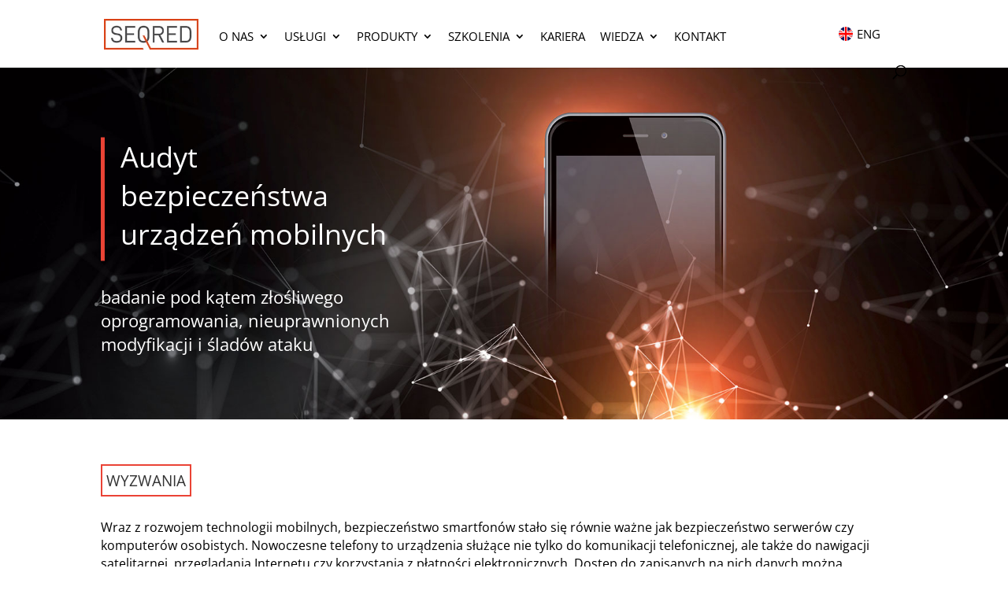

--- FILE ---
content_type: text/html; charset=UTF-8
request_url: https://seqred.pl/audyt-bezpieczenstwa-urzadzen-mobilnych/
body_size: 34161
content:
<!DOCTYPE html>
<html lang="pl-PL">
<head>
	<meta charset="UTF-8" />
<meta http-equiv="X-UA-Compatible" content="IE=edge">
	<link rel="pingback" href="https://seqred.pl/xmlrpc.php" />

	<script type="text/javascript">
		document.documentElement.className = 'js';
	</script>

	<link rel="preconnect" href="https://fonts.gstatic.com" crossorigin /><style id="et-divi-open-sans-inline-css">/* Original: https://fonts.googleapis.com/css?family=Open+Sans:300italic,400italic,600italic,700italic,800italic,400,300,600,700,800&#038;subset=cyrillic,cyrillic-ext,greek,greek-ext,latin,latin-ext,vietnamese&#038;display=swap *//* User Agent: Mozilla/5.0 (Unknown; Linux x86_64) AppleWebKit/538.1 (KHTML, like Gecko) Safari/538.1 Daum/4.1 */@font-face {font-family: 'Open Sans';font-style: italic;font-weight: 300;font-stretch: normal;font-display: swap;src: url(https://fonts.gstatic.com/s/opensans/v44/memQYaGs126MiZpBA-UFUIcVXSCEkx2cmqvXlWq8tWZ0Pw86hd0Rk5hkaVc.ttf) format('truetype');}@font-face {font-family: 'Open Sans';font-style: italic;font-weight: 400;font-stretch: normal;font-display: swap;src: url(https://fonts.gstatic.com/s/opensans/v44/memQYaGs126MiZpBA-UFUIcVXSCEkx2cmqvXlWq8tWZ0Pw86hd0Rk8ZkaVc.ttf) format('truetype');}@font-face {font-family: 'Open Sans';font-style: italic;font-weight: 600;font-stretch: normal;font-display: swap;src: url(https://fonts.gstatic.com/s/opensans/v44/memQYaGs126MiZpBA-UFUIcVXSCEkx2cmqvXlWq8tWZ0Pw86hd0RkxhjaVc.ttf) format('truetype');}@font-face {font-family: 'Open Sans';font-style: italic;font-weight: 700;font-stretch: normal;font-display: swap;src: url(https://fonts.gstatic.com/s/opensans/v44/memQYaGs126MiZpBA-UFUIcVXSCEkx2cmqvXlWq8tWZ0Pw86hd0RkyFjaVc.ttf) format('truetype');}@font-face {font-family: 'Open Sans';font-style: italic;font-weight: 800;font-stretch: normal;font-display: swap;src: url(https://fonts.gstatic.com/s/opensans/v44/memQYaGs126MiZpBA-UFUIcVXSCEkx2cmqvXlWq8tWZ0Pw86hd0Rk0ZjaVc.ttf) format('truetype');}@font-face {font-family: 'Open Sans';font-style: normal;font-weight: 300;font-stretch: normal;font-display: swap;src: url(https://fonts.gstatic.com/s/opensans/v44/memSYaGs126MiZpBA-UvWbX2vVnXBbObj2OVZyOOSr4dVJWUgsiH0C4n.ttf) format('truetype');}@font-face {font-family: 'Open Sans';font-style: normal;font-weight: 400;font-stretch: normal;font-display: swap;src: url(https://fonts.gstatic.com/s/opensans/v44/memSYaGs126MiZpBA-UvWbX2vVnXBbObj2OVZyOOSr4dVJWUgsjZ0C4n.ttf) format('truetype');}@font-face {font-family: 'Open Sans';font-style: normal;font-weight: 600;font-stretch: normal;font-display: swap;src: url(https://fonts.gstatic.com/s/opensans/v44/memSYaGs126MiZpBA-UvWbX2vVnXBbObj2OVZyOOSr4dVJWUgsgH1y4n.ttf) format('truetype');}@font-face {font-family: 'Open Sans';font-style: normal;font-weight: 700;font-stretch: normal;font-display: swap;src: url(https://fonts.gstatic.com/s/opensans/v44/memSYaGs126MiZpBA-UvWbX2vVnXBbObj2OVZyOOSr4dVJWUgsg-1y4n.ttf) format('truetype');}@font-face {font-family: 'Open Sans';font-style: normal;font-weight: 800;font-stretch: normal;font-display: swap;src: url(https://fonts.gstatic.com/s/opensans/v44/memSYaGs126MiZpBA-UvWbX2vVnXBbObj2OVZyOOSr4dVJWUgshZ1y4n.ttf) format('truetype');}/* User Agent: Mozilla/5.0 (Windows NT 6.1; WOW64; rv:27.0) Gecko/20100101 Firefox/27.0 */@font-face {font-family: 'Open Sans';font-style: italic;font-weight: 300;font-stretch: normal;font-display: swap;src: url(https://fonts.gstatic.com/s/opensans/v44/memQYaGs126MiZpBA-UFUIcVXSCEkx2cmqvXlWq8tWZ0Pw86hd0Rk5hkaVQ.woff) format('woff');}@font-face {font-family: 'Open Sans';font-style: italic;font-weight: 400;font-stretch: normal;font-display: swap;src: url(https://fonts.gstatic.com/s/opensans/v44/memQYaGs126MiZpBA-UFUIcVXSCEkx2cmqvXlWq8tWZ0Pw86hd0Rk8ZkaVQ.woff) format('woff');}@font-face {font-family: 'Open Sans';font-style: italic;font-weight: 600;font-stretch: normal;font-display: swap;src: url(https://fonts.gstatic.com/s/opensans/v44/memQYaGs126MiZpBA-UFUIcVXSCEkx2cmqvXlWq8tWZ0Pw86hd0RkxhjaVQ.woff) format('woff');}@font-face {font-family: 'Open Sans';font-style: italic;font-weight: 700;font-stretch: normal;font-display: swap;src: url(https://fonts.gstatic.com/s/opensans/v44/memQYaGs126MiZpBA-UFUIcVXSCEkx2cmqvXlWq8tWZ0Pw86hd0RkyFjaVQ.woff) format('woff');}@font-face {font-family: 'Open Sans';font-style: italic;font-weight: 800;font-stretch: normal;font-display: swap;src: url(https://fonts.gstatic.com/s/opensans/v44/memQYaGs126MiZpBA-UFUIcVXSCEkx2cmqvXlWq8tWZ0Pw86hd0Rk0ZjaVQ.woff) format('woff');}@font-face {font-family: 'Open Sans';font-style: normal;font-weight: 300;font-stretch: normal;font-display: swap;src: url(https://fonts.gstatic.com/s/opensans/v44/memSYaGs126MiZpBA-UvWbX2vVnXBbObj2OVZyOOSr4dVJWUgsiH0C4k.woff) format('woff');}@font-face {font-family: 'Open Sans';font-style: normal;font-weight: 400;font-stretch: normal;font-display: swap;src: url(https://fonts.gstatic.com/s/opensans/v44/memSYaGs126MiZpBA-UvWbX2vVnXBbObj2OVZyOOSr4dVJWUgsjZ0C4k.woff) format('woff');}@font-face {font-family: 'Open Sans';font-style: normal;font-weight: 600;font-stretch: normal;font-display: swap;src: url(https://fonts.gstatic.com/s/opensans/v44/memSYaGs126MiZpBA-UvWbX2vVnXBbObj2OVZyOOSr4dVJWUgsgH1y4k.woff) format('woff');}@font-face {font-family: 'Open Sans';font-style: normal;font-weight: 700;font-stretch: normal;font-display: swap;src: url(https://fonts.gstatic.com/s/opensans/v44/memSYaGs126MiZpBA-UvWbX2vVnXBbObj2OVZyOOSr4dVJWUgsg-1y4k.woff) format('woff');}@font-face {font-family: 'Open Sans';font-style: normal;font-weight: 800;font-stretch: normal;font-display: swap;src: url(https://fonts.gstatic.com/s/opensans/v44/memSYaGs126MiZpBA-UvWbX2vVnXBbObj2OVZyOOSr4dVJWUgshZ1y4k.woff) format('woff');}/* User Agent: Mozilla/5.0 (Windows NT 6.3; rv:39.0) Gecko/20100101 Firefox/39.0 */@font-face {font-family: 'Open Sans';font-style: italic;font-weight: 300;font-stretch: normal;font-display: swap;src: url(https://fonts.gstatic.com/s/opensans/v44/memQYaGs126MiZpBA-UFUIcVXSCEkx2cmqvXlWq8tWZ0Pw86hd0Rk5hkaVI.woff2) format('woff2');}@font-face {font-family: 'Open Sans';font-style: italic;font-weight: 400;font-stretch: normal;font-display: swap;src: url(https://fonts.gstatic.com/s/opensans/v44/memQYaGs126MiZpBA-UFUIcVXSCEkx2cmqvXlWq8tWZ0Pw86hd0Rk8ZkaVI.woff2) format('woff2');}@font-face {font-family: 'Open Sans';font-style: italic;font-weight: 600;font-stretch: normal;font-display: swap;src: url(https://fonts.gstatic.com/s/opensans/v44/memQYaGs126MiZpBA-UFUIcVXSCEkx2cmqvXlWq8tWZ0Pw86hd0RkxhjaVI.woff2) format('woff2');}@font-face {font-family: 'Open Sans';font-style: italic;font-weight: 700;font-stretch: normal;font-display: swap;src: url(https://fonts.gstatic.com/s/opensans/v44/memQYaGs126MiZpBA-UFUIcVXSCEkx2cmqvXlWq8tWZ0Pw86hd0RkyFjaVI.woff2) format('woff2');}@font-face {font-family: 'Open Sans';font-style: italic;font-weight: 800;font-stretch: normal;font-display: swap;src: url(https://fonts.gstatic.com/s/opensans/v44/memQYaGs126MiZpBA-UFUIcVXSCEkx2cmqvXlWq8tWZ0Pw86hd0Rk0ZjaVI.woff2) format('woff2');}@font-face {font-family: 'Open Sans';font-style: normal;font-weight: 300;font-stretch: normal;font-display: swap;src: url(https://fonts.gstatic.com/s/opensans/v44/memSYaGs126MiZpBA-UvWbX2vVnXBbObj2OVZyOOSr4dVJWUgsiH0C4i.woff2) format('woff2');}@font-face {font-family: 'Open Sans';font-style: normal;font-weight: 400;font-stretch: normal;font-display: swap;src: url(https://fonts.gstatic.com/s/opensans/v44/memSYaGs126MiZpBA-UvWbX2vVnXBbObj2OVZyOOSr4dVJWUgsjZ0C4i.woff2) format('woff2');}@font-face {font-family: 'Open Sans';font-style: normal;font-weight: 600;font-stretch: normal;font-display: swap;src: url(https://fonts.gstatic.com/s/opensans/v44/memSYaGs126MiZpBA-UvWbX2vVnXBbObj2OVZyOOSr4dVJWUgsgH1y4i.woff2) format('woff2');}@font-face {font-family: 'Open Sans';font-style: normal;font-weight: 700;font-stretch: normal;font-display: swap;src: url(https://fonts.gstatic.com/s/opensans/v44/memSYaGs126MiZpBA-UvWbX2vVnXBbObj2OVZyOOSr4dVJWUgsg-1y4i.woff2) format('woff2');}@font-face {font-family: 'Open Sans';font-style: normal;font-weight: 800;font-stretch: normal;font-display: swap;src: url(https://fonts.gstatic.com/s/opensans/v44/memSYaGs126MiZpBA-UvWbX2vVnXBbObj2OVZyOOSr4dVJWUgshZ1y4i.woff2) format('woff2');}</style><meta name='robots' content='index, follow, max-image-preview:large, max-snippet:-1, max-video-preview:-1' />
<link rel="alternate" href="https://seqred.pl/audyt-bezpieczenstwa-urzadzen-mobilnych/" hreflang="pl" />
<link rel="alternate" href="https://seqred.pl/en/mobile-device-security/" hreflang="en" />
<script type="text/javascript">
			let jqueryParams=[],jQuery=function(r){return jqueryParams=[...jqueryParams,r],jQuery},$=function(r){return jqueryParams=[...jqueryParams,r],$};window.jQuery=jQuery,window.$=jQuery;let customHeadScripts=!1;jQuery.fn=jQuery.prototype={},$.fn=jQuery.prototype={},jQuery.noConflict=function(r){if(window.jQuery)return jQuery=window.jQuery,$=window.jQuery,customHeadScripts=!0,jQuery.noConflict},jQuery.ready=function(r){jqueryParams=[...jqueryParams,r]},$.ready=function(r){jqueryParams=[...jqueryParams,r]},jQuery.load=function(r){jqueryParams=[...jqueryParams,r]},$.load=function(r){jqueryParams=[...jqueryParams,r]},jQuery.fn.ready=function(r){jqueryParams=[...jqueryParams,r]},$.fn.ready=function(r){jqueryParams=[...jqueryParams,r]};</script>
	<!-- This site is optimized with the Yoast SEO plugin v17.2.1 - https://yoast.com/wordpress/plugins/seo/ -->
	<title>Urządzenia mobilne - Ocena bezpieczeństwa - SEQRED</title>
	<meta name="description" content="Badanie pod kątem złośliwego oprogramowania, nieuprawnionych modyfikacji i śladów ataku. Inżynieria wsteczna podejrzanych aplikacji. Wieloletnie doświadczenie" />
	<link rel="canonical" href="https://seqred.pl/audyt-bezpieczenstwa-urzadzen-mobilnych/" />
	<meta property="og:locale" content="pl_PL" />
	<meta property="og:locale:alternate" content="en_GB" />
	<meta property="og:type" content="article" />
	<meta property="og:title" content="Urządzenia mobilne - Ocena bezpieczeństwa - SEQRED" />
	<meta property="og:description" content="Badanie pod kątem złośliwego oprogramowania, nieuprawnionych modyfikacji i śladów ataku. Inżynieria wsteczna podejrzanych aplikacji. Wieloletnie doświadczenie" />
	<meta property="og:url" content="https://seqred.pl/audyt-bezpieczenstwa-urzadzen-mobilnych/" />
	<meta property="og:site_name" content="SEQRED" />
	<meta property="article:publisher" content="https://www.facebook.com/pl.seqred/" />
	<meta property="article:modified_time" content="2020-07-16T11:47:45+00:00" />
	<meta name="twitter:card" content="summary_large_image" />
	<meta name="twitter:site" content="@Seqred_" />
	<meta name="twitter:label1" content="Szacowany czas czytania" />
	<meta name="twitter:data1" content="55 minut" />
	<!-- / Yoast SEO plugin. -->


<link rel='dns-prefetch' href='//www.google.com' />
<link rel="alternate" type="application/rss+xml" title="SEQRED &raquo; Kanał z wpisami" href="https://seqred.pl/feed/" />
<link rel="alternate" type="application/rss+xml" title="SEQRED &raquo; Kanał z komentarzami" href="https://seqred.pl/comments/feed/" />
<meta content="Divi Child v." name="generator"/><link rel='stylesheet' id='structured-content-frontend-css'  href='https://seqred.pl/wp-content/plugins/structured-content/dist/blocks.style.build.css?ver=1.6.4' type='text/css' media='all' />
<link rel='stylesheet' id='contact-form-7-css'  href='https://seqred.pl/wp-content/plugins/contact-form-7/includes/css/styles.css?ver=5.4.2' type='text/css' media='all' />
<link rel='stylesheet' id='ctf_styles-css'  href='https://seqred.pl/wp-content/plugins/custom-twitter-feeds/css/ctf-styles.min.css?ver=1.8.3' type='text/css' media='all' />
<style id='divi-style-parent-inline-inline-css' type='text/css'>
/*!
Theme Name: Divi
Theme URI: http://www.elegantthemes.com/gallery/divi/
Version: 4.10.8
Description: Smart. Flexible. Beautiful. Divi is the most powerful theme in our collection.
Author: Elegant Themes
Author URI: http://www.elegantthemes.com
License: GNU General Public License v2
License URI: http://www.gnu.org/licenses/gpl-2.0.html
*/

a,abbr,acronym,address,applet,b,big,blockquote,body,center,cite,code,dd,del,dfn,div,dl,dt,em,fieldset,font,form,h1,h2,h3,h4,h5,h6,html,i,iframe,img,ins,kbd,label,legend,li,object,ol,p,pre,q,s,samp,small,span,strike,strong,sub,sup,tt,u,ul,var{margin:0;padding:0;border:0;outline:0;font-size:100%;-ms-text-size-adjust:100%;-webkit-text-size-adjust:100%;vertical-align:baseline;background:transparent}body{line-height:1}ol,ul{list-style:none}blockquote,q{quotes:none}blockquote:after,blockquote:before,q:after,q:before{content:"";content:none}blockquote{margin:20px 0 30px;border-left:5px solid;padding-left:20px}:focus{outline:0}del{text-decoration:line-through}pre{overflow:auto;padding:10px}figure{margin:0}table{border-collapse:collapse;border-spacing:0}article,aside,footer,header,hgroup,nav,section{display:block}body{font-family:Open Sans,Arial,sans-serif;font-size:14px;color:#666;background-color:#fff;line-height:1.7em;font-weight:500;-webkit-font-smoothing:antialiased;-moz-osx-font-smoothing:grayscale}body.page-template-page-template-blank-php #page-container{padding-top:0!important}body.et_cover_background{background-size:cover!important;background-position:top!important;background-repeat:no-repeat!important;background-attachment:fixed}a{color:#2ea3f2}a,a:hover{text-decoration:none}p{padding-bottom:1em}p:not(.has-background):last-of-type{padding-bottom:0}p.et_normal_padding{padding-bottom:1em}strong{font-weight:700}cite,em,i{font-style:italic}code,pre{font-family:Courier New,monospace;margin-bottom:10px}ins{text-decoration:none}sub,sup{height:0;line-height:1;position:relative;vertical-align:baseline}sup{bottom:.8em}sub{top:.3em}dl{margin:0 0 1.5em}dl dt{font-weight:700}dd{margin-left:1.5em}blockquote p{padding-bottom:0}embed,iframe,object,video{max-width:100%}h1,h2,h3,h4,h5,h6{color:#333;padding-bottom:10px;line-height:1em;font-weight:500}h1 a,h2 a,h3 a,h4 a,h5 a,h6 a{color:inherit}h1{font-size:30px}h2{font-size:26px}h3{font-size:22px}h4{font-size:18px}h5{font-size:16px}h6{font-size:14px}input{-webkit-appearance:none}input[type=checkbox]{-webkit-appearance:checkbox}input[type=radio]{-webkit-appearance:radio}input.text,input.title,input[type=email],input[type=password],input[type=tel],input[type=text],select,textarea{background-color:#fff;border:1px solid #bbb;padding:2px;color:#4e4e4e}input.text:focus,input.title:focus,input[type=text]:focus,select:focus,textarea:focus{border-color:#2d3940;color:#3e3e3e}input.text,input.title,input[type=text],select,textarea{margin:0}textarea{padding:4px}button,input,select,textarea{font-family:inherit}img{max-width:100%;height:auto}.clear{clear:both}br.clear{margin:0;padding:0}.pagination{clear:both}#et_search_icon:hover,.et-social-icon a:hover,.et_password_protected_form .et_submit_button,.form-submit .et_pb_buttontton.alt.disabled,.nav-single a,.posted_in a{color:#2ea3f2}.et-search-form,blockquote{border-color:#2ea3f2}#main-content{background-color:#fff}.container{width:80%;max-width:1080px;margin:auto;position:relative}body:not(.et-tb) #main-content .container,body:not(.et-tb-has-header) #main-content .container{padding-top:58px}.et_full_width_page #main-content .container:before{display:none}.main_title{margin-bottom:20px}.et_password_protected_form .et_submit_button:hover,.form-submit .et_pb_button:hover{background:rgba(0,0,0,.05)}.et_button_icon_visible .et_pb_button{padding-right:2em;padding-left:.7em}.et_button_icon_visible .et_pb_button:after{opacity:1;margin-left:0}.et_button_left .et_pb_button:hover:after{left:.15em}.et_button_left .et_pb_button:after{margin-left:0;left:1em}.et_button_icon_visible.et_button_left .et_pb_button,.et_button_left .et_pb_button:hover,.et_button_left .et_pb_module .et_pb_button:hover{padding-left:2em;padding-right:.7em}.et_button_icon_visible.et_button_left .et_pb_button:after,.et_button_left .et_pb_button:hover:after{left:.15em}.et_password_protected_form .et_submit_button:hover,.form-submit .et_pb_button:hover{padding:.3em 1em}.et_button_no_icon .et_pb_button:after{display:none}.et_button_no_icon.et_button_icon_visible.et_button_left .et_pb_button,.et_button_no_icon.et_button_left .et_pb_button:hover,.et_button_no_icon .et_pb_button,.et_button_no_icon .et_pb_button:hover{padding:.3em 1em!important}.et_button_custom_icon .et_pb_button:after{line-height:1.7em}.et_button_custom_icon.et_button_icon_visible .et_pb_button:after,.et_button_custom_icon .et_pb_button:hover:after{margin-left:.3em}#left-area .post_format-post-format-gallery .wp-block-gallery:first-of-type{padding:0;margin-bottom:-16px}.entry-content table:not(.variations){border:1px solid #eee;margin:0 0 15px;text-align:left;width:100%}.entry-content thead th,.entry-content tr th{color:#555;font-weight:700;padding:9px 24px}.entry-content tr td{border-top:1px solid #eee;padding:6px 24px}#left-area ul,.entry-content ul,.et-l--body ul,.et-l--footer ul,.et-l--header ul{list-style-type:disc;padding:0 0 23px 1em;line-height:26px}#left-area ol,.entry-content ol,.et-l--body ol,.et-l--footer ol,.et-l--header ol{list-style-type:decimal;list-style-position:inside;padding:0 0 23px;line-height:26px}#left-area ul li ul,.entry-content ul li ol{padding:2px 0 2px 20px}#left-area ol li ul,.entry-content ol li ol,.et-l--body ol li ol,.et-l--footer ol li ol,.et-l--header ol li ol{padding:2px 0 2px 35px}#left-area ul.wp-block-gallery{display:-webkit-box;display:-ms-flexbox;display:flex;-ms-flex-wrap:wrap;flex-wrap:wrap;list-style-type:none;padding:0}#left-area ul.products{padding:0!important;line-height:1.7!important;list-style:none!important}.gallery-item a{display:block}.gallery-caption,.gallery-item a{width:90%}#wpadminbar{z-index:100001}#left-area .post-meta{font-size:14px;padding-bottom:15px}#left-area .post-meta a{text-decoration:none;color:#666}#left-area .et_featured_image{padding-bottom:7px}.single .post{padding-bottom:25px}body.single .et_audio_content{margin-bottom:-6px}.nav-single a{text-decoration:none;color:#2ea3f2;font-size:14px;font-weight:400}.nav-previous{float:left}.nav-next{float:right}.et_password_protected_form p input{background-color:#eee;border:none!important;width:100%!important;border-radius:0!important;font-size:14px;color:#999!important;padding:16px!important;-webkit-box-sizing:border-box;box-sizing:border-box}.et_password_protected_form label{display:none}.et_password_protected_form .et_submit_button{font-family:inherit;display:block;float:right;margin:8px auto 0;cursor:pointer}.post-password-required p.nocomments.container{max-width:100%}.post-password-required p.nocomments.container:before{display:none}.aligncenter,div.post .new-post .aligncenter{display:block;margin-left:auto;margin-right:auto}.wp-caption{border:1px solid #ddd;text-align:center;background-color:#f3f3f3;margin-bottom:10px;max-width:96%;padding:8px}.wp-caption.alignleft{margin:0 30px 20px 0}.wp-caption.alignright{margin:0 0 20px 30px}.wp-caption img{margin:0;padding:0;border:0}.wp-caption p.wp-caption-text{font-size:12px;padding:0 4px 5px;margin:0}.alignright{float:right}.alignleft{float:left}img.alignleft{display:inline;float:left;margin-right:15px}img.alignright{display:inline;float:right;margin-left:15px}.page.et_pb_pagebuilder_layout #main-content{background-color:transparent}body #main-content .et_builder_inner_content>h1,body #main-content .et_builder_inner_content>h2,body #main-content .et_builder_inner_content>h3,body #main-content .et_builder_inner_content>h4,body #main-content .et_builder_inner_content>h5,body #main-content .et_builder_inner_content>h6{line-height:1.4em}body #main-content .et_builder_inner_content>p{line-height:1.7em}.wp-block-pullquote{margin:20px 0 30px}.wp-block-pullquote.has-background blockquote{border-left:none}.wp-block-group.has-background{padding:1.5em 1.5em .5em}@media (min-width:981px){#left-area{width:79.125%;padding-bottom:23px}#main-content .container:before{content:"";position:absolute;top:0;height:100%;width:1px;background-color:#e2e2e2}.et_full_width_page #left-area,.et_no_sidebar #left-area{float:none;width:100%!important}.et_full_width_page #left-area{padding-bottom:0}.et_no_sidebar #main-content .container:before{display:none}}@media (max-width:980px){#page-container{padding-top:80px}.et-tb #page-container,.et-tb-has-header #page-container{padding-top:0!important}#left-area,#sidebar{width:100%!important}#main-content .container:before{display:none!important}.et_full_width_page .et_gallery_item:nth-child(4n+1){clear:none}}@media print{#page-container{padding-top:0!important}}#wp-admin-bar-et-use-visual-builder a:before{font-family:ETmodules!important;content:"\e625";font-size:30px!important;width:28px;margin-top:-3px;color:#974df3!important}#wp-admin-bar-et-use-visual-builder:hover a:before{color:#fff!important}#wp-admin-bar-et-use-visual-builder:hover a,#wp-admin-bar-et-use-visual-builder a:hover{transition:background-color .5s ease;-webkit-transition:background-color .5s ease;-moz-transition:background-color .5s ease;background-color:#7e3bd0!important;color:#fff!important}* html .clearfix,:first-child+html .clearfix{zoom:1}.iphone .et_pb_section_video_bg video::-webkit-media-controls-start-playback-button{display:none!important;-webkit-appearance:none}.et_mobile_device .et_pb_section_parallax .et_pb_parallax_css{background-attachment:scroll}.et-social-facebook a.icon:before{content:"\e093"}.et-social-twitter a.icon:before{content:"\e094"}.et-social-google-plus a.icon:before{content:"\e096"}.et-social-instagram a.icon:before{content:"\e09a"}.et-social-rss a.icon:before{content:"\e09e"}.ai1ec-single-event:after{content:" ";display:table;clear:both}.evcal_event_details .evcal_evdata_cell .eventon_details_shading_bot.eventon_details_shading_bot{z-index:3}.wp-block-divi-layout{margin-bottom:1em}*{-webkit-box-sizing:border-box;box-sizing:border-box}#et-info-email:before,#et-info-phone:before,#et_search_icon:before,.comment-reply-link:after,.et-cart-info span:before,.et-pb-arrow-next:before,.et-pb-arrow-prev:before,.et-social-icon a:before,.et_audio_container .mejs-playpause-button button:before,.et_audio_container .mejs-volume-button button:before,.et_overlay:before,.et_password_protected_form .et_submit_button:after,.et_pb_button:after,.et_pb_contact_reset:after,.et_pb_contact_submit:after,.et_pb_font_icon:before,.et_pb_newsletter_button:after,.et_pb_pricing_table_button:after,.et_pb_promo_button:after,.et_pb_social_icon a.icon:before,.et_pb_testimonial:before,.et_pb_toggle_title:before,.form-submit .et_pb_button:after,.mobile_menu_bar:before,a.et_pb_more_button:after{font-family:ETmodules!important;speak:none;font-style:normal;font-weight:400;-webkit-font-feature-settings:normal;font-feature-settings:normal;font-variant:normal;text-transform:none;line-height:1;-webkit-font-smoothing:antialiased;-moz-osx-font-smoothing:grayscale;text-shadow:0 0;direction:ltr}.et_pb_custom_button_icon.et_pb_button:after,.et_pb_login .et_pb_custom_button_icon.et_pb_button:after{content:attr(data-icon)}.et_pb_woo_custom_button_icon .et_pb_custom_button_icon.et_pb_button:after{content:attr(data-icon)!important}.et-pb-icon{font-family:ETmodules;content:attr(data-icon);speak:none;font-weight:400;-webkit-font-feature-settings:normal;font-feature-settings:normal;font-variant:normal;text-transform:none;line-height:1;-webkit-font-smoothing:antialiased;font-size:96px;font-style:normal;display:inline-block;-webkit-box-sizing:border-box;box-sizing:border-box;direction:ltr}#et-ajax-saving{display:none;-webkit-transition:background .3s,-webkit-box-shadow .3s;transition:background .3s,-webkit-box-shadow .3s;transition:background .3s,box-shadow .3s;transition:background .3s,box-shadow .3s,-webkit-box-shadow .3s;-webkit-box-shadow:rgba(0,139,219,.247059) 0 0 60px;box-shadow:0 0 60px rgba(0,139,219,.247059);position:fixed;top:50%;left:50%;width:50px;height:50px;background:#fff;border-radius:50px;margin:-25px 0 0 -25px;z-index:999999;text-align:center}#et-ajax-saving img{margin:9px}.et-safe-mode-indicator,.et-safe-mode-indicator:focus,.et-safe-mode-indicator:hover{-webkit-box-shadow:0 5px 10px rgba(41,196,169,.15);box-shadow:0 5px 10px rgba(41,196,169,.15);background:#29c4a9;color:#fff;font-size:14px;font-weight:600;padding:12px;line-height:16px;border-radius:3px;position:fixed;bottom:30px;right:30px;z-index:999999;text-decoration:none;font-family:Open Sans,sans-serif;-webkit-font-smoothing:antialiased;-moz-osx-font-smoothing:grayscale}.et_pb_button{font-size:20px;font-weight:500;padding:.3em 1em;line-height:1.7em!important;background-color:transparent;background-size:cover;background-position:50%;background-repeat:no-repeat;border:2px solid;border-radius:3px;-webkit-transition-duration:.2s;transition-duration:.2s;-webkit-transition-property:all!important;transition-property:all!important}.et_pb_button,.et_pb_button_inner{position:relative}.et_pb_button:hover,.et_pb_module .et_pb_button:hover{border:2px solid transparent;padding:.3em 2em .3em .7em}.et_pb_button:hover{background-color:hsla(0,0%,100%,.2)}.et_pb_bg_layout_light.et_pb_button:hover,.et_pb_bg_layout_light .et_pb_button:hover{background-color:rgba(0,0,0,.05)}.et_pb_button:after,.et_pb_button:before{font-size:32px;line-height:1em;content:"\35";opacity:0;position:absolute;margin-left:-1em;-webkit-transition:all .2s;transition:all .2s;text-transform:none;-webkit-font-feature-settings:"kern" off;font-feature-settings:"kern" off;font-variant:none;font-style:normal;font-weight:400;text-shadow:none}.et_pb_button.et_hover_enabled:hover:after,.et_pb_button.et_pb_hovered:hover:after{-webkit-transition:none!important;transition:none!important}.et_pb_button:before{display:none}.et_pb_button:hover:after{opacity:1;margin-left:0}.et_pb_column_1_3 h1,.et_pb_column_1_4 h1,.et_pb_column_1_5 h1,.et_pb_column_1_6 h1,.et_pb_column_2_5 h1{font-size:26px}.et_pb_column_1_3 h2,.et_pb_column_1_4 h2,.et_pb_column_1_5 h2,.et_pb_column_1_6 h2,.et_pb_column_2_5 h2{font-size:23px}.et_pb_column_1_3 h3,.et_pb_column_1_4 h3,.et_pb_column_1_5 h3,.et_pb_column_1_6 h3,.et_pb_column_2_5 h3{font-size:20px}.et_pb_column_1_3 h4,.et_pb_column_1_4 h4,.et_pb_column_1_5 h4,.et_pb_column_1_6 h4,.et_pb_column_2_5 h4{font-size:18px}.et_pb_column_1_3 h5,.et_pb_column_1_4 h5,.et_pb_column_1_5 h5,.et_pb_column_1_6 h5,.et_pb_column_2_5 h5{font-size:16px}.et_pb_column_1_3 h6,.et_pb_column_1_4 h6,.et_pb_column_1_5 h6,.et_pb_column_1_6 h6,.et_pb_column_2_5 h6{font-size:15px}.et_pb_bg_layout_dark,.et_pb_bg_layout_dark h1,.et_pb_bg_layout_dark h2,.et_pb_bg_layout_dark h3,.et_pb_bg_layout_dark h4,.et_pb_bg_layout_dark h5,.et_pb_bg_layout_dark h6{color:#fff!important}.et_pb_module.et_pb_text_align_left{text-align:left}.et_pb_module.et_pb_text_align_center{text-align:center}.et_pb_module.et_pb_text_align_right{text-align:right}.et_pb_module.et_pb_text_align_justified{text-align:justify}.clearfix:after{visibility:hidden;display:block;font-size:0;content:" ";clear:both;height:0}.et_pb_bg_layout_light .et_pb_more_button{color:#2ea3f2}.et_builder_inner_content{position:relative;z-index:1}header .et_builder_inner_content{z-index:2}.et_pb_css_mix_blend_mode_passthrough{mix-blend-mode:unset!important}.et_pb_image_container{margin:-20px -20px 29px}.et_pb_module_inner{position:relative}.et_hover_enabled_preview{z-index:2}.et_hover_enabled:hover{position:relative;z-index:2}.et_pb_all_tabs,.et_pb_module,.et_pb_posts_nav a,.et_pb_tab,.et_pb_with_background{background-size:cover;background-position:50%;background-repeat:no-repeat}.et_pb_with_border{position:relative;border:0 solid #333}.post-password-required .et_pb_row{padding:0;width:100%}.post-password-required .et_password_protected_form{min-height:0}body.et_pb_pagebuilder_layout.et_pb_show_title .post-password-required .et_password_protected_form h1,body:not(.et_pb_pagebuilder_layout) .post-password-required .et_password_protected_form h1{display:none}.et_pb_no_bg{padding:0!important}.et_overlay.et_pb_inline_icon:before,.et_pb_inline_icon:before{content:attr(data-icon)}.et_pb_more_button{color:inherit;text-shadow:none;text-decoration:none;display:inline-block;margin-top:20px}.et_parallax_bg_wrap{overflow:hidden;position:absolute;top:0;right:0;bottom:0;left:0}.et_parallax_bg{background-repeat:no-repeat;background-position:top;background-size:cover;position:absolute;bottom:0;left:0;width:100%;height:100%;display:block}.et_parallax_bg.et_parallax_bg__hover,.et_parallax_bg.et_parallax_bg_phone,.et_parallax_bg.et_parallax_bg_tablet,.et_pb_section_parallax_hover:hover .et_parallax_bg:not(.et_parallax_bg__hover){display:none}.et_pb_section_parallax_hover:hover .et_parallax_bg.et_parallax_bg__hover{display:block}.et_pb_module.et_pb_section_parallax,.et_pb_posts_nav a.et_pb_section_parallax,.et_pb_tab.et_pb_section_parallax{position:relative}.et_pb_section_parallax .et_pb_parallax_css,.et_pb_slides .et_parallax_bg.et_pb_parallax_css{background-attachment:fixed}body.et-bfb .et_pb_section_parallax .et_pb_parallax_css,body.et-bfb .et_pb_slides .et_parallax_bg.et_pb_parallax_css{background-attachment:scroll;bottom:auto}.et_pb_section_parallax.et_pb_column .et_pb_module,.et_pb_section_parallax.et_pb_row .et_pb_column,.et_pb_section_parallax.et_pb_row .et_pb_module{z-index:9;position:relative}.et_pb_more_button:hover:after{opacity:1;margin-left:0}.et_pb_preload .et_pb_section_video_bg,.et_pb_preload>div{visibility:hidden}.et_pb_preload,.et_pb_section.et_pb_section_video.et_pb_preload{position:relative;background:#464646!important}.et_pb_preload:before{content:"";position:absolute;top:50%;left:50%;background:url(https://seqred.pl/wp-content/themes/Divi/includes/builder/styles/images/preloader.gif) no-repeat;border-radius:32px;width:32px;height:32px;margin:-16px 0 0 -16px}.box-shadow-overlay{position:absolute;top:0;left:0;width:100%;height:100%;z-index:10;pointer-events:none}.et_pb_section>.box-shadow-overlay~.et_pb_row{z-index:11}.et_pb_row>.box-shadow-overlay{z-index:8}.has-box-shadow-overlay{position:relative}.et_clickable{cursor:pointer}.screen-reader-text{border:0;clip:rect(1px,1px,1px,1px);-webkit-clip-path:inset(50%);clip-path:inset(50%);height:1px;margin:-1px;overflow:hidden;padding:0;position:absolute!important;width:1px;word-wrap:normal!important}.et_multi_view_hidden,.et_multi_view_hidden_image{display:none!important}@keyframes multi-view-image-fade{0%{opacity:0}10%{opacity:.1}20%{opacity:.2}30%{opacity:.3}40%{opacity:.4}50%{opacity:.5}60%{opacity:.6}70%{opacity:.7}80%{opacity:.8}90%{opacity:.9}to{opacity:1}}.et_multi_view_image__loading{visibility:hidden}.et_multi_view_image__loaded{-webkit-animation:multi-view-image-fade .5s;animation:multi-view-image-fade .5s}#et-pb-motion-effects-offset-tracker{visibility:hidden!important;opacity:0;position:absolute;top:0;left:0}.et-pb-before-scroll-animation{opacity:0}header.et-l.et-l--header:after{clear:both;display:block;content:""}.et_pb_module{-webkit-animation-timing-function:linear;animation-timing-function:linear;-webkit-animation-duration:.2s;animation-duration:.2s}@-webkit-keyframes fadeBottom{0%{opacity:0;-webkit-transform:translateY(10%);transform:translateY(10%)}to{opacity:1;-webkit-transform:translateY(0);transform:translateY(0)}}@keyframes fadeBottom{0%{opacity:0;-webkit-transform:translateY(10%);transform:translateY(10%)}to{opacity:1;-webkit-transform:translateY(0);transform:translateY(0)}}@-webkit-keyframes fadeLeft{0%{opacity:0;-webkit-transform:translateX(-10%);transform:translateX(-10%)}to{opacity:1;-webkit-transform:translateX(0);transform:translateX(0)}}@keyframes fadeLeft{0%{opacity:0;-webkit-transform:translateX(-10%);transform:translateX(-10%)}to{opacity:1;-webkit-transform:translateX(0);transform:translateX(0)}}@-webkit-keyframes fadeRight{0%{opacity:0;-webkit-transform:translateX(10%);transform:translateX(10%)}to{opacity:1;-webkit-transform:translateX(0);transform:translateX(0)}}@keyframes fadeRight{0%{opacity:0;-webkit-transform:translateX(10%);transform:translateX(10%)}to{opacity:1;-webkit-transform:translateX(0);transform:translateX(0)}}@-webkit-keyframes fadeTop{0%{opacity:0;-webkit-transform:translateY(-10%);transform:translateY(-10%)}to{opacity:1;-webkit-transform:translateX(0);transform:translateX(0)}}@keyframes fadeTop{0%{opacity:0;-webkit-transform:translateY(-10%);transform:translateY(-10%)}to{opacity:1;-webkit-transform:translateX(0);transform:translateX(0)}}@-webkit-keyframes fadeIn{0%{opacity:0}to{opacity:1}}@keyframes fadeIn{0%{opacity:0}to{opacity:1}}.et-waypoint:not(.et_pb_counters){opacity:0}@media (min-width:981px){.et_pb_section.et_section_specialty div.et_pb_row .et_pb_column .et_pb_column .et_pb_module.et-last-child,.et_pb_section.et_section_specialty div.et_pb_row .et_pb_column .et_pb_column .et_pb_module:last-child,.et_pb_section.et_section_specialty div.et_pb_row .et_pb_column .et_pb_row_inner .et_pb_column .et_pb_module.et-last-child,.et_pb_section.et_section_specialty div.et_pb_row .et_pb_column .et_pb_row_inner .et_pb_column .et_pb_module:last-child,.et_pb_section div.et_pb_row .et_pb_column .et_pb_module.et-last-child,.et_pb_section div.et_pb_row .et_pb_column .et_pb_module:last-child{margin-bottom:0}}@media (max-width:980px){.et_overlay.et_pb_inline_icon_tablet:before,.et_pb_inline_icon_tablet:before{content:attr(data-icon-tablet)}.et_parallax_bg.et_parallax_bg_tablet_exist{display:none}.et_parallax_bg.et_parallax_bg_tablet{display:block}.et_pb_column .et_pb_module{margin-bottom:30px}.et_pb_row .et_pb_column .et_pb_module.et-last-child,.et_pb_row .et_pb_column .et_pb_module:last-child,.et_section_specialty .et_pb_row .et_pb_column .et_pb_module.et-last-child,.et_section_specialty .et_pb_row .et_pb_column .et_pb_module:last-child{margin-bottom:0}.et_pb_more_button{display:inline-block!important}.et_pb_bg_layout_light_tablet.et_pb_button,.et_pb_bg_layout_light_tablet.et_pb_module.et_pb_button,.et_pb_bg_layout_light_tablet .et_pb_more_button{color:#2ea3f2}.et_pb_bg_layout_light_tablet .et_pb_forgot_password a{color:#666}.et_pb_bg_layout_light_tablet h1,.et_pb_bg_layout_light_tablet h2,.et_pb_bg_layout_light_tablet h3,.et_pb_bg_layout_light_tablet h4,.et_pb_bg_layout_light_tablet h5,.et_pb_bg_layout_light_tablet h6{color:#333!important}.et_pb_module .et_pb_bg_layout_light_tablet.et_pb_button{color:#2ea3f2!important}.et_pb_bg_layout_light_tablet{color:#666!important}.et_pb_bg_layout_dark_tablet,.et_pb_bg_layout_dark_tablet h1,.et_pb_bg_layout_dark_tablet h2,.et_pb_bg_layout_dark_tablet h3,.et_pb_bg_layout_dark_tablet h4,.et_pb_bg_layout_dark_tablet h5,.et_pb_bg_layout_dark_tablet h6{color:#fff!important}.et_pb_bg_layout_dark_tablet.et_pb_button,.et_pb_bg_layout_dark_tablet.et_pb_module.et_pb_button,.et_pb_bg_layout_dark_tablet .et_pb_more_button{color:inherit}.et_pb_bg_layout_dark_tablet .et_pb_forgot_password a{color:#fff}.et_pb_module.et_pb_text_align_left-tablet{text-align:left}.et_pb_module.et_pb_text_align_center-tablet{text-align:center}.et_pb_module.et_pb_text_align_right-tablet{text-align:right}.et_pb_module.et_pb_text_align_justified-tablet{text-align:justify}}@media (max-width:767px){.et_pb_more_button{display:inline-block!important}.et_overlay.et_pb_inline_icon_phone:before,.et_pb_inline_icon_phone:before{content:attr(data-icon-phone)}.et_parallax_bg.et_parallax_bg_phone_exist{display:none}.et_parallax_bg.et_parallax_bg_phone{display:block}.et-hide-mobile{display:none!important}.et_pb_bg_layout_light_phone.et_pb_button,.et_pb_bg_layout_light_phone.et_pb_module.et_pb_button,.et_pb_bg_layout_light_phone .et_pb_more_button{color:#2ea3f2}.et_pb_bg_layout_light_phone .et_pb_forgot_password a{color:#666}.et_pb_bg_layout_light_phone h1,.et_pb_bg_layout_light_phone h2,.et_pb_bg_layout_light_phone h3,.et_pb_bg_layout_light_phone h4,.et_pb_bg_layout_light_phone h5,.et_pb_bg_layout_light_phone h6{color:#333!important}.et_pb_module .et_pb_bg_layout_light_phone.et_pb_button{color:#2ea3f2!important}.et_pb_bg_layout_light_phone{color:#666!important}.et_pb_bg_layout_dark_phone,.et_pb_bg_layout_dark_phone h1,.et_pb_bg_layout_dark_phone h2,.et_pb_bg_layout_dark_phone h3,.et_pb_bg_layout_dark_phone h4,.et_pb_bg_layout_dark_phone h5,.et_pb_bg_layout_dark_phone h6{color:#fff!important}.et_pb_bg_layout_dark_phone.et_pb_button,.et_pb_bg_layout_dark_phone.et_pb_module.et_pb_button,.et_pb_bg_layout_dark_phone .et_pb_more_button{color:inherit}.et_pb_module .et_pb_bg_layout_dark_phone.et_pb_button{color:#fff!important}.et_pb_bg_layout_dark_phone .et_pb_forgot_password a{color:#fff}.et_pb_module.et_pb_text_align_left-phone{text-align:left}.et_pb_module.et_pb_text_align_center-phone{text-align:center}.et_pb_module.et_pb_text_align_right-phone{text-align:right}.et_pb_module.et_pb_text_align_justified-phone{text-align:justify}}@media (max-width:479px){a.et_pb_more_button{display:block}}@media (min-width:768px) and (max-width:980px){[data-et-multi-view-load-tablet-hidden=true]:not(.et_multi_view_swapped){display:none!important}}@media (max-width:767px){[data-et-multi-view-load-phone-hidden=true]:not(.et_multi_view_swapped){display:none!important}}@-webkit-keyframes multi-view-image-fade{0%{-webkit-transform:scale(1);transform:scale(1);opacity:1}50%{-webkit-transform:scale(1.01);transform:scale(1.01);opacity:1}to{-webkit-transform:scale(1);transform:scale(1);opacity:1}}
</style>
<style id='divi-dynamic-critical-inline-css' type='text/css'>
@font-face{font-family:ETmodules;font-display:block;src:url(https://seqred.pl/wp-content/themes/Divi/core/admin/fonts/modules/all/modules.eot);src:url(https://seqred.pl/wp-content/themes/Divi/core/admin/fonts/modules/all/modules.eot?#iefix) format("embedded-opentype"),url(https://seqred.pl/wp-content/themes/Divi/core/admin/fonts/modules/all/modules.ttf) format("truetype"),url(https://seqred.pl/wp-content/themes/Divi/core/admin/fonts/modules/all/modules.woff) format("woff"),url(https://seqred.pl/wp-content/themes/Divi/core/admin/fonts/modules/all/modules.svg#ETmodules) format("svg");font-weight:400;font-style:normal}
@media (min-width:981px){.et_pb_gutters3 .et_pb_column,.et_pb_gutters3.et_pb_row .et_pb_column{margin-right:5.5%}.et_pb_gutters3 .et_pb_column_4_4,.et_pb_gutters3.et_pb_row .et_pb_column_4_4{width:100%}.et_pb_gutters3 .et_pb_column_4_4 .et_pb_module,.et_pb_gutters3.et_pb_row .et_pb_column_4_4 .et_pb_module{margin-bottom:2.75%}.et_pb_gutters3 .et_pb_column_3_4,.et_pb_gutters3.et_pb_row .et_pb_column_3_4{width:73.625%}.et_pb_gutters3 .et_pb_column_3_4 .et_pb_module,.et_pb_gutters3.et_pb_row .et_pb_column_3_4 .et_pb_module{margin-bottom:3.735%}.et_pb_gutters3 .et_pb_column_2_3,.et_pb_gutters3.et_pb_row .et_pb_column_2_3{width:64.833%}.et_pb_gutters3 .et_pb_column_2_3 .et_pb_module,.et_pb_gutters3.et_pb_row .et_pb_column_2_3 .et_pb_module{margin-bottom:4.242%}.et_pb_gutters3 .et_pb_column_3_5,.et_pb_gutters3.et_pb_row .et_pb_column_3_5{width:57.8%}.et_pb_gutters3 .et_pb_column_3_5 .et_pb_module,.et_pb_gutters3.et_pb_row .et_pb_column_3_5 .et_pb_module{margin-bottom:4.758%}.et_pb_gutters3 .et_pb_column_1_2,.et_pb_gutters3.et_pb_row .et_pb_column_1_2{width:47.25%}.et_pb_gutters3 .et_pb_column_1_2 .et_pb_module,.et_pb_gutters3.et_pb_row .et_pb_column_1_2 .et_pb_module{margin-bottom:5.82%}.et_pb_gutters3 .et_pb_column_2_5,.et_pb_gutters3.et_pb_row .et_pb_column_2_5{width:36.7%}.et_pb_gutters3 .et_pb_column_2_5 .et_pb_module,.et_pb_gutters3.et_pb_row .et_pb_column_2_5 .et_pb_module{margin-bottom:7.493%}.et_pb_gutters3 .et_pb_column_1_3,.et_pb_gutters3.et_pb_row .et_pb_column_1_3{width:29.6667%}.et_pb_gutters3 .et_pb_column_1_3 .et_pb_module,.et_pb_gutters3.et_pb_row .et_pb_column_1_3 .et_pb_module{margin-bottom:9.27%}.et_pb_gutters3 .et_pb_column_1_4,.et_pb_gutters3.et_pb_row .et_pb_column_1_4{width:20.875%}.et_pb_gutters3 .et_pb_column_1_4 .et_pb_module,.et_pb_gutters3.et_pb_row .et_pb_column_1_4 .et_pb_module{margin-bottom:13.174%}.et_pb_gutters3 .et_pb_column_1_5,.et_pb_gutters3.et_pb_row .et_pb_column_1_5{width:15.6%}.et_pb_gutters3 .et_pb_column_1_5 .et_pb_module,.et_pb_gutters3.et_pb_row .et_pb_column_1_5 .et_pb_module{margin-bottom:17.628%}.et_pb_gutters3 .et_pb_column_1_6,.et_pb_gutters3.et_pb_row .et_pb_column_1_6{width:12.0833%}.et_pb_gutters3 .et_pb_column_1_6 .et_pb_module,.et_pb_gutters3.et_pb_row .et_pb_column_1_6 .et_pb_module{margin-bottom:22.759%}.et_pb_gutters3 .et_full_width_page.woocommerce-page ul.products li.product{width:20.875%;margin-right:5.5%;margin-bottom:5.5%}.et_pb_gutters3.et_left_sidebar.woocommerce-page #main-content ul.products li.product,.et_pb_gutters3.et_right_sidebar.woocommerce-page #main-content ul.products li.product{width:28.353%;margin-right:7.47%}.et_pb_gutters3.et_left_sidebar.woocommerce-page #main-content ul.products.columns-1 li.product,.et_pb_gutters3.et_right_sidebar.woocommerce-page #main-content ul.products.columns-1 li.product{width:100%;margin-right:0}.et_pb_gutters3.et_left_sidebar.woocommerce-page #main-content ul.products.columns-2 li.product,.et_pb_gutters3.et_right_sidebar.woocommerce-page #main-content ul.products.columns-2 li.product{width:48%;margin-right:4%}.et_pb_gutters3.et_left_sidebar.woocommerce-page #main-content ul.products.columns-2 li:nth-child(2n+2),.et_pb_gutters3.et_right_sidebar.woocommerce-page #main-content ul.products.columns-2 li:nth-child(2n+2){margin-right:0}.et_pb_gutters3.et_left_sidebar.woocommerce-page #main-content ul.products.columns-2 li:nth-child(3n+1),.et_pb_gutters3.et_right_sidebar.woocommerce-page #main-content ul.products.columns-2 li:nth-child(3n+1){clear:none}}
@media (min-width:981px){.et_pb_gutter.et_pb_gutters2 #left-area{width:77.25%}.et_pb_gutter.et_pb_gutters2 #sidebar{width:22.75%}.et_pb_gutters2.et_right_sidebar #left-area{padding-right:3%}.et_pb_gutters2.et_left_sidebar #left-area{padding-left:3%}.et_pb_gutter.et_pb_gutters2.et_right_sidebar #main-content .container:before{right:22.75%!important}.et_pb_gutter.et_pb_gutters2.et_left_sidebar #main-content .container:before{left:22.75%!important}.et_pb_gutters2 .et_pb_column,.et_pb_gutters2.et_pb_row .et_pb_column{margin-right:3%}.et_pb_gutters2 .et_pb_column_4_4,.et_pb_gutters2.et_pb_row .et_pb_column_4_4{width:100%}.et_pb_gutters2 .et_pb_column_4_4 .et_pb_module,.et_pb_gutters2.et_pb_row .et_pb_column_4_4 .et_pb_module{margin-bottom:1.5%}.et_pb_gutters2 .et_pb_column_3_4,.et_pb_gutters2.et_pb_row .et_pb_column_3_4{width:74.25%}.et_pb_gutters2 .et_pb_column_3_4 .et_pb_module,.et_pb_gutters2.et_pb_row .et_pb_column_3_4 .et_pb_module{margin-bottom:2.02%}.et_pb_gutters2 .et_pb_column_2_3,.et_pb_gutters2.et_pb_row .et_pb_column_2_3{width:65.667%}.et_pb_gutters2 .et_pb_column_2_3 .et_pb_module,.et_pb_gutters2.et_pb_row .et_pb_column_2_3 .et_pb_module{margin-bottom:2.284%}.et_pb_gutters2 .et_pb_column_3_5,.et_pb_gutters2.et_pb_row .et_pb_column_3_5{width:58.8%}.et_pb_gutters2 .et_pb_column_3_5 .et_pb_module,.et_pb_gutters2.et_pb_row .et_pb_column_3_5 .et_pb_module{margin-bottom:2.551%}.et_pb_gutters2 .et_pb_column_1_2,.et_pb_gutters2.et_pb_row .et_pb_column_1_2{width:48.5%}.et_pb_gutters2 .et_pb_column_1_2 .et_pb_module,.et_pb_gutters2.et_pb_row .et_pb_column_1_2 .et_pb_module{margin-bottom:3.093%}.et_pb_gutters2 .et_pb_column_2_5,.et_pb_gutters2.et_pb_row .et_pb_column_2_5{width:38.2%}.et_pb_gutters2 .et_pb_column_2_5 .et_pb_module,.et_pb_gutters2.et_pb_row .et_pb_column_2_5 .et_pb_module{margin-bottom:3.927%}.et_pb_gutters2 .et_pb_column_1_3,.et_pb_gutters2.et_pb_row .et_pb_column_1_3{width:31.3333%}.et_pb_gutters2 .et_pb_column_1_3 .et_pb_module,.et_pb_gutters2.et_pb_row .et_pb_column_1_3 .et_pb_module{margin-bottom:4.787%}.et_pb_gutters2 .et_pb_column_1_4,.et_pb_gutters2.et_pb_row .et_pb_column_1_4{width:22.75%}.et_pb_gutters2 .et_pb_column_1_4 .et_pb_module,.et_pb_gutters2.et_pb_row .et_pb_column_1_4 .et_pb_module{margin-bottom:6.593%}.et_pb_gutters2 .et_pb_column_1_5,.et_pb_gutters2.et_pb_row .et_pb_column_1_5{width:17.6%}.et_pb_gutters2 .et_pb_column_1_5 .et_pb_module,.et_pb_gutters2.et_pb_row .et_pb_column_1_5 .et_pb_module{margin-bottom:8.523%}.et_pb_gutters2 .et_pb_column_1_6,.et_pb_gutters2.et_pb_row .et_pb_column_1_6{width:14.1667%}.et_pb_gutters2 .et_pb_column_1_6 .et_pb_module,.et_pb_gutters2.et_pb_row .et_pb_column_1_6 .et_pb_module{margin-bottom:10.588%}.et_pb_gutters2 .et_full_width_page.woocommerce-page ul.products li.product{width:22.75%;margin-right:3%;margin-bottom:3%}.et_pb_gutters2.et_left_sidebar.woocommerce-page #main-content ul.products li.product,.et_pb_gutters2.et_right_sidebar.woocommerce-page #main-content ul.products li.product{width:30.64%;margin-right:4.04%}}
@media (min-width:981px){.et_pb_gutter.et_pb_gutters1 #left-area{width:75%}.et_pb_gutter.et_pb_gutters1 #sidebar{width:25%}.et_pb_gutters1.et_right_sidebar #left-area{padding-right:0}.et_pb_gutters1.et_left_sidebar #left-area{padding-left:0}.et_pb_gutter.et_pb_gutters1.et_right_sidebar #main-content .container:before{right:25%!important}.et_pb_gutter.et_pb_gutters1.et_left_sidebar #main-content .container:before{left:25%!important}.et_pb_gutters1 .et_pb_column,.et_pb_gutters1.et_pb_row .et_pb_column{margin-right:0}.et_pb_gutters1 .et_pb_column_4_4,.et_pb_gutters1.et_pb_row .et_pb_column_4_4{width:100%}.et_pb_gutters1 .et_pb_column_4_4 .et_pb_module,.et_pb_gutters1.et_pb_row .et_pb_column_4_4 .et_pb_module{margin-bottom:0}.et_pb_gutters1 .et_pb_column_3_4,.et_pb_gutters1.et_pb_row .et_pb_column_3_4{width:75%}.et_pb_gutters1 .et_pb_column_3_4 .et_pb_module,.et_pb_gutters1.et_pb_row .et_pb_column_3_4 .et_pb_module{margin-bottom:0}.et_pb_gutters1 .et_pb_column_2_3,.et_pb_gutters1.et_pb_row .et_pb_column_2_3{width:66.667%}.et_pb_gutters1 .et_pb_column_2_3 .et_pb_module,.et_pb_gutters1.et_pb_row .et_pb_column_2_3 .et_pb_module{margin-bottom:0}.et_pb_gutters1 .et_pb_column_3_5,.et_pb_gutters1.et_pb_row .et_pb_column_3_5{width:60%}.et_pb_gutters1 .et_pb_column_3_5 .et_pb_module,.et_pb_gutters1.et_pb_row .et_pb_column_3_5 .et_pb_module{margin-bottom:0}.et_pb_gutters1 .et_pb_column_1_2,.et_pb_gutters1.et_pb_row .et_pb_column_1_2{width:50%}.et_pb_gutters1 .et_pb_column_1_2 .et_pb_module,.et_pb_gutters1.et_pb_row .et_pb_column_1_2 .et_pb_module{margin-bottom:0}.et_pb_gutters1 .et_pb_column_2_5,.et_pb_gutters1.et_pb_row .et_pb_column_2_5{width:40%}.et_pb_gutters1 .et_pb_column_2_5 .et_pb_module,.et_pb_gutters1.et_pb_row .et_pb_column_2_5 .et_pb_module{margin-bottom:0}.et_pb_gutters1 .et_pb_column_1_3,.et_pb_gutters1.et_pb_row .et_pb_column_1_3{width:33.3333%}.et_pb_gutters1 .et_pb_column_1_3 .et_pb_module,.et_pb_gutters1.et_pb_row .et_pb_column_1_3 .et_pb_module{margin-bottom:0}.et_pb_gutters1 .et_pb_column_1_4,.et_pb_gutters1.et_pb_row .et_pb_column_1_4{width:25%}.et_pb_gutters1 .et_pb_column_1_4 .et_pb_module,.et_pb_gutters1.et_pb_row .et_pb_column_1_4 .et_pb_module{margin-bottom:0}.et_pb_gutters1 .et_pb_column_1_5,.et_pb_gutters1.et_pb_row .et_pb_column_1_5{width:20%}.et_pb_gutters1 .et_pb_column_1_5 .et_pb_module,.et_pb_gutters1.et_pb_row .et_pb_column_1_5 .et_pb_module{margin-bottom:0}.et_pb_gutters1 .et_pb_column_1_6,.et_pb_gutters1.et_pb_row .et_pb_column_1_6{width:16.6667%}.et_pb_gutters1 .et_pb_column_1_6 .et_pb_module,.et_pb_gutters1.et_pb_row .et_pb_column_1_6 .et_pb_module{margin-bottom:0}.et_pb_gutters1 .et_full_width_page.woocommerce-page ul.products li.product{width:25%;margin-right:0;margin-bottom:0}.et_pb_gutters1.et_left_sidebar.woocommerce-page #main-content ul.products li.product,.et_pb_gutters1.et_right_sidebar.woocommerce-page #main-content ul.products li.product{width:33.333%;margin-right:0}}@media (max-width:980px){.et_pb_gutters1 .et_pb_column,.et_pb_gutters1 .et_pb_column .et_pb_module,.et_pb_gutters1.et_pb_row .et_pb_column,.et_pb_gutters1.et_pb_row .et_pb_column .et_pb_module{margin-bottom:0}.et_pb_gutters1 .et_pb_row_1-2_1-4_1-4>.et_pb_column.et_pb_column_1_4,.et_pb_gutters1 .et_pb_row_1-4_1-4>.et_pb_column.et_pb_column_1_4,.et_pb_gutters1 .et_pb_row_1-4_1-4_1-2>.et_pb_column.et_pb_column_1_4,.et_pb_gutters1 .et_pb_row_1-5_1-5_3-5>.et_pb_column.et_pb_column_1_5,.et_pb_gutters1 .et_pb_row_3-5_1-5_1-5>.et_pb_column.et_pb_column_1_5,.et_pb_gutters1 .et_pb_row_4col>.et_pb_column.et_pb_column_1_4,.et_pb_gutters1 .et_pb_row_5col>.et_pb_column.et_pb_column_1_5,.et_pb_gutters1.et_pb_row_1-2_1-4_1-4>.et_pb_column.et_pb_column_1_4,.et_pb_gutters1.et_pb_row_1-4_1-4>.et_pb_column.et_pb_column_1_4,.et_pb_gutters1.et_pb_row_1-4_1-4_1-2>.et_pb_column.et_pb_column_1_4,.et_pb_gutters1.et_pb_row_1-5_1-5_3-5>.et_pb_column.et_pb_column_1_5,.et_pb_gutters1.et_pb_row_3-5_1-5_1-5>.et_pb_column.et_pb_column_1_5,.et_pb_gutters1.et_pb_row_4col>.et_pb_column.et_pb_column_1_4,.et_pb_gutters1.et_pb_row_5col>.et_pb_column.et_pb_column_1_5{width:50%;margin-right:0}.et_pb_gutters1 .et_pb_row_1-2_1-6_1-6_1-6>.et_pb_column.et_pb_column_1_6,.et_pb_gutters1 .et_pb_row_1-6_1-6_1-6>.et_pb_column.et_pb_column_1_6,.et_pb_gutters1 .et_pb_row_1-6_1-6_1-6_1-2>.et_pb_column.et_pb_column_1_6,.et_pb_gutters1 .et_pb_row_6col>.et_pb_column.et_pb_column_1_6,.et_pb_gutters1.et_pb_row_1-2_1-6_1-6_1-6>.et_pb_column.et_pb_column_1_6,.et_pb_gutters1.et_pb_row_1-6_1-6_1-6>.et_pb_column.et_pb_column_1_6,.et_pb_gutters1.et_pb_row_1-6_1-6_1-6_1-2>.et_pb_column.et_pb_column_1_6,.et_pb_gutters1.et_pb_row_6col>.et_pb_column.et_pb_column_1_6{width:33.333%;margin-right:0}.et_pb_gutters1 .et_pb_row_1-6_1-6_1-6_1-6>.et_pb_column.et_pb_column_1_6,.et_pb_gutters1.et_pb_row_1-6_1-6_1-6_1-6>.et_pb_column.et_pb_column_1_6{width:50%;margin-right:0}}@media (max-width:767px){.et_pb_gutters1 .et_pb_column,.et_pb_gutters1 .et_pb_column .et_pb_module,.et_pb_gutters1.et_pb_row .et_pb_column,.et_pb_gutters1.et_pb_row .et_pb_column .et_pb_module{margin-bottom:0}}@media (max-width:479px){.et_pb_gutters1 .et_pb_column,.et_pb_gutters1.et_pb_row .et_pb_column{margin:0!important}.et_pb_gutters1 .et_pb_column .et_pb_module,.et_pb_gutters1.et_pb_row .et_pb_column .et_pb_module{margin-bottom:0}}
#et-secondary-menu li,#top-menu li{word-wrap:break-word}.nav li ul,.et_mobile_menu{border-color:#2EA3F2}.mobile_menu_bar:before,.mobile_menu_bar:after,#top-menu li.current-menu-ancestor>a,#top-menu li.current-menu-item>a{color:#2EA3F2}#main-header{-webkit-transition:background-color 0.4s, color 0.4s, opacity 0.4s ease-in-out, -webkit-transform 0.4s;transition:background-color 0.4s, color 0.4s, opacity 0.4s ease-in-out, -webkit-transform 0.4s;transition:background-color 0.4s, color 0.4s, transform 0.4s, opacity 0.4s ease-in-out;transition:background-color 0.4s, color 0.4s, transform 0.4s, opacity 0.4s ease-in-out, -webkit-transform 0.4s}#main-header.et-disabled-animations *{-webkit-transition-duration:0s !important;transition-duration:0s !important}.container{text-align:left;position:relative}.et_fixed_nav.et_show_nav #page-container{padding-top:80px}.et_fixed_nav.et_show_nav.et-tb #page-container,.et_fixed_nav.et_show_nav.et-tb-has-header #page-container{padding-top:0 !important}.et_fixed_nav.et_show_nav.et_secondary_nav_enabled #page-container{padding-top:111px}.et_fixed_nav.et_show_nav.et_secondary_nav_enabled.et_header_style_centered #page-container{padding-top:177px}.et_fixed_nav.et_show_nav.et_header_style_centered #page-container{padding-top:147px}.et_fixed_nav #main-header{position:fixed}.et_header_style_left #et-top-navigation{padding-top:33px}.et_header_style_left #et-top-navigation nav>ul>li>a{padding-bottom:33px}.et_header_style_left .logo_container{position:absolute;height:100%;width:100%}.et_header_style_left #et-top-navigation .mobile_menu_bar{padding-bottom:24px}.et_hide_search_icon #et_top_search{display:none !important}#logo{width:auto;-webkit-transition:all 0.4s ease-in-out;transition:all 0.4s ease-in-out;margin-bottom:0;max-height:54%;display:inline-block;float:none;vertical-align:middle;-webkit-transform:translate3d(0, 0, 0)}.et_pb_svg_logo #logo{height:54%}.logo_container{-webkit-transition:all 0.4s ease-in-out;transition:all 0.4s ease-in-out}span.logo_helper{display:inline-block;height:100%;vertical-align:middle;width:0}.safari .centered-inline-logo-wrap{-webkit-transform:translate3d(0, 0, 0);-webkit-transition:all 0.4s ease-in-out;transition:all 0.4s ease-in-out}#et-define-logo-wrap img{width:100%}.gecko #et-define-logo-wrap.svg-logo{position:relative !important}#top-menu-nav,#top-menu{line-height:0}#et-top-navigation{font-weight:600}.et_fixed_nav #et-top-navigation{-webkit-transition:all 0.4s ease-in-out;transition:all 0.4s ease-in-out}.et-cart-info span:before{content:"\e07a";margin-right:10px;position:relative}nav#top-menu-nav,#top-menu,nav.et-menu-nav,.et-menu{float:left}#top-menu li{display:inline-block;font-size:14px;padding-right:22px}#top-menu>li:last-child{padding-right:0}.et_fullwidth_nav.et_non_fixed_nav.et_header_style_left #top-menu>li:last-child>ul.sub-menu{right:0}#top-menu a{color:rgba(0,0,0,0.6);text-decoration:none;display:block;position:relative;-webkit-transition:all 0.4s ease-in-out;transition:all 0.4s ease-in-out}#top-menu-nav>ul>li>a:hover{opacity:0.7;-webkit-transition:all 0.4s ease-in-out;transition:all 0.4s ease-in-out}#et_search_icon:before{content:"\55";font-size:17px;left:0;position:absolute;top:-3px}#et_search_icon:hover{cursor:pointer}#et_top_search{float:right;margin:3px 0 0 22px;position:relative;display:block;width:18px}#et_top_search.et_search_opened{position:absolute;width:100%}.et-search-form{top:0;bottom:0;right:0;position:absolute;z-index:1000;width:100%}.et-search-form input{width:90%;border:none;color:#333;position:absolute;top:0;bottom:0;right:30px;margin:auto;background:transparent}.et-search-form .et-search-field::-ms-clear{width:0;height:0;display:none}.et_search_form_container{-webkit-animation:none;animation:none;-o-animation:none}.container.et_search_form_container{position:relative;opacity:0;height:1px}.container.et_search_form_container.et_pb_search_visible{z-index:999;-webkit-animation:fadeInTop 1s 1 cubic-bezier(0.77, 0, 0.175, 1);animation:fadeInTop 1s 1 cubic-bezier(0.77, 0, 0.175, 1)}.et_pb_search_visible.et_pb_no_animation{opacity:1}.et_pb_search_form_hidden{-webkit-animation:fadeOutTop 1s 1 cubic-bezier(0.77, 0, 0.175, 1);animation:fadeOutTop 1s 1 cubic-bezier(0.77, 0, 0.175, 1)}span.et_close_search_field{display:block;width:30px;height:30px;z-index:99999;position:absolute;right:0;cursor:pointer;top:0;bottom:0;margin:auto}span.et_close_search_field:after{font-family:'ETmodules';content:'\4d';speak:none;font-weight:normal;font-variant:normal;text-transform:none;line-height:1;-webkit-font-smoothing:antialiased;font-size:32px;display:inline-block;-webkit-box-sizing:border-box;box-sizing:border-box}.container.et_menu_container{z-index:99}.container.et_search_form_container.et_pb_search_form_hidden{z-index:1 !important}.et_search_outer{width:100%;overflow:hidden;position:absolute;top:0}.container.et_pb_menu_hidden{z-index:-1}form.et-search-form{background:rgba(0,0,0,0) !important}input[type="search"]::-webkit-search-cancel-button{-webkit-appearance:none}.et-cart-info{color:inherit}#et-top-navigation .et-cart-info{float:left;margin:-2px 0 0 22px;font-size:16px}#et-top-navigation{float:right}#top-menu li li{padding:0 20px;margin:0}#top-menu li li a{padding:6px 20px;width:200px}.nav li.et-touch-hover>ul{opacity:1;visibility:visible}#top-menu .menu-item-has-children>a:first-child:after,#et-secondary-nav .menu-item-has-children>a:first-child:after{font-family:'ETmodules';content:"3";font-size:16px;position:absolute;right:0;top:0;font-weight:800}#top-menu .menu-item-has-children>a:first-child,#et-secondary-nav .menu-item-has-children>a:first-child{padding-right:20px}#top-menu li .menu-item-has-children>a:first-child{padding-right:40px}#top-menu li .menu-item-has-children>a:first-child:after{right:20px;top:6px}#top-menu li.mega-menu{position:inherit}#top-menu li.mega-menu>ul{padding:30px 20px;position:absolute !important;width:100%;left:0 !important}#top-menu li.mega-menu ul li{margin:0;float:left !important;display:block !important;padding:0 !important}#top-menu li.mega-menu>ul>li:nth-of-type(4n){clear:right}#top-menu li.mega-menu>ul>li:nth-of-type(4n+1){clear:left}#top-menu li.mega-menu ul li li{width:100%}#top-menu li.mega-menu li>ul{-webkit-animation:none !important;animation:none !important;padding:0px;border:none;left:auto;top:auto;width:90% !important;position:relative;-webkit-box-shadow:none;box-shadow:none}#top-menu li.mega-menu li ul{visibility:visible;opacity:1;display:none}#top-menu li.mega-menu.et-hover li ul{display:block}#top-menu li.mega-menu.et-hover>ul{opacity:1 !important;visibility:visible !important}#top-menu li.mega-menu>ul>li>a{width:90%;padding:0 20px 10px}#top-menu li.mega-menu>ul>li>a:first-child{padding-top:0 !important;font-weight:bold;border-bottom:1px solid rgba(0,0,0,0.03)}#top-menu li.mega-menu>ul>li>a:first-child:hover{background-color:transparent !important}#top-menu li.mega-menu li>a{width:100%}#top-menu li.mega-menu.mega-menu-parent li li,#top-menu li.mega-menu.mega-menu-parent li>a{width:100% !important}#top-menu li.mega-menu.mega-menu-parent li>.sub-menu{float:left;width:100% !important}#top-menu li.mega-menu>ul>li{width:25%;margin:0}#top-menu li.mega-menu.mega-menu-parent-3>ul>li{width:33.33%}#top-menu li.mega-menu.mega-menu-parent-2>ul>li{width:50%}#top-menu li.mega-menu.mega-menu-parent-1>ul>li{width:100%}#top-menu li.mega-menu .menu-item-has-children>a:first-child:after{display:none}#top-menu li.mega-menu>ul>li>ul>li{width:100%;margin:0}#et_mobile_nav_menu{float:right;display:none}.mobile_menu_bar{position:relative;display:block;line-height:0}.mobile_menu_bar:before,.et_toggle_slide_menu:after{content:"\61";font-size:32px;left:0;position:relative;top:0;cursor:pointer}.mobile_nav .select_page{display:none}.et_pb_menu_hidden #top-menu,.et_pb_menu_hidden #et_search_icon:before,.et_pb_menu_hidden .et-cart-info{opacity:0;-webkit-animation:fadeOutBottom 1s 1 cubic-bezier(0.77, 0, 0.175, 1);animation:fadeOutBottom 1s 1 cubic-bezier(0.77, 0, 0.175, 1)}.et_pb_menu_visible #top-menu,.et_pb_menu_visible #et_search_icon:before,.et_pb_menu_visible .et-cart-info{z-index:99;opacity:1;-webkit-animation:fadeInBottom 1s 1 cubic-bezier(0.77, 0, 0.175, 1);animation:fadeInBottom 1s 1 cubic-bezier(0.77, 0, 0.175, 1)}.et_pb_menu_hidden #top-menu,.et_pb_menu_hidden #et_search_icon:before,.et_pb_menu_hidden .mobile_menu_bar{opacity:0;-webkit-animation:fadeOutBottom 1s 1 cubic-bezier(0.77, 0, 0.175, 1);animation:fadeOutBottom 1s 1 cubic-bezier(0.77, 0, 0.175, 1)}.et_pb_menu_visible #top-menu,.et_pb_menu_visible #et_search_icon:before,.et_pb_menu_visible .mobile_menu_bar{z-index:99;opacity:1;-webkit-animation:fadeInBottom 1s 1 cubic-bezier(0.77, 0, 0.175, 1);animation:fadeInBottom 1s 1 cubic-bezier(0.77, 0, 0.175, 1)}.et_pb_no_animation #top-menu,.et_pb_no_animation #et_search_icon:before,.et_pb_no_animation .mobile_menu_bar,.et_pb_no_animation.et_search_form_container{animation:none !important;-o-animation:none !important;-webkit-animation:none !important;-moz-animation:none !important}body.admin-bar.et_fixed_nav #main-header{top:32px}body.et-wp-pre-3_8.admin-bar.et_fixed_nav #main-header{top:28px}body.et_fixed_nav.et_secondary_nav_enabled #main-header{top:30px}body.admin-bar.et_fixed_nav.et_secondary_nav_enabled #main-header{top:63px}@media all and (min-width: 981px){.et_hide_primary_logo #main-header:not(.et-fixed-header) .logo_container,.et_hide_fixed_logo #main-header.et-fixed-header .logo_container{height:0;opacity:0;-webkit-transition:all 0.4s ease-in-out;transition:all 0.4s ease-in-out}.et_hide_primary_logo #main-header:not(.et-fixed-header) .centered-inline-logo-wrap,.et_hide_fixed_logo #main-header.et-fixed-header .centered-inline-logo-wrap{height:0;opacity:0;padding:0}.et-animated-content#page-container{-webkit-transition:margin-top 0.4s ease-in-out;transition:margin-top 0.4s ease-in-out}.et_hide_nav #page-container{-webkit-transition:none;transition:none}.et_fullwidth_nav .et-search-form,.et_fullwidth_nav .et_close_search_field{right:30px}#main-header.et-fixed-header{-webkit-box-shadow:0 0 7px rgba(0,0,0,0.1) !important;box-shadow:0 0 7px rgba(0,0,0,0.1) !important}.et_header_style_left .et-fixed-header #et-top-navigation{padding-top:20px}.et_header_style_left .et-fixed-header #et-top-navigation nav>ul>li>a{padding-bottom:20px}.et_hide_nav.et_fixed_nav #main-header{opacity:0}.et_hide_nav.et_fixed_nav .et-fixed-header#main-header{-webkit-transform:translateY(0px) !important;transform:translateY(0px) !important;opacity:1}.et_hide_nav .centered-inline-logo-wrap,.et_hide_nav.et_fixed_nav #main-header,.et_hide_nav.et_fixed_nav #main-header,.et_hide_nav .centered-inline-logo-wrap{-webkit-transition-duration:.7s;transition-duration:.7s}.et_hide_nav #page-container{padding-top:0 !important}.et_primary_nav_dropdown_animation_fade #et-top-navigation ul li:hover>ul,.et_secondary_nav_dropdown_animation_fade #et-secondary-nav li:hover>ul{-webkit-transition:all .2s ease-in-out;transition:all .2s ease-in-out}.et_primary_nav_dropdown_animation_slide #et-top-navigation ul li:hover>ul,.et_secondary_nav_dropdown_animation_slide #et-secondary-nav li:hover>ul{-webkit-animation:fadeLeft .4s ease-in-out;animation:fadeLeft .4s ease-in-out}.et_primary_nav_dropdown_animation_expand #et-top-navigation ul li:hover>ul,.et_secondary_nav_dropdown_animation_expand #et-secondary-nav li:hover>ul{-webkit-transform-origin:0 0;transform-origin:0 0;-webkit-animation:Grow .4s ease-in-out;animation:Grow .4s ease-in-out;-webkit-backface-visibility:visible !important;backface-visibility:visible !important}.et_primary_nav_dropdown_animation_flip #et-top-navigation ul li ul li:hover>ul,.et_secondary_nav_dropdown_animation_flip #et-secondary-nav ul li:hover>ul{-webkit-animation:flipInX .6s ease-in-out;animation:flipInX .6s ease-in-out;-webkit-backface-visibility:visible !important;backface-visibility:visible !important}.et_primary_nav_dropdown_animation_flip #et-top-navigation ul li:hover>ul,.et_secondary_nav_dropdown_animation_flip #et-secondary-nav li:hover>ul{-webkit-animation:flipInY .6s ease-in-out;animation:flipInY .6s ease-in-out;-webkit-backface-visibility:visible !important;backface-visibility:visible !important}.et_fullwidth_nav #main-header .container{width:100%;max-width:100%;padding-right:30px;padding-left:30px}.et_non_fixed_nav.et_fullwidth_nav.et_header_style_left #main-header .container{padding-left:0}.et_non_fixed_nav.et_fullwidth_nav.et_header_style_left .logo_container{padding-left:30px}}@media all and (max-width: 980px){.et_fixed_nav.et_show_nav.et_secondary_nav_enabled #page-container,.et_fixed_nav.et_show_nav #page-container{padding-top:80px}.et_fixed_nav.et_show_nav.et-tb #page-container,.et_fixed_nav.et_show_nav.et-tb-has-header #page-container{padding-top:0 !important}.et_non_fixed_nav #page-container{padding-top:0}.et_fixed_nav.et_secondary_nav_only_menu.admin-bar #main-header{top:32px !important}.et_hide_mobile_logo #main-header .logo_container{display:none;opacity:0;-webkit-transition:all 0.4s ease-in-out;transition:all 0.4s ease-in-out}#top-menu{display:none}.et_hide_nav.et_fixed_nav #main-header{-webkit-transform:translateY(0px) !important;transform:translateY(0px) !important;opacity:1}#et-top-navigation{margin-right:0;-webkit-transition:none;transition:none}.et_fixed_nav #main-header{position:absolute}.et_header_style_left .et-fixed-header #et-top-navigation,.et_header_style_left #et-top-navigation{padding-top:24px;display:block}.et_fixed_nav #main-header{-webkit-transition:none;transition:none}.et_fixed_nav_temp #main-header{top:0 !important}#logo,.logo_container,#main-header,.container{-webkit-transition:none;transition:none}.et_header_style_left #logo{max-width:50%}#et_top_search{margin:0 35px 0 0;float:left}#et_search_icon:before{top:7px}.et_header_style_left .et-search-form{width:50% !important;max-width:50% !important}#et_mobile_nav_menu{display:block}#et-top-navigation .et-cart-info{margin-top:5px}}@media screen and (max-width: 782px){body.admin-bar.et_fixed_nav #main-header{top:46px}}@media all and (max-width: 767px){#et-top-navigation{margin-right:0}body.admin-bar.et_fixed_nav #main-header{top:46px}}@media all and (max-width: 479px){#et-top-navigation{margin-right:0}}@media print{#top-header,#main-header{position:relative !important;top:auto !important;right:auto !important;bottom:auto !important;left:auto !important}}
@keyframes fadeOutTop{0%{opacity:1;transform:translatey(0)}to{opacity:0;transform:translatey(-60%)}}@keyframes fadeInTop{0%{opacity:0;transform:translatey(-60%)}to{opacity:1;transform:translatey(0)}}@keyframes fadeInBottom{0%{opacity:0;transform:translatey(60%)}to{opacity:1;transform:translatey(0)}}@keyframes fadeOutBottom{0%{opacity:1;transform:translatey(0)}to{opacity:0;transform:translatey(60%)}}@keyframes Grow{0%{opacity:0;transform:scaleY(.5)}to{opacity:1;transform:scale(1)}}

/*!
	  * Animate.css - http://daneden.me/animate
	  * Licensed under the MIT license - http://opensource.org/licenses/MIT
	  * Copyright (c) 2015 Daniel Eden
	 */@keyframes flipInX{0%{transform:perspective(400px) rotateX(90deg);animation-timing-function:ease-in;opacity:0}40%{transform:perspective(400px) rotateX(-20deg);animation-timing-function:ease-in}60%{transform:perspective(400px) rotateX(10deg);opacity:1}80%{transform:perspective(400px) rotateX(-5deg)}to{transform:perspective(400px)}}@keyframes flipInY{0%{transform:perspective(400px) rotateY(90deg);animation-timing-function:ease-in;opacity:0}40%{transform:perspective(400px) rotateY(-20deg);animation-timing-function:ease-in}60%{transform:perspective(400px) rotateY(10deg);opacity:1}80%{transform:perspective(400px) rotateY(-5deg)}to{transform:perspective(400px)}}
#main-header{line-height:23px;font-weight:500;top:0;background-color:#fff;width:100%;box-shadow:0 1px 0 rgba(0,0,0,.1);position:relative;z-index:99999}.nav li li{padding:0 20px;margin:0}.et-menu li li a{padding:6px 20px;width:200px}.nav li{position:relative;line-height:1em}.nav li li{position:relative;line-height:2em}.nav li ul{position:absolute;padding:20px 0;z-index:9999;width:240px;background:#fff;visibility:hidden;opacity:0;border-top:3px solid #2ea3f2;box-shadow:0 2px 5px rgba(0,0,0,.1);-moz-box-shadow:0 2px 5px rgba(0,0,0,.1);-webkit-box-shadow:0 2px 5px rgba(0,0,0,.1);-webkit-transform:translateZ(0);text-align:left}.nav li.et-hover>ul{visibility:visible}.nav li.et-touch-hover>ul,.nav li:hover>ul{opacity:1;visibility:visible}.nav li li ul{z-index:1000;top:-23px;left:240px}.nav li.et-reverse-direction-nav li ul{left:auto;right:240px}.nav li:hover{visibility:inherit}.et_mobile_menu li a,.nav li li a{font-size:14px;transition:all .2s ease-in-out}.et_mobile_menu li a:hover,.nav ul li a:hover{background-color:rgba(0,0,0,.03);opacity:.7}.et-dropdown-removing>ul{display:none}.mega-menu .et-dropdown-removing>ul{display:block}.et-menu .menu-item-has-children>a:first-child:after{font-family:ETmodules;content:"3";font-size:16px;position:absolute;right:0;top:0;font-weight:800}.et-menu .menu-item-has-children>a:first-child{padding-right:20px}.et-menu li li.menu-item-has-children>a:first-child:after{right:20px;top:6px}.et-menu-nav li.mega-menu{position:inherit}.et-menu-nav li.mega-menu>ul{padding:30px 20px;position:absolute!important;width:100%;left:0!important}.et-menu-nav li.mega-menu ul li{margin:0;float:left!important;display:block!important;padding:0!important}.et-menu-nav li.mega-menu li>ul{animation:none!important;padding:0;border:none;left:auto;top:auto;width:240px!important;position:relative;box-shadow:none;-webkit-box-shadow:none}.et-menu-nav li.mega-menu li ul{visibility:visible;opacity:1;display:none}.et-menu-nav li.mega-menu.et-hover li ul,.et-menu-nav li.mega-menu:hover li ul{display:block}.et-menu-nav li.mega-menu:hover>ul{opacity:1!important;visibility:visible!important}.et-menu-nav li.mega-menu>ul>li>a:first-child{padding-top:0!important;font-weight:700;border-bottom:1px solid rgba(0,0,0,.03)}.et-menu-nav li.mega-menu>ul>li>a:first-child:hover{background-color:transparent!important}.et-menu-nav li.mega-menu li>a{width:200px!important}.et-menu-nav li.mega-menu.mega-menu-parent li>a,.et-menu-nav li.mega-menu.mega-menu-parent li li{width:100%!important}.et-menu-nav li.mega-menu.mega-menu-parent li>.sub-menu{float:left;width:100%!important}.et-menu-nav li.mega-menu>ul>li{width:25%;margin:0}.et-menu-nav li.mega-menu.mega-menu-parent-3>ul>li{width:33.33%}.et-menu-nav li.mega-menu.mega-menu-parent-2>ul>li{width:50%}.et-menu-nav li.mega-menu.mega-menu-parent-1>ul>li{width:100%}.et_pb_fullwidth_menu li.mega-menu .menu-item-has-children>a:first-child:after,.et_pb_menu li.mega-menu .menu-item-has-children>a:first-child:after{display:none}.et_fullwidth_nav #top-menu li.mega-menu>ul{width:auto;left:30px!important;right:30px!important}.et_mobile_menu{position:absolute;left:0;padding:5%;background:#fff;width:100%;visibility:visible;opacity:1;display:none;z-index:9999;border-top:3px solid #2ea3f2;box-shadow:0 2px 5px rgba(0,0,0,.1);-moz-box-shadow:0 2px 5px rgba(0,0,0,.1);-webkit-box-shadow:0 2px 5px rgba(0,0,0,.1)}#main-header .et_mobile_menu li ul,.et_pb_fullwidth_menu .et_mobile_menu li ul,.et_pb_menu .et_mobile_menu li ul{visibility:visible!important;display:block!important;padding-left:10px}.et_mobile_menu li li{padding-left:5%}.et_mobile_menu li a{border-bottom:1px solid rgba(0,0,0,.03);color:#666;padding:10px 5%;display:block}.et_mobile_menu .menu-item-has-children>a{font-weight:700;background-color:rgba(0,0,0,.03)}.et_mobile_menu li .menu-item-has-children>a{background-color:transparent}.et_mobile_nav_menu{float:right;display:none}.mobile_menu_bar{position:relative;display:block;line-height:0}.mobile_menu_bar:before{content:"a";font-size:32px;position:relative;left:0;top:0;cursor:pointer}.et_pb_module .mobile_menu_bar:before{top:2px}.mobile_nav .select_page{display:none}
.footer-widget h4,#main-footer .widget_block h1,#main-footer .widget_block h2,#main-footer .widget_block h3,#main-footer .widget_block h4,#main-footer .widget_block h5,#main-footer .widget_block h6{color:#2EA3F2}.footer-widget li:before{border-color:#2EA3F2}.bottom-nav li.current-menu-item>a{color:#2EA3F2}#main-footer{background-color:#222222}#footer-widgets{padding:6% 0 0}.footer-widget{float:left;color:#fff}.last{margin-right:0}.footer-widget .fwidget:last-child{margin-bottom:0 !important}#footer-widgets .footer-widget li{padding-left:14px;position:relative}#footer-widgets .footer-widget li:before{border-radius:3px;border-style:solid;border-width:3px;content:"";left:0;position:absolute;top:9px}#footer-widgets .footer-widget li a{color:#fff;text-decoration:none}#footer-widgets .footer-widget li a:hover{color:rgba(255,255,255,0.7)}.footer-widget .widget_adsensewidget ins{min-width:160px}#footer-bottom{background-color:#1f1f1f;background-color:rgba(0,0,0,0.32);padding:15px 0 5px}#footer-bottom a{-webkit-transition:all 0.4s ease-in-out;transition:all 0.4s ease-in-out}#footer-info{text-align:left;color:#666;padding-bottom:10px;float:left}#footer-info a{font-weight:700;color:#666}#footer-info a:hover{opacity:.7}#et-footer-nav{background-color:rgba(255,255,255,0.05)}.bottom-nav{padding:15px 0}.bottom-nav li{font-weight:600;display:inline-block;font-size:14px;padding-right:22px}.bottom-nav a{color:#bbb;-webkit-transition:all 0.4s ease-in-out;transition:all 0.4s ease-in-out}.bottom-nav a:hover{opacity:.7}@media all and (max-width: 980px){.footer-widget:nth-child(n){width:46.25% !important;margin:0 7.5% 7.5% 0 !important}.et_pb_footer_columns1 .footer-widget{width:100% !important;margin:0 7.5% 7.5% 0 !important}#footer-widgets .footer-widget .fwidget{margin-bottom:16.21%}.et_pb_gutters1 .footer-widget:nth-child(n){width:50% !important;margin:0 !important}.et_pb_gutters1 #footer-widgets .footer-widget .fwidget{margin-bottom:0}#footer-widgets{padding:8% 0}#footer-widgets .footer-widget:nth-child(2n){margin-right:0 !important}#footer-widgets .footer-widget:nth-last-child(-n+2){margin-bottom:0 !important}.bottom-nav{text-align:center}#footer-info{float:none;text-align:center}}@media all and (max-width: 767px){#footer-widgets .footer-widget,.et_pb_gutters1 #footer-widgets .footer-widget{width:100% !important;margin-right:0 !important}#footer-widgets .footer-widget:nth-child(n),#footer-widgets .footer-widget .fwidget{margin-bottom:9.5% !important}.et_pb_gutters1 #footer-widgets .footer-widget:nth-child(n),.et_pb_gutters1 #footer-widgets .footer-widget .fwidget{margin-bottom:0 !important}#footer-widgets{padding:10% 0}#footer-widgets .footer-widget .fwidget:last-child{margin-bottom:0 !important}#footer-widgets .footer-widget:last-child{margin-bottom:0 !important}}@media all and (max-width: 479px){#footer-widgets .footer-widget:nth-child(n),.footer-widget .fwidget{margin-bottom:11.5% !important}#footer-widgets .footer-widget.last{margin-bottom:0 !important}.et_pb_gutters1 #footer-widgets .footer-widget:nth-child(n),.et_pb_gutters1 #footer-widgets .footer-widget .fwidget{margin-bottom:0 !important}#footer-widgets{padding:12% 0}}
@media all and (min-width: 981px){.et_pb_gutters3 .footer-widget{margin-right:5.5%;margin-bottom:5.5%}.et_pb_gutters3 .footer-widget:last-child{margin-right:0}.et_pb_gutters3.et_pb_footer_columns6 .footer-widget{width:12.083%}.et_pb_gutters3.et_pb_footer_columns6 .footer-widget .fwidget{margin-bottom:45.517%}.et_pb_gutters3.et_pb_footer_columns5 .footer-widget{width:15.6%}.et_pb_gutters3.et_pb_footer_columns5 .footer-widget .fwidget{margin-bottom:35.256%}.et_pb_gutters3.et_pb_footer_columns4 .footer-widget{width:20.875%}.et_pb_gutters3.et_pb_footer_columns4 .footer-widget .fwidget{margin-bottom:26.347%}.et_pb_gutters3.et_pb_footer_columns3 .footer-widget{width:29.667%}.et_pb_gutters3.et_pb_footer_columns3 .footer-widget .fwidget{margin-bottom:18.539%}.et_pb_gutters3.et_pb_footer_columns2 .footer-widget{width:47.25%}.et_pb_gutters3.et_pb_footer_columns2 .footer-widget .fwidget{margin-bottom:11.64%}.et_pb_gutters3.et_pb_footer_columns1 .footer-widget{width:100%}.et_pb_gutters3.et_pb_footer_columns1 .footer-widget .fwidget{margin-bottom:5.5%}.et_pb_gutters3.et_pb_footer_columns_3_4__1_4 .footer-widget:nth-child(1){width:73.625%;clear:both}.et_pb_gutters3.et_pb_footer_columns_3_4__1_4 .footer-widget:nth-child(1) .fwidget{margin-bottom:7.47%}.et_pb_gutters3.et_pb_footer_columns_3_4__1_4 .footer-widget:nth-child(2){width:20.875%}.et_pb_gutters3.et_pb_footer_columns_3_4__1_4 .footer-widget:nth-child(2) .fwidget{margin-bottom:26.347%}.et_pb_gutters3.et_pb_footer_columns_1_4__3_4 .footer-widget:nth-child(1){width:20.875%;clear:both}.et_pb_gutters3.et_pb_footer_columns_1_4__3_4 .footer-widget:nth-child(1) .fwidget{margin-bottom:26.347%}.et_pb_gutters3.et_pb_footer_columns_1_4__3_4 .footer-widget:nth-child(2){width:73.625%}.et_pb_gutters3.et_pb_footer_columns_1_4__3_4 .footer-widget:nth-child(2) .fwidget{margin-bottom:7.47%}.et_pb_gutters3.et_pb_footer_columns_2_3__1_3 .footer-widget:nth-child(1){width:64.833%}.et_pb_gutters3.et_pb_footer_columns_2_3__1_3 .footer-widget:nth-child(1) .fwidget{margin-bottom:8.483%}.et_pb_gutters3.et_pb_footer_columns_2_3__1_3 .footer-widget:nth-child(2){width:29.667%}.et_pb_gutters3.et_pb_footer_columns_2_3__1_3 .footer-widget:nth-child(2) .fwidget{margin-bottom:18.539%}.et_pb_gutters3.et_pb_footer_columns_1_3__2_3 .footer-widget:nth-child(1){width:29.667%}.et_pb_gutters3.et_pb_footer_columns_1_3__2_3 .footer-widget:nth-child(1) .fwidget{margin-bottom:18.539%}.et_pb_gutters3.et_pb_footer_columns_1_3__2_3 .footer-widget:nth-child(2){width:64.833%}.et_pb_gutters3.et_pb_footer_columns_1_3__2_3 .footer-widget:nth-child(2) .fwidget{margin-bottom:8.483%}.et_pb_gutters3.et_pb_footer_columns_1_4__1_2 .footer-widget:nth-child(-n+2){width:20.875%}.et_pb_gutters3.et_pb_footer_columns_1_4__1_2 .footer-widget:nth-child(-n+2) .fwidget{margin-bottom:26.347%}.et_pb_gutters3.et_pb_footer_columns_1_4__1_2 .footer-widget:nth-child(3){width:47.25%}.et_pb_gutters3.et_pb_footer_columns_1_4__1_2 .footer-widget:nth-child(3) .fwidget{margin-bottom:11.64%}.et_pb_gutters3.et_pb_footer_columns_1_2__1_4 .footer-widget:first-child{width:47.25%}.et_pb_gutters3.et_pb_footer_columns_1_2__1_4 .footer-widget:first-child .fwidget{margin-bottom:11.64%}.et_pb_gutters3.et_pb_footer_columns_1_2__1_4 .footer-widget:nth-child(-n+3):not(:nth-child(1)){width:20.875%}.et_pb_gutters3.et_pb_footer_columns_1_2__1_4 .footer-widget:nth-child(-n+3):not(:nth-child(1)) .fwidget{margin-bottom:26.347%}.et_pb_gutters3.et_pb_footer_columns_1_5__3_5 .footer-widget:nth-child(-n+2){width:15.6%}.et_pb_gutters3.et_pb_footer_columns_1_5__3_5 .footer-widget:nth-child(-n+2) .fwidget{margin-bottom:35.256%}.et_pb_gutters3.et_pb_footer_columns_1_5__3_5 .footer-widget:nth-child(3){width:57.8%}.et_pb_gutters3.et_pb_footer_columns_1_5__3_5 .footer-widget:nth-child(3) .fwidget{margin-bottom:9.516%}.et_pb_gutters3.et_pb_footer_columns_3_5__1_5 .footer-widget:first-child{width:57.8%}.et_pb_gutters3.et_pb_footer_columns_3_5__1_5 .footer-widget:first-child .fwidget{margin-bottom:9.516%}.et_pb_gutters3.et_pb_footer_columns_3_5__1_5 .footer-widget:nth-child(-n+3):not(:nth-child(1)){width:15.6%}.et_pb_gutters3.et_pb_footer_columns_3_5__1_5 .footer-widget:nth-child(-n+3):not(:nth-child(1)) .fwidget{margin-bottom:35.256%}.et_pb_gutters3.et_pb_footer_columns_3_5__2_5 .footer-widget:nth-child(1){width:57.8%}.et_pb_gutters3.et_pb_footer_columns_3_5__2_5 .footer-widget:nth-child(1) .fwidget{margin-bottom:9.516%}.et_pb_gutters3.et_pb_footer_columns_3_5__2_5 .footer-widget:nth-child(2){width:36.7%}.et_pb_gutters3.et_pb_footer_columns_3_5__2_5 .footer-widget:nth-child(2) .fwidget{margin-bottom:14.986%}.et_pb_gutters3.et_pb_footer_columns_2_5__3_5 .footer-widget:nth-child(1){width:36.7%}.et_pb_gutters3.et_pb_footer_columns_2_5__3_5 .footer-widget:nth-child(1) .fwidget{margin-bottom:14.986%}.et_pb_gutters3.et_pb_footer_columns_2_5__3_5 .footer-widget:nth-child(2){width:57.8%}.et_pb_gutters3.et_pb_footer_columns_2_5__3_5 .footer-widget:nth-child(2) .fwidget{margin-bottom:9.516%}.et_pb_gutters3.et_pb_footer_columns_1_2__1_6 .footer-widget:first-child{width:47.25%}.et_pb_gutters3.et_pb_footer_columns_1_2__1_6 .footer-widget:first-child .fwidget{margin-bottom:11.64%}.et_pb_gutters3.et_pb_footer_columns_1_2__1_6 .footer-widget:nth-child(-n+4):not(:nth-child(1)){width:12.083%}.et_pb_gutters3.et_pb_footer_columns_1_2__1_6 .footer-widget:nth-child(-n+4):not(:nth-child(1)) .fwidget{margin-bottom:45.517%}.et_pb_gutters3.et_pb_footer_columns_1_6__1_2 .footer-widget:nth-child(-n+3){width:12.083%}.et_pb_gutters3.et_pb_footer_columns_1_6__1_2 .footer-widget:nth-child(-n+3) .fwidget{margin-bottom:45.517%}.et_pb_gutters3.et_pb_footer_columns_1_6__1_2 .footer-widget:nth-child(4){width:47.25%}.et_pb_gutters3.et_pb_footer_columns_1_6__1_2 .footer-widget:nth-child(4) .fwidget{margin-bottom:11.64%}.et_pb_gutters3.et_pb_footer_columns_1_4_1_2_1_4 .footer-widget:nth-child(-n+3):not(:nth-child(2)){width:20.875%}.et_pb_gutters3.et_pb_footer_columns_1_4_1_2_1_4 .footer-widget:nth-child(-n+3):not(:nth-child(2)) .fwidget{margin-bottom:26.347%}.et_pb_gutters3.et_pb_footer_columns_1_4_1_2_1_4 .footer-widget:nth-child(2){width:47.25%}.et_pb_gutters3.et_pb_footer_columns_1_4_1_2_1_4 .footer-widget:nth-child(2) .fwidget{margin-bottom:11.64%}.et_pb_gutters3.et_pb_footer_columns_1_5_3_5_1_5 .footer-widget:nth-child(-n+3):not(:nth-child(2)){width:15.6%}.et_pb_gutters3.et_pb_footer_columns_1_5_3_5_1_5 .footer-widget:nth-child(-n+3):not(:nth-child(2)) .fwidget{margin-bottom:35.256%}.et_pb_gutters3.et_pb_footer_columns_1_5_3_5_1_5 .footer-widget:nth-child(2){width:57.8%}.et_pb_gutters3.et_pb_footer_columns_1_5_3_5_1_5 .footer-widget:nth-child(2) .fwidget{margin-bottom:9.516%}}
.et-social-icons{float:right}.et-social-icons li{display:inline-block;margin-left:20px}.et-social-icon a{display:inline-block;font-size:24px;position:relative;text-align:center;-webkit-transition:color 300ms ease 0s;transition:color 300ms ease 0s;color:#666;text-decoration:none}.et-social-icons a:hover{opacity:0.7;-webkit-transition:all 0.4s ease-in-out;transition:all 0.4s ease-in-out}.et-social-icon span{display:none}.et_duplicate_social_icons{display:none}@media all and (max-width: 980px){.et-social-icons{float:none;text-align:center}}@media all and (max-width: 980px){.et-social-icons{margin:0 0 5px}}
#sidebar{padding-bottom:28px}#sidebar .et_pb_widget{margin-bottom:30px;width:100%;float:none}.et_right_sidebar #main-content .et_pb_column_2_3 .et_pb_countdown_timer .section p.value,.et_right_sidebar #main-content .et_pb_column_2_3 .et_pb_countdown_timer .section.sep,.et_left_sidebar #main-content .et_pb_column_2_3 .et_pb_countdown_timer .section p.value,.et_left_sidebar #main-content .et_pb_column_2_3 .et_pb_countdown_timer .section.sep{font-size:44px;line-height:44px}.et_right_sidebar #main-content .et_pb_column_1_2 .et_pb_countdown_timer .section p.value,.et_right_sidebar #main-content .et_pb_column_1_2 .et_pb_countdown_timer .section.sep,.et_left_sidebar #main-content .et_pb_column_1_2 .et_pb_countdown_timer .section p.value,.et_left_sidebar #main-content .et_pb_column_1_2 .et_pb_countdown_timer .section.sep{font-size:32px;line-height:32px}.et_right_sidebar #main-content .et_pb_column_3_8 .et_pb_countdown_timer .section p.value,.et_right_sidebar #main-content .et_pb_column_3_8 .et_pb_countdown_timer .section.sep,.et_left_sidebar #main-content .et_pb_column_3_8 .et_pb_countdown_timer .section p.value,.et_left_sidebar #main-content .et_pb_column_3_8 .et_pb_countdown_timer .section.sep{font-size:24px;line-height:24px}.et_right_sidebar #main-content .et_pb_column_1_3 .et_pb_countdown_timer .section p.value,.et_right_sidebar #main-content .et_pb_column_1_3 .et_pb_countdown_timer .section.sep,.et_left_sidebar #main-content .et_pb_column_1_3 .et_pb_countdown_timer .section p.value,.et_left_sidebar #main-content .et_pb_column_1_3 .et_pb_countdown_timer .section.sep{font-size:20px;line-height:20px}.et_right_sidebar #main-content .et_pb_column_1_4 .et_pb_countdown_timer .section p.value,.et_right_sidebar #main-content .et_pb_column_1_4 .et_pb_countdown_timer .section.sep,.et_left_sidebar #main-content .et_pb_column_1_4 .et_pb_countdown_timer .section p.value,.et_left_sidebar #main-content .et_pb_column_1_4 .et_pb_countdown_timer .section.sep{font-size:16px;line-height:16px}@media all and (min-width: 981px) and (max-width: 1100px){#sidebar .et_pb_widget{margin-left:0}.et_left_sidebar #sidebar .et_pb_widget{margin-right:0}}@media all and (min-width: 981px){#sidebar{float:left;width:20.875%}.et_right_sidebar #left-area{float:left;padding-right:5.5%}.et_right_sidebar #sidebar{padding-left:30px}.et_right_sidebar #main-content .container:before{right:20.875% !important}.et_left_sidebar #left-area{float:right;padding-left:5.5%}.et_left_sidebar #sidebar{padding-right:30px}.et_left_sidebar #main-content .container:before{left:20.875% !important}}@media all and (max-width: 980px){.et_right_sidebar #left-area,.et_right_sidebar #sidebar,.et_left_sidebar #left-area,.et_left_sidebar #sidebar{width:auto;float:none;padding-right:0;padding-left:0}.et_right_sidebar #left-area{margin-right:0}.et_right_sidebar #sidebar{margin-left:0;border-left:none}.et_left_sidebar #left-area{margin-left:0}.et_left_sidebar #sidebar{margin-right:0;border-right:none}}
.et_pb_widget{float:left;max-width:100%;word-wrap:break-word}.et_pb_widget a{text-decoration:none;color:#666}.et_pb_widget li a:hover{color:#82c0c7}.et_pb_widget ol li,.et_pb_widget ul li{margin-bottom:.5em}.et_pb_widget ol li ol li,.et_pb_widget ul li ul li{margin-left:15px}.et_pb_widget select{width:100%;height:28px;padding:0 5px}.et_pb_widget_area .et_pb_widget a{color:inherit}.et_pb_bg_layout_light .et_pb_widget li a{color:#666}.et_pb_bg_layout_dark .et_pb_widget li a{color:inherit}
.widget_search .screen-reader-text,.et_pb_widget .wp-block-search__label{display:none}.widget_search input#s,.widget_search input#searchsubmit,.et_pb_widget .wp-block-search__input,.et_pb_widget .wp-block-search__button{padding:.7em;height:40px !important;margin:0;font-size:14px;line-height:normal !important;border:1px solid #ddd;color:#666}.widget_search #s,.et_pb_widget .wp-block-search__input{width:100%;border-radius:3px}.widget_search #searchform,.et_pb_widget .wp-block-search{position:relative}.widget_search #searchsubmit,.et_pb_widget .wp-block-search__button{background-color:#ddd;width:70px;-webkit-border-top-right-radius:3px;-webkit-border-bottom-right-radius:3px;-moz-border-radius-topright:3px;-moz-border-radius-bottomright:3px;border-top-right-radius:3px;border-bottom-right-radius:3px;position:absolute;right:0;top:0}#searchsubmit,.et_pb_widget .wp-block-search__button{cursor:pointer}
.tagcloud a,.wp-block-tag-cloud a{font-size:12px !important;padding:2px 8px;background:rgba(0,0,0,0.05);display:inline-block;margin-bottom:4px;border-radius:3px;-webkit-transition:all 0.2s ease-in-out;transition:all 0.2s ease-in-out}.tagcloud a:hover,.wp-block-tag-cloud a:hover{background:rgba(0,0,0,0.15)}.et_pb_widget .wp-block-group__inner-container>h2,.et_pb_widget .wp-block-group__inner-container>h3{font-size:18px}.footer-widget .et_pb_widget .wp-block-group__inner-container>h2,.footer-widget .et_pb_widget .wp-block-group__inner-container>h3{color:#2ea3f2}.et_pb_widget .wp-block-latest-comments__comment{line-height:1.7em}
.et_pb_section{position:relative;background-color:#fff;background-position:50%;background-size:100%;background-size:cover}.et_pb_section--absolute,.et_pb_section--fixed{width:100%}.et_pb_section.et_section_transparent{background-color:transparent}.et_pb_fullwidth_section{padding:0}.et_pb_fullwidth_section>.et_pb_module:not(.et_pb_post_content):not(.et_pb_fullwidth_post_content) .et_pb_row{padding:0!important}.et_pb_inner_shadow{box-shadow:inset 0 0 7px rgba(0,0,0,.07)}.et_pb_bottom_inside_divider,.et_pb_top_inside_divider{display:block;background-repeat-y:no-repeat;height:100%;position:absolute;pointer-events:none;width:100%;left:0;right:0}.et_pb_bottom_inside_divider.et-no-transition,.et_pb_top_inside_divider.et-no-transition{transition:none!important}.et_pb_top_inside_divider{margin-top:-1px}.et_pb_bottom_inside_divider{margin-bottom:-1px}.et-fb .section_has_divider.et_fb_element_controls_visible--child>.et_pb_bottom_inside_divider,.et-fb .section_has_divider.et_fb_element_controls_visible--child>.et_pb_top_inside_divider{z-index:1}.et_pb_section_video:not(.et_pb_menu):not(.et_pb_fullwidth_menu){overflow:hidden;position:relative}.et_pb_column>.et_pb_section_video_bg{z-index:-1}.et_pb_section_video_bg{visibility:visible;position:absolute;top:0;left:0;width:100%;height:100%;overflow:hidden;display:block;pointer-events:none;transition:display .3s}.et_pb_section_video_bg.et_pb_section_video_bg_hover,.et_pb_section_video_bg.et_pb_section_video_bg_phone,.et_pb_section_video_bg.et_pb_section_video_bg_tablet,.et_pb_section_video_bg.et_pb_section_video_bg_tablet_only{display:none}.et_pb_section_video_bg .mejs-controls,.et_pb_section_video_bg .mejs-overlay-play{display:none!important}.et_pb_section_video_bg embed,.et_pb_section_video_bg iframe,.et_pb_section_video_bg object,.et_pb_section_video_bg video{max-width:none}.et_pb_section_video_bg .mejs-video{left:50%;position:absolute;max-width:none}.et_pb_section_video_bg .mejs-overlay-loading{display:none!important}.et_pb_social_network_link .et_pb_section_video{overflow:visible}.et_pb_section_video_on_hover:hover>.et_pb_section_video_bg{display:none}.et_pb_section_video_on_hover:hover>.et_pb_section_video_bg_hover,.et_pb_section_video_on_hover:hover>.et_pb_section_video_bg_hover_inherit{display:block}@media (min-width:981px){.et_pb_section{padding:4% 0}body.et_pb_pagebuilder_layout.et_pb_show_title .post-password-required .et_pb_section,body:not(.et_pb_pagebuilder_layout) .post-password-required .et_pb_section{padding-top:0}.et_pb_fullwidth_section{padding:0}.et_pb_section_video_bg.et_pb_section_video_bg_desktop_only{display:block}}@media (max-width:980px){.et_pb_section{padding:50px 0}body.et_pb_pagebuilder_layout.et_pb_show_title .post-password-required .et_pb_section,body:not(.et_pb_pagebuilder_layout) .post-password-required .et_pb_section{padding-top:0}.et_pb_fullwidth_section{padding:0}.et_pb_section_video_bg.et_pb_section_video_bg_tablet{display:block}.et_pb_section_video_bg.et_pb_section_video_bg_desktop_only{display:none}}@media (min-width:768px){.et_pb_section_video_bg.et_pb_section_video_bg_desktop_tablet{display:block}}@media (min-width:768px) and (max-width:980px){.et_pb_section_video_bg.et_pb_section_video_bg_tablet_only{display:block}}@media (max-width:767px){.et_pb_section_video_bg.et_pb_section_video_bg_phone{display:block}.et_pb_section_video_bg.et_pb_section_video_bg_desktop_tablet{display:none}}
.et_pb_row{width:80%;max-width:1080px;margin:auto;position:relative}.section_has_divider .et_pb_row{z-index:5}.et_pb_row_inner{width:100%;position:relative}.et_pb_row.et_pb_row_empty,.et_pb_row_inner:nth-of-type(n+2).et_pb_row_empty{display:none}.et_pb_row:after,.et_pb_row_inner:after{content:"";display:block;clear:both;visibility:hidden;line-height:0;height:0;width:0}.et_pb_row_4col .et-last-child,.et_pb_row_4col .et-last-child-2,.et_pb_row_6col .et-last-child,.et_pb_row_6col .et-last-child-2,.et_pb_row_6col .et-last-child-3{margin-bottom:0}.et_pb_column{float:left;background-size:cover;background-position:50%;position:relative;z-index:2;min-height:1px}.et_pb_column--with-menu{z-index:3}.et_pb_column.et_pb_column_empty{min-height:1px}.et_pb_row .et_pb_column.et-last-child,.et_pb_row .et_pb_column:last-child,.et_pb_row_inner .et_pb_column.et-last-child,.et_pb_row_inner .et_pb_column:last-child{margin-right:0!important}.et_pb_column.et_pb_section_parallax{position:relative}.et_pb_column,.et_pb_row,.et_pb_row_inner{background-size:cover;background-position:50%;background-repeat:no-repeat}@media (min-width:981px){.et_pb_row{padding:2% 0}body.et_pb_pagebuilder_layout.et_pb_show_title .post-password-required .et_pb_row,body:not(.et_pb_pagebuilder_layout) .post-password-required .et_pb_row{padding:0;width:100%}.et_pb_column_3_4 .et_pb_row_inner{padding:3.735% 0}.et_pb_column_2_3 .et_pb_row_inner{padding:4.2415% 0}.et_pb_column_1_2 .et_pb_row_inner,.et_pb_column_3_5 .et_pb_row_inner{padding:5.82% 0}.et_section_specialty>.et_pb_row{padding:0}.et_pb_row_inner{width:100%}.et_pb_column_single{padding:2.855% 0}.et_pb_column_single .et_pb_module.et-first-child,.et_pb_column_single .et_pb_module:first-child{margin-top:0}.et_pb_column_single .et_pb_module.et-last-child,.et_pb_column_single .et_pb_module:last-child{margin-bottom:0}.et_pb_row .et_pb_column.et-last-child,.et_pb_row .et_pb_column:last-child,.et_pb_row_inner .et_pb_column.et-last-child,.et_pb_row_inner .et_pb_column:last-child{margin-right:0!important}.et_pb_row.et_pb_equal_columns,.et_pb_row_inner.et_pb_equal_columns,.et_pb_section.et_pb_equal_columns>.et_pb_row{display:-ms-flexbox;display:flex;direction:ltr}.et_pb_row.et_pb_equal_columns>.et_pb_column,.et_pb_section.et_pb_equal_columns>.et_pb_row>.et_pb_column{-ms-flex-order:1;order:1}}@media (max-width:980px){.et_pb_row{max-width:1080px}body.et_pb_pagebuilder_layout.et_pb_show_title .post-password-required .et_pb_row,body:not(.et_pb_pagebuilder_layout) .post-password-required .et_pb_row{padding:0;width:100%}.et_pb_column .et_pb_row_inner,.et_pb_row{padding:30px 0}.et_section_specialty>.et_pb_row{padding:0}.et_pb_column{width:100%;margin-bottom:30px}.et_pb_bottom_divider .et_pb_row:nth-last-child(2) .et_pb_column:last-child,.et_pb_row .et_pb_column.et-last-child,.et_pb_row .et_pb_column:last-child{margin-bottom:0}.et_section_specialty .et_pb_row>.et_pb_column{padding-bottom:0}.et_pb_column.et_pb_column_empty{display:none}.et_pb_row_1-2_1-4_1-4,.et_pb_row_1-2_1-6_1-6_1-6,.et_pb_row_1-4_1-4,.et_pb_row_1-4_1-4_1-2,.et_pb_row_1-5_1-5_3-5,.et_pb_row_1-6_1-6_1-6,.et_pb_row_1-6_1-6_1-6_1-2,.et_pb_row_1-6_1-6_1-6_1-6,.et_pb_row_3-5_1-5_1-5,.et_pb_row_4col,.et_pb_row_5col,.et_pb_row_6col{display:-ms-flexbox;display:flex;-ms-flex-wrap:wrap;flex-wrap:wrap}.et_pb_row_1-4_1-4>.et_pb_column.et_pb_column_1_4,.et_pb_row_1-4_1-4_1-2>.et_pb_column.et_pb_column_1_4,.et_pb_row_4col>.et_pb_column.et_pb_column_1_4{width:47.25%;margin-right:5.5%}.et_pb_row_1-4_1-4>.et_pb_column.et_pb_column_1_4:nth-child(2n),.et_pb_row_1-4_1-4_1-2>.et_pb_column.et_pb_column_1_4:nth-child(2n),.et_pb_row_4col>.et_pb_column.et_pb_column_1_4:nth-child(2n){margin-right:0}.et_pb_row_1-2_1-4_1-4>.et_pb_column.et_pb_column_1_4{width:47.25%;margin-right:5.5%}.et_pb_row_1-2_1-4_1-4>.et_pb_column.et_pb_column_1_2,.et_pb_row_1-2_1-4_1-4>.et_pb_column.et_pb_column_1_4:nth-child(odd){margin-right:0}.et_pb_row_1-2_1-4_1-4 .et_pb_column:nth-last-child(-n+2),.et_pb_row_1-4_1-4 .et_pb_column:nth-last-child(-n+2),.et_pb_row_4col .et_pb_column:nth-last-child(-n+2){margin-bottom:0}.et_pb_row_1-5_1-5_3-5>.et_pb_column.et_pb_column_1_5,.et_pb_row_5col>.et_pb_column.et_pb_column_1_5{width:47.25%;margin-right:5.5%}.et_pb_row_1-5_1-5_3-5>.et_pb_column.et_pb_column_1_5:nth-child(2n),.et_pb_row_5col>.et_pb_column.et_pb_column_1_5:nth-child(2n){margin-right:0}.et_pb_row_3-5_1-5_1-5>.et_pb_column.et_pb_column_1_5{width:47.25%;margin-right:5.5%}.et_pb_row_3-5_1-5_1-5>.et_pb_column.et_pb_column_1_5:nth-child(odd),.et_pb_row_3-5_1-5_1-5>.et_pb_column.et_pb_column_3_5{margin-right:0}.et_pb_row_3-5_1-5_1-5 .et_pb_column:nth-last-child(-n+2),.et_pb_row_5col .et_pb_column:last-child{margin-bottom:0}.et_pb_row_1-6_1-6_1-6_1-2>.et_pb_column.et_pb_column_1_6,.et_pb_row_6col>.et_pb_column.et_pb_column_1_6{width:29.666%;margin-right:5.5%}.et_pb_row_1-6_1-6_1-6_1-2>.et_pb_column.et_pb_column_1_6:nth-child(3n),.et_pb_row_6col>.et_pb_column.et_pb_column_1_6:nth-child(3n){margin-right:0}.et_pb_row_1-2_1-6_1-6_1-6>.et_pb_column.et_pb_column_1_6{width:29.666%;margin-right:5.5%}.et_pb_row_1-2_1-6_1-6_1-6>.et_pb_column.et_pb_column_1_2,.et_pb_row_1-2_1-6_1-6_1-6>.et_pb_column.et_pb_column_1_6:last-child{margin-right:0}.et_pb_row_1-2_1-2 .et_pb_column.et_pb_column_1_2,.et_pb_row_1-2_1-6_1-6_1-6 .et_pb_column:nth-last-child(-n+3),.et_pb_row_6col .et_pb_column:nth-last-child(-n+3){margin-bottom:0}.et_pb_row_1-2_1-2 .et_pb_column.et_pb_column_1_2 .et_pb_column.et_pb_column_1_6{width:29.666%;margin-right:5.5%;margin-bottom:0}.et_pb_row_1-2_1-2 .et_pb_column.et_pb_column_1_2 .et_pb_column.et_pb_column_1_6:last-child{margin-right:0}.et_pb_row_1-6_1-6_1-6_1-6>.et_pb_column.et_pb_column_1_6{width:47.25%;margin-right:5.5%}.et_pb_row_1-6_1-6_1-6_1-6>.et_pb_column.et_pb_column_1_6:nth-child(2n){margin-right:0}.et_pb_row_1-6_1-6_1-6_1-6:nth-last-child(-n+3){margin-bottom:0}}@media (max-width:479px){.et_pb_row .et_pb_column.et_pb_column_1_4,.et_pb_row .et_pb_column.et_pb_column_1_5,.et_pb_row .et_pb_column.et_pb_column_1_6{width:100%;margin:0 0 30px}.et_pb_row .et_pb_column.et_pb_column_1_4.et-last-child,.et_pb_row .et_pb_column.et_pb_column_1_4:last-child,.et_pb_row .et_pb_column.et_pb_column_1_5.et-last-child,.et_pb_row .et_pb_column.et_pb_column_1_5:last-child,.et_pb_row .et_pb_column.et_pb_column_1_6.et-last-child,.et_pb_row .et_pb_column.et_pb_column_1_6:last-child{margin-bottom:0}.et_pb_row_1-2_1-2 .et_pb_column.et_pb_column_1_2 .et_pb_column.et_pb_column_1_6{width:100%;margin:0 0 30px}.et_pb_row_1-2_1-2 .et_pb_column.et_pb_column_1_2 .et_pb_column.et_pb_column_1_6.et-last-child,.et_pb_row_1-2_1-2 .et_pb_column.et_pb_column_1_2 .et_pb_column.et_pb_column_1_6:last-child{margin-bottom:0}.et_pb_column{width:100%!important}}
.et_pb_text{word-wrap:break-word}.et_pb_text ol,.et_pb_text ul{padding-bottom:1em}.et_pb_text>:last-child{padding-bottom:0}.et_pb_text_inner{position:relative}
.et_pb_bg_layout_light.et_pb_module.et_pb_button{color:#2ea3f2}.et_pb_module.et_pb_button{display:inline-block;color:inherit}.et_pb_button_module_wrapper.et_pb_button_alignment_left{text-align:left}.et_pb_button_module_wrapper.et_pb_button_alignment_right{text-align:right}.et_pb_button_module_wrapper.et_pb_button_alignment_center{text-align:center}.et_pb_button_module_wrapper>a{display:inline-block}@media (max-width:980px){.et_pb_button_module_wrapper.et_pb_button_alignment_tablet_left{text-align:left}.et_pb_button_module_wrapper.et_pb_button_alignment_tablet_right{text-align:right}.et_pb_button_module_wrapper.et_pb_button_alignment_tablet_center{text-align:center}}@media (max-width:767px){.et_pb_button_module_wrapper.et_pb_button_alignment_phone_left{text-align:left}.et_pb_button_module_wrapper.et_pb_button_alignment_phone_right{text-align:right}.et_pb_button_module_wrapper.et_pb_button_alignment_phone_center{text-align:center}}
</style>
<link rel='preload' id='divi-dynamic-late-css' href='https://seqred.pl/wp-content/et-cache/5932/et-divi-dynamic-5932-late.css?ver=1760278449' as='style' media='all' onload="this.onload=null;this.rel='stylesheet'" />
<link rel='stylesheet' id='extension-styles-css'  href='https://seqred.pl/wp-content/plugins/schema-and-structured-data-for-wp/modules/divi-builder/styles/style.min.css?ver=1.0.0' type='text/css' media='all' />
<link rel='stylesheet' id='recent-posts-widget-with-thumbnails-public-style-css'  href='https://seqred.pl/wp-content/plugins/recent-posts-widget-with-thumbnails/public.css?ver=7.1.1' type='text/css' media='all' />
<style id='akismet-widget-style-inline-css' type='text/css'>

			.a-stats {
				--akismet-color-mid-green: #357b49;
				--akismet-color-white: #fff;
				--akismet-color-light-grey: #f6f7f7;

				max-width: 350px;
				width: auto;
			}

			.a-stats * {
				all: unset;
				box-sizing: border-box;
			}

			.a-stats strong {
				font-weight: 600;
			}

			.a-stats a.a-stats__link,
			.a-stats a.a-stats__link:visited,
			.a-stats a.a-stats__link:active {
				background: var(--akismet-color-mid-green);
				border: none;
				box-shadow: none;
				border-radius: 8px;
				color: var(--akismet-color-white);
				cursor: pointer;
				display: block;
				font-family: -apple-system, BlinkMacSystemFont, 'Segoe UI', 'Roboto', 'Oxygen-Sans', 'Ubuntu', 'Cantarell', 'Helvetica Neue', sans-serif;
				font-weight: 500;
				padding: 12px;
				text-align: center;
				text-decoration: none;
				transition: all 0.2s ease;
			}

			/* Extra specificity to deal with TwentyTwentyOne focus style */
			.widget .a-stats a.a-stats__link:focus {
				background: var(--akismet-color-mid-green);
				color: var(--akismet-color-white);
				text-decoration: none;
			}

			.a-stats a.a-stats__link:hover {
				filter: brightness(110%);
				box-shadow: 0 4px 12px rgba(0, 0, 0, 0.06), 0 0 2px rgba(0, 0, 0, 0.16);
			}

			.a-stats .count {
				color: var(--akismet-color-white);
				display: block;
				font-size: 1.5em;
				line-height: 1.4;
				padding: 0 13px;
				white-space: nowrap;
			}
		
</style>
<link rel='stylesheet' id='addtoany-css'  href='https://seqred.pl/wp-content/plugins/add-to-any/addtoany.min.css?ver=1.15' type='text/css' media='all' />
<link rel='stylesheet' id='child-style-css'  href='https://seqred.pl/wp-content/themes/Divi-child/style.css?ver=5.8.12' type='text/css' media='all' />
<link rel='stylesheet' id='divi-style-css'  href='https://seqred.pl/wp-content/themes/Divi-child/style.css?ver=4.10.8' type='text/css' media='all' />
<script type='text/javascript' src='https://seqred.pl/wp-includes/js/jquery/jquery.min.js?ver=3.6.0' id='jquery-core-js'></script>
<script type='text/javascript' src='https://seqred.pl/wp-includes/js/jquery/jquery-migrate.min.js?ver=3.3.2' id='jquery-migrate-js'></script>
<script type='text/javascript' id='jquery-js-after'>
jqueryParams.length&&$.each(jqueryParams,function(e,r){if("function"==typeof r){var n=String(r);n.replace("$","jQuery");var a=new Function("return "+n)();$(document).ready(a)}});
</script>
<script type='text/javascript' src='https://seqred.pl/wp-content/plugins/add-to-any/addtoany.min.js?ver=1.1' id='addtoany-js'></script>
<link rel="https://api.w.org/" href="https://seqred.pl/wp-json/" /><link rel="alternate" type="application/json" href="https://seqred.pl/wp-json/wp/v2/pages/5932" /><link rel="EditURI" type="application/rsd+xml" title="RSD" href="https://seqred.pl/xmlrpc.php?rsd" />
<link rel="wlwmanifest" type="application/wlwmanifest+xml" href="https://seqred.pl/wp-includes/wlwmanifest.xml" /> 
<meta name="generator" content="WordPress 5.8.12" />
<link rel='shortlink' href='https://seqred.pl/?p=5932' />
<link rel="alternate" type="application/json+oembed" href="https://seqred.pl/wp-json/oembed/1.0/embed?url=https%3A%2F%2Fseqred.pl%2Faudyt-bezpieczenstwa-urzadzen-mobilnych%2F" />
<link rel="alternate" type="text/xml+oembed" href="https://seqred.pl/wp-json/oembed/1.0/embed?url=https%3A%2F%2Fseqred.pl%2Faudyt-bezpieczenstwa-urzadzen-mobilnych%2F&#038;format=xml" />

<script data-cfasync="false">
window.a2a_config=window.a2a_config||{};a2a_config.callbacks=[];a2a_config.overlays=[];a2a_config.templates={};a2a_localize = {
	Share: "Podziel się",
	Save: "Zapisz",
	Subscribe: "Subskrybuj",
	Email: "Email",
	Bookmark: "Dodaj do ulubionych",
	ShowAll: "Pokaż wszystko",
	ShowLess: "Ukryj",
	FindServices: "Wyszukaj",
	FindAnyServiceToAddTo: "Wyszukaj",
	PoweredBy: "Powered by",
	ShareViaEmail: "Share via email",
	SubscribeViaEmail: "Subscribe via email",
	BookmarkInYourBrowser: "Dodaj do zakładek w przeglądarce",
	BookmarkInstructions: "Press Ctrl+D or \u2318+D to bookmark this page",
	AddToYourFavorites: "Dodaj do ulubionych",
	SendFromWebOrProgram: "Send from any email address or email program",
	EmailProgram: "Email program",
	More: "More&#8230;",
	ThanksForSharing: "Thanks for sharing!",
	ThanksForFollowing: "Thanks for following!"
};

a2a_config.icon_color="#ffffff,#a2a2a2";
(function(d,s,a,b){a=d.createElement(s);b=d.getElementsByTagName(s)[0];a.async=1;a.src="https://static.addtoany.com/menu/page.js";b.parentNode.insertBefore(a,b);})(document,"script");
</script>
<meta name="format-detection" content="telephone=no">
    <script type="text/javascript">
    (function($) {
    function setup_collapsible_submenus() {

      var FirstLevel = $('.et_mobile_menu .first-level > a');

        FirstLevel.off('click').click(function() {
        $(this).attr('href', '#');
        $(this).next('span').toggleClass('menu-open');
        $(this).toggleClass('menu-open');
        $(this).next().next('.sub-menu').toggleClass('hide');

        });
      // mobile menu
      $('#mobile_menu .menu-item-has-children > a').after('<span class="menu-closed"></span>');
      $('#mobile_menu .menu-item-has-children > a').each(function() {
          $(this).next().next('.sub-menu').toggleClass('hide',1000);
      });
      $('#mobile_menu .menu-item-has-children > a + span').on('click', function(event){


          $(this).toggleClass('menu-open');
          $(this).next('.sub-menu').toggleClass('hide',1000);
      });


    }
    $(window).load(function() {
      setTimeout(function() {
          setup_collapsible_submenus();
      }, 700);
    });
    })(jQuery);
    </script>

      <script type="text/javascript">
  (function($) {
  jQuery(window).on('load',imgabout);
  jQuery(window).on('resize',imgabout);

  function imgabout()
  {
     if(window.innerWidth < 980)
    {
      jQuery(".img-about").css('width', window.innerWidth );
    }else
    {
      jQuery(".img-about").css('width', "100%");
    }

  }
  })(jQuery);
  </script>
  <meta name="viewport" content="width=device-width, initial-scale=1.0, maximum-scale=1.0, user-scalable=0" /><script>
jQuery(window).load(function() {
	jQuery("body").animate({ opacity: 1 }, 700);
});
</script>
<script>
(function($) {
    $(window).on('load resize', function() {
        $('.et_fullscreen_slider').each(function() {
            et_fullscreen_slider($(this));
        });
    });
    function et_fullscreen_slider(et_slider) {
        var et_viewport_height = $(window).height(),
            et_slider_height = $(et_slider).find('.et_pb_slider_container_inner').innerHeight(),
            $admin_bar = $('#wpadminbar'),
            $main_header = $('#main-header'),
            $top_header = $('#top-header');
        $(et_slider).height('auto');
        if ($admin_bar.length) {
            var et_viewport_height = et_viewport_height - $admin_bar.height();
        }
        if ($top_header.length) {
            var et_viewport_height = et_viewport_height - $top_header.height();
        }
        if (!$('.et_transparent_nav').length && !$('.et_vertical_nav').length) {
            var et_viewport_height = et_viewport_height - $main_header.height();
        }
        if (et_viewport_height > et_slider_height) {
            $(et_slider).height(et_viewport_height);
        }
    }
})(jQuery);
</script>
<script>
jQuery(window).load(function() {
	jQuery( ".module-toggle" ).click(function() {
		jQuery(".module-toggle").toggleClass("toggled");
		jQuery("#banner-section").toggleClass("module-hidden");
		jQuery( "#module-body" ).slideToggle( "slow", function() {	
		});
		jQuery( "#module-footer" ).slideToggle( "slow", function() {	
		});
	});
});
</script>

<!-- Preloading font to fix menu icon flashing 3 -->
<link rel="preload" href="/wp-content/themes/Divi/core/admin/fonts/modules/all/modules.ttf" as="font" type="font/ttf" crossorigin="anonymous">
<!-- Preloading font to fix menu icon flashing - end -->

<script>
	function scrollToAnchor(hash) {
    var target = $(hash),
        headerHeight = $(".navbar-fixed-top").height() + 5; // Get fixed header height

    target = target.length ? target : $('[name=' + hash.slice(1) +']');

    if (target.length)
    {
        $('html,body').animate({
            scrollTop: target.offset().top - headerHeight + 10
        }, 100);
        return false;
    }
}

if(window.location.hash) {
    scrollToAnchor(window.location.hash);
}


jQuery("a[href*=\\#]:not([href=\\#])").click(function()
{
    if (location.pathname.replace(/^\//,'') == this.pathname.replace(/^\//,'')
        || location.hostname == this.hostname)
    {

        scrollToAnchor(this.hash);
    }
});
</script>
<link rel="icon" href="https://seqred.pl/wp-content/uploads/2019/01/cropped-new-stripe-32x32.png" sizes="32x32" />
<link rel="icon" href="https://seqred.pl/wp-content/uploads/2019/01/cropped-new-stripe-192x192.png" sizes="192x192" />
<link rel="apple-touch-icon" href="https://seqred.pl/wp-content/uploads/2019/01/cropped-new-stripe-180x180.png" />
<meta name="msapplication-TileImage" content="https://seqred.pl/wp-content/uploads/2019/01/cropped-new-stripe-270x270.png" />
<style id="et-divi-customizer-global-cached-inline-styles">.nav li ul{border-color:#ea4335}.et_header_style_centered .mobile_nav .select_page,.et_header_style_split .mobile_nav .select_page,.et_nav_text_color_light #top-menu>li>a,.et_nav_text_color_dark #top-menu>li>a,#top-menu a,.et_mobile_menu li a,.et_nav_text_color_light .et_mobile_menu li a,.et_nav_text_color_dark .et_mobile_menu li a,#et_search_icon:before,.et_search_form_container input,span.et_close_search_field:after,#et-top-navigation .et-cart-info{color:#000000}.et_search_form_container input::-moz-placeholder{color:#000000}.et_search_form_container input::-webkit-input-placeholder{color:#000000}.et_search_form_container input:-ms-input-placeholder{color:#000000}#top-menu li a{font-size:16px}body.et_vertical_nav .container.et_search_form_container .et-search-form input{font-size:16px!important}#top-menu li a,.et_search_form_container input{font-weight:normal;font-style:normal;text-transform:uppercase;text-decoration:none}.et_search_form_container input::-moz-placeholder{font-weight:normal;font-style:normal;text-transform:uppercase;text-decoration:none}.et_search_form_container input::-webkit-input-placeholder{font-weight:normal;font-style:normal;text-transform:uppercase;text-decoration:none}.et_search_form_container input:-ms-input-placeholder{font-weight:normal;font-style:normal;text-transform:uppercase;text-decoration:none}#top-menu li.current-menu-ancestor>a,#top-menu li.current-menu-item>a,#top-menu li.current_page_item>a{color:#000000}@media only screen and (min-width:981px){.et-fixed-header #top-menu a,.et-fixed-header #et_search_icon:before,.et-fixed-header #et_top_search .et-search-form input,.et-fixed-header .et_search_form_container input,.et-fixed-header .et_close_search_field:after,.et-fixed-header #et-top-navigation .et-cart-info{color:#000000!important}.et-fixed-header .et_search_form_container input::-moz-placeholder{color:#000000!important}.et-fixed-header .et_search_form_container input::-webkit-input-placeholder{color:#000000!important}.et-fixed-header .et_search_form_container input:-ms-input-placeholder{color:#000000!important}.et-fixed-header #top-menu li.current-menu-ancestor>a,.et-fixed-header #top-menu li.current-menu-item>a,.et-fixed-header #top-menu li.current_page_item>a{color:#000000!important}}@media only screen and (min-width:1350px){.et_pb_row{padding:27px 0}.et_pb_section{padding:54px 0}.single.et_pb_pagebuilder_layout.et_full_width_page .et_post_meta_wrapper{padding-top:81px}.et_pb_fullwidth_section{padding:0}}h2.section-header{font-size:1.2rem;border:solid 2px #EA4335;text-transform:uppercase;padding:5px;display:inline-block}.et_pb_text_0 h1{font-size:36px!important}.et-learn-more{background:transparent!important;box-shadow:none;-webkit-box-shadow:none}.et-learn-more h3.heading-more{border:none!important}.page-id-9756 .et_pb_text_0 h1{font-size:26px!important}.page-id-9756 #formularz-kontaktowy input[type=email],.page-id-9756 #formularz-kontaktowy input[type=tel],.page-id-9756 #formularz-kontaktowy input[type=text],.page-id-9756 #formularz-kontaktowy textarea{background-color:#fff}.page-id-9229 .et_pb_slide_description{display:none!important}.page-id-9611 .et_pb_slide_description{display:none!important}.animation-fade .et_pb_slide_image,.animation-fade .et_pb_slide:first-child .et_pb_slide_image img.active{-webkit-animation-name:none!important;-moz-animation-name:none!important;-ms-animation-name:none!important;-o-animation-name:none!important;animation-name:none!important}.et-pb-active-slide .et_pb_slide_image,.et-pb-active-slide .et_pb_slide_video{animation-name:fadeInLeft!important}.page-id-9229 .et_pb_container.clearfix.et_pb_empty_slide{height:auto!important}.page-id-9611 .et_pb_container.clearfix.et_pb_empty_slide{height:auto!important}.et_pb_slider .et_pb_slide_1,.et_pb_slider .et_pb_slide_2,.et_pb_slider .et_pb_slide_3,.et_pb_slider .et_pb_slide_4,.et_pb_slider .et_pb_slide_5{background-color:#fff!important}.page-id-9229 .et_pb_slide_image img{max-height:max-content!important}.page-id-9229 .et_pb_slide{padding:0%!important}.page-id-9229 .et_pb_column_1_2 .et_pb_slide_image{margin:0!important}.page-id-9229 img.active{max-height:max-content!important}.page-id-9611 .et_pb_slide_image img{max-height:max-content!important}.page-id-9611 .et_pb_slide{padding:0%!important}.page-id-9611 .et_pb_column_1_2 .et_pb_slide_image{margin:0!important}.page-id-9611 img.active{max-height:max-content!important}.kod-czcionka{font-family:'Nova Mono',monospace;font-size:16px}ul#menu-sidebar-category-menu-pl{list-style-image:none!important;margin-left:-9px}#sidebar{display:none}@media (min-width:981px){#left-area{width:100%;padding-bottom:23px}#main-content .container:before{position:absolute;top:0;width:0px;height:100%;background-color:#e2e2e2;content:""}.pagination.clearfix{margin-bottom:20px!important}}.page-template-default .et_pb_module ul,.post-template-default .et_pb_module ul{padding-top:0px!important}@media (min-width:981px){.et_pb_gutters3 .et_pb_column,.et_pb_gutters3.et_pb_row .et_pb_column{margin-right:3%}}@media (max-width:767px){.et_pb_blog_grid h2,.et_pb_post h2{font-size:22px}h3{font-size:18px}h4{font-size:16px}h5{font-size:14px}h6{font-size:12px}.page-id-498 h2.entry-title{font-size:16px}}.percent-cont h3{font-size:50px;color:#e02b20!important;text-align:center;padding:10px;display:flex;align-items:center;justify-content:center;position:relative}.percent-cont h3::before{content:'';width:60%;border-bottom:1px solid #666;position:absolute;bottom:7px}blockquote h2{scroll-padding-top:100px}div.wpcf7-mail-sent-ok{font-size:16px}span.wpcf7-list-item-label{font-size:16px}@media (min-width:981px){.et_pb_gutters3 .et_pb_column_1_2,.et_pb_gutters3.et_pb_row .et_pb_column_1_2{width:47.25%!important}}#main-header .et_mobile_menu li ul.hide{display:none!important}#mobile_menu .menu-item-has-children{position:relative}#mobile_menu .menu-item-has-children>a{background:transparent}#mobile_menu .menu-item-has-children>a+span{position:absolute;right:0;top:0;padding:10px 20px;font-size:20px;font-weight:700;cursor:pointer;z-index:3}span.menu-closed:before{content:"3";display:block;color:inherit;font-size:20px;font-family:ETmodules}.et_mobile_menu li a,.nav li li a{font-size:16px}span.menu-closed.menu-open:before{content:"\4d"}@media (max-width:981px){li#menu-item-3901-en,li#menu-item-3757-pl{display:none}}div#social .et_pb_column.et_pb_column_1_6.et_pb_css_mix_blend_mode_passthrough{width:50px!important;margin-right:0px}div#social .et_pb_column.et_pb_column_1_6.et_pb_column_1.et_pb_css_mix_blend_mode_passthrough{width:16%!important}@media only screen and (max-width:900px){div#social .et_pb_column.et_pb_column_1_6.et_pb_column_1.et_pb_css_mix_blend_mode_passthrough{width:100%!important}.et_pb_button,.et_pb_button:after{transition:all 100ms ease 0ms!important}}.page-id-10343 #formularz-kontaktowy input[type=email],.page-id-10343 #formularz-kontaktowy input[type=tel],.page-id-10343 #formularz-kontaktowy input[type=url],.page-id-10343 #formularz-kontaktowy input[type=text],.page-id-10343 #formularz-kontaktowy textarea{border-width:1px!important;background-color:fff!important;border-color:#fff!important}.page-id-10343 input[type=email]::placeholder,.page-id-10343 input[type=tel]::placeholder,.page-id-10343 input[type=url]::placeholder,.page-id-10343 input[type=text]::placeholder,.page-id-10343 textarea::placeholder{}.page-id-10343 span.wpcf7-list-item-label,.page-id-10343 #formularz-kontaktowy p,.page-id-10343 #formularz-kontaktowy .et-learn-more h3.heading-more{color:#fff!important}.page-id-10343 .entry-content tr th,.page-id-10343 .tg td{border-color:#fff!important;color:#fff!important}.page-id-10343 .wpcf7 form.invalid .wpcf7-response-output,.page-id-10343 .wpcf7 form.unaccepted .wpcf7-response-output,.page-id-10343 .wpcf7 form.spam .wpcf7-response-output,.page-id-10343 .wpcf7 form.sent .wpcf7-response-output{color:#fff!important;text-align:center!important;font-size:18px!important}.tag .et_pb_post,.category .et_pb_post,.search-results .et_pb_post{padding-bottom:60px!important}.tag .et_pb_post .entry-title,.category .et_pb_post .entry-title,.search-results .et_pb_post .entry-title{padding-bottom:10px!important}.search-results .et_pb_post img{margin-bottom:20px!important}@media (max-width:981px){.search-results .et_pb_post img{width:100%!important}}a{color:#ea4335}footer ul.sub-menu{display:none}.iphone-color-link a{color:#333333!important}#top-menu li li a{width:auto;white-space:nowrap}#top-menu li li{display:block}.nav li ul{width:auto}.stick-to-bottom{position:absolute;bottom:0;left:50%;transform:translate(-50%,0px);margin-bottom:25px;white-space:nowrap}.events-logo .et_pb_gallery_items{display:flex;align-items:center;flex-flow:row wrap;justify-content:center;align-content:flex-end}h2.main-header{margin-top:25px;font-size:1.2rem;border:solid 2px #EA4335;text-transform:uppercase;padding:5px;display:inline-block}h3.subtitle{color:#EA4335;font-weight:bold;font-size:17px;text-align:left}.red-bgc-title h2{text-transform:uppercase;font-size:16px;color:#fff;padding-bottom:0;margin-top:0}.page-template-default .et_pb_module ul,.post-template-default .et_pb_module ul{list-style-image:url(https://seqred.pl/wp-content/uploads/2019/01/bulletsm.png)!important;padding-left:40px;padding-top:14px}.page-template-default .et_pb_module ul li{padding:5px 0 5px 20px}.page-template-default .et_pb_module ul li.lang-item{padding-left:0}.zarzad img{background-color:#cacaca;width:150px;height:150px;border-radius:100%}img.alignleft{margin-right:30px}.stripe{position:absolute;bottom:0;right:-70px}.page-id-8 .stripe{right:-50px}.stripe img{height:95px}.center-align-col{display:flex;justify-content:center;align-items:center;padding:20px}#top-menu{padding-bottom:25px}.et_header_style_left #et-top-navigation nav>ul>li>a,.et_header_style_left .et-fixed-header #et-top-navigation nav>ul>li>a{padding-bottom:5px}#top-menu li.current-menu-item>a,.single-post #top-menu li#menu-item-1809>a,.tag #top-menu li#menu-item-1809>a,.category #top-menu li#menu-item-1809>a{border-bottom:2px solid #EA4335}#top-menu span.et-pb-icon,.et_mobile_menu span.et-pb-icon{font-size:20px;color:rgba(0,0,0,0.6)}#top-menu li#menu-item-4368,#top-menu li#menu-item-4367,#top-menu li#menu-item-710,#top-menu li#menu-item-708,#top-menu li#menu-item-703,#top-menu li#menu-item-3752,#top-menu li#menu-item-3753,#top-menu li#menu-item-3754{padding-right:10px}#mobile_menu li#menu-item-4368,#mobile_menu li#menu-item-4367,#mobile_menu li#menu-item-703,#mobile_menu li#menu-item-708,#mobile_menu li#menu-item-710,#mobile_menu li#menu-item-3752,#mobile_menu li#menu-item-3753,#mobile_menu li#menu-item-3754{display:inline-block;width:20%}#mobile_menu li#menu-item-710,#mobile_menu li#menu-item-3752{padding-left:5%;margin-right:1%}#mobile_menu li#menu-item-4368 a,#mobile_menu li#menu-item-4367 a,#mobile_menu li#menu-item-703 a,#mobile_menu li#menu-item-708 a,#mobile_menu li#menu-item-710 a,#mobile_menu li#menu-item-3752 a,#mobile_menu li#menu-item-3753 a,#mobile_menu li#menu-item-3754 a{padding:10px 10px 10px 0}#footer-info{float:none}#footer-info a{font-weight:500}#et-footer-nav .et-pb-icon,#footer-widgets .footer-widget .widget_nav_menu ul li .et-pb-icon{font-size:20px}.custom-footer-left{float:left}.custom-footer-right{float:right}#footer-bottom{padding-bottom:10px}#footer-widgets{padding-top:20px}#footer-widgets .footer-widget{margin-bottom:10px}#footer-widgets .footer-widget li:before{display:none}#footer-widgets .footer-widget .widget_nav_menu ul li{display:inline-block;text-transform:uppercase}#footer-widgets .footer-widget .widget_nav_menu ul li:first-of-type{padding-left:0}#footer-widgets .footer-widget .widget_nav_menu ul li.menu-item-3753,#footer-widgets .footer-widget .widget_nav_menu ul li.menu-item-3752,#footer-widgets .footer-widget .widget_nav_menu ul li.menu-item-710,#footer-widgets .footer-widget .widget_nav_menu ul li.menu-item-708{padding-right:10px}#footer-widgets .footer-widget .widget_nav_menu ul li.menu-item-3754,#footer-widgets .footer-widget .widget_nav_menu ul li.menu-item-3753,#footer-widgets .footer-widget .widget_nav_menu ul li.menu-item-708,#footer-widgets .footer-widget .widget_nav_menu ul li.menu-item-703{padding-left:0}#footer-widgets .footer-widget .widget_nav_menu ul li.current-menu-item a{color:#ea4335}.homepg-ad-stripe a{font-weight:700;position:relative}.homepg-ad-stripe.grey-bgc a{color:#ea4335}.homepg-ad-stripe.red-bgc a{color:#fff}.homepg-new-slider .et_pb_slide .et_pb_container{max-width:1080px!important;display:block}.homepg-new-slider .et_pb_slide .et_pb_container .et_pb_slider_container_inner{display:block}.homepg-new-slider .et_pb_slide_description{-webkit-animation-name:none!important;-moz-animation-name:none!important;-ms-animation-name:none!important;-o-animation-name:none!important;animation-name:none;float:left;width:65%;padding:10.5% 0}.homepg-new-slider .et_pb_slide_description h2{padding:20px 0}.homepg-new-slider .et_pb_slide_description h3{text-shadow:none}.homepg-new-slider .et_pb_slide_image{right:0;-webkit-animation-name:none!important;-moz-animation-name:none!important;-ms-animation-name:none!important;-o-animation-name:none!important;animation-name:none;height:300px;width:300px;margin-right:0}.homepg-new-slider .et_pb_slide_image img.active,.homepg-new-slider-mobile .et_pb_slide_image img.active{-webkit-animation-name:none!important;-moz-animation-name:none!important;-ms-animation-name:none!important;-o-animation-name:none!important;animation-name:none!important}.homepg-new-slider .et_pb_slide_image img{border-radius:100%;height:100%;width:100%;object-fit:cover}.homepg-new-slider-mobile .et_pb_slide{padding:0}.homepg-new-slider-mobile .et_pb_container{width:100%;height:auto!important}.homepg-new-slider-mobile .et_pb_slider_container_inner{display:flex;flex-direction:column-reverse}.homepg-new-slider-mobile .et_pb_slide_description{padding-right:30px;padding-left:30px;padding-bottom:30px;text-align:left;-webkit-animation-name:none!important;-moz-animation-name:none!important;-ms-animation-name:none!important;-o-animation-name:none!important;animation-name:none}.homepg-new-slider-mobile .et_pb_slide_description h3{font-size:16px}.homepg-new-slider-mobile .et_pb_slide_description h2{padding:15px 0;font-size:20px}.homepg-new-slider-mobile .et_pb_slide_image{-webkit-animation-name:none!important;-moz-animation-name:none!important;-ms-animation-name:none!important;-o-animation-name:none!important;animation-name:none;margin-top:0!important}.homepg-new-slider-mobile .et_pb_slide_image img{max-height:140px!important;object-fit:cover;width:100%}#formularz-kontaktowy input[type=email],#formularz-kontaktowy input[type=tel],#formularz-kontaktowy input[type=url],#formularz-kontaktowy input[type=text],#formularz-kontaktowy textarea{width:100%;padding:16px!important;border-width:0;-webkit-border-radius:0;-moz-border-radius:0;border-radius:0;color:#333333;background-color:#eee;font-size:14px;margin:5px 0}#formularz-kontaktowy .wpcf7-acceptance .wpcf7-list-item{margin-left:0}#formularz-kontaktowy input[type=submit]{background-color:#ea4335;font-size:18px;color:#fff;padding:6px 50px;border:none;cursor:pointer;margin:0 auto;display:block}#formularz-kontaktowy span.wpcf7-not-valid-tip{font-weight:600;color:#000}div.wpcf7-acceptance-missing,div.wpcf7-mail-sent-ok{border:none;display:block;color:#000;font-weight:600;margin:0 auto;text-align:center}div.wpcf7-mail-sent-ok{border:2px solid #ff0000}div.wpcf7-validation-errors{display:none!important}#formularz-kontaktowy .wpcf7-acceptance .wpcf7-list-item{position:relative}#formularz-kontaktowy .wpcf7-acceptance .wpcf7-list-item label{display:block;margin-left:20px}#formularz-kontaktowy .wpcf7-acceptance .wpcf7-list-item label input{position:absolute;top:0;left:0;margin-left:0}#formularz-kontaktowy .et-learn-more{border:none;margin-top:0;display:inline}#formularz-kontaktowy .et-learn-more h3.heading-more{background:none;padding:0;color:#000;text-transform:uppercase;font-weight:600;display:inline-block}#formularz-kontaktowy .et-learn-more h3.heading-more span.et_learnmore_arrow{display:none}#formularz-kontaktowy .et-learn-more .learn-more-content{border-top:none;padding:5px 0}#formularz-kontaktowy .data-administrator{padding-bottom:0;display:inline}.aboutus-buildings{background-size:64vw;background-position:45vw}.metody-pracy .et_pb_text{position:relative;height:88px}.metody-pracy .et_pb_text .et_pb_text_inner{position:absolute;top:50%;left:50%;transform:translate(-50%,-50%);width:90%}.metody-pracy .et_pb_text h4{padding-bottom:0;line-height:23px}#catapult-cookie-bar a{text-decoration:underline}.has-cookie-bar #catapult-cookie-bar{display:flex;justify-content:center;align-items:center}.cookie-bar-bar .ctcc-inner{max-width:1080px;display:block;line-height:10px}.cookie-bar-bar .ctcc-inner .ctcc-left-side{font-size:13px;line-height:20px}.cookie-bar-bar button#catapultCookie{margin-left:10px}.single-post h1,.single-post h2,.single-post h3,.single-post h4,.single-post h5,.single-post h6{line-height:1.3em}.last-post .et_pb_slide{padding:0}.last-post .et_pb_slide_with_image .et_pb_slide_description{width:65%;padding-top:86px;padding-bottom:86px}.last-post .et_pb_slide_image{margin-top:-180px;height:300px;width:300px}.last-post .et_pb_slide_image img{border-radius:100%;height:100%;width:100%;object-fit:cover}.last-post .et_pb_slide_title{padding-bottom:20px}.last-post .et_pb_slide_content .post-meta{height:0px;overflow:hidden}.tag .et_pb_post,.category .et_pb_post,.search-results .et_pb_post{position:relative;border-bottom:2px solid #f3f3f3;padding-bottom:30px}.tag .et_pb_post .entry-title,.category .et_pb_post .entry-title,.search-results .et_pb_post .entry-title{padding-bottom:40px}.tag .et_pb_post img,.category .et_pb_post img,.search-results .et_pb_post img{display:none}.tag .et_pb_post .post-meta,.category .et_pb_post .post-meta,.search-results .et_pb_post .post-meta{height:0px;overflow:hidden;padding-bottom:0!important}.last-post .et_pb_slide_content .post-meta .published{position:absolute;top:40px;right:0;color:#c6c6c8;font-size:20px}.tag .et_pb_post .post-meta .published,.category .et_pb_post .post-meta .published{position:absolute;top:30px;left:0;color:#c6c6c8;font-size:20px}.last-post .et_pb_slider .et_pb_container{max-width:1080px!important;display:block}.last-post .et_pb_slider .et_pb_container .et_pb_slider_container_inner{display:block}.post-list article.et_pb_post{background-color:#eaeaea}.post-list .entry-title{border-left:2px solid #ea4335;padding-left:19px;margin-left:-19px;padding-bottom:0;font-weight:600}.post-list .entry-title a{color:#18181a}.post-list .post-meta{margin:10px 0;color:#4b4b4d;font-weight:600}.post-list .post-content p{padding-bottom:10px}.post-list a.more-link{background-color:#ea4335;color:#fff;padding:4px 8px;transition:all .3s}.post-list a.more-link:hover{background-color:rgba(234,67,53,0.7)}.et_pb_widget_area .et_pb_widget{margin-bottom:30px!important}.et_pb_widget_area .widgettitle{color:#ea4335;text-transform:uppercase}.page-template-default .et_pb_module.et_pb_widget_area .widget_nav_menu ul,.post-template-default .et_pb_module.et_pb_widget_area .widget_nav_menu ul{margin-left:20px}.page-template-default .et_pb_module.et_pb_widget_area .widget_nav_menu ul li,.post-template-default .et_pb_module.et_pb_widget_area .widget_nav_menu ul li{padding-left:10px}.widget_search #searchsubmit{background-color:#eaeaea}.widget_custom-twitter-feeds-widget .widgettitle{position:relative}.widget_custom-twitter-feeds-widget .widgettitle::before{content:'\e094';font-family:ETmodules!important;color:#ea4335;font-size:25px;position:absolute;left:100px;top:0}.post-template-default .et_pb_module ul li{padding:5px 0 5px 20px}.post-template-default .et_pb_module ul li.lang-item{padding-left:0}.page-template-default .et_pb_module .widget_polylang,.post-template-default .et_pb_module .widget_polylang,#sidebar .et_pb_widget.widget_polylang{margin-bottom:10px!important}.page-template-default .et_pb_module .widget_polylang ul,.post-template-default .et_pb_module .widget_polylang ul,#sidebar .et_pb_widget.widget_polylang ul{list-style:none!important}.page-template-default .et_pb_module .widget_polylang ul li,.post-template-default .et_pb_module .widget_polylang ul li,#sidebar .et_pb_widget.widget_polylang ul li{display:inline-block}.page-template-default .et_pb_module .widget_polylang ul li a,.post-template-default .et_pb_module .widget_polylang ul li a,#sidebar .et_pb_widget.widget_polylang ul li a{display:flex;align-items:center}.page-template-default .et_pb_module .widget_polylang ul li.lang-item-pl,.post-template-default .et_pb_module .widget_polylang ul li.lang-item-pl,#sidebar .et_pb_widget.widget_polylang ul li.lang-item-pl{padding-left:0}.page-template-default .et_pb_module .widget_polylang ul li img,.post-template-default .et_pb_module .widget_polylang ul li img,#sidebar .et_pb_widget.widget_polylang ul li img{width:25px;height:25px;border-radius:50%}.page-template-default .et_pb_module .widget_polylang ul li.lang-item-pl img,.post-template-default .et_pb_module .widget_polylang ul li.lang-item-pl img,#sidebar .et_pb_widget.widget_polylang ul li.lang-item-pl img{border:1px solid #ff0000}.page-template-default .et_pb_module .widget_polylang ul li.current-lang a,.post-template-default .et_pb_module .widget_polylang ul li.current-lang a,#sidebar .et_pb_widget.widget_polylang ul li.current-lang a{cursor:context-menu}.page-template-default .et_pb_module .widget_polylang ul li.current-lang a:hover,.post-template-default .et_pb_module .widget_polylang ul li.current-lang a:hover,#sidebar .et_pb_widget.widget_polylang ul li.current-lang a:hover{color:#666}.autor-posta .et_pb_main_blurb_image{width:70px;background-color:#292929;border-radius:50%;overflow:hidden}.autor-posta .et_pb_blurb_container{position:relative}.autor-posta .et_pb_blurb_container .et_pb_module_header{padding-bottom:0;position:absolute;width:300px;top:50%;left:10px;transform:translateY(-50%)}.autor-posta h4.et_pb_module_header{color:#ea4335!important;font-size:20px}.social-share .addtoany_list{float:right}.social-share .addtoany_list.a2a_kit_size_32 a>span{border:1px solid #a2a2a2;border-radius:50%;height:40px;width:40px;padding:4px}.et_pb_comments_module #respond{padding-top:0}.recent-posts-widget-with-thumbnails ul{list-style:none!important}.recent-posts-widget-with-thumbnails ul li{padding-left:0!important}#rpwwt-recent-posts-widget-with-thumbnails-2 img{width:100%;height:80px;display:block;float:none;object-fit:cover}.recent-posts-widget-with-thumbnails ul li .rpwwt-post-title{color:#18181a;border-left:2px solid #ea4335;padding-left:10px;font-weight:600;display:inline-block}.post-list article.et_pb_post{height:550px}#banner-section{height:550px;transition:height 600ms ease-in}#module-container{position:absolute;bottom:0;right:0;display:flex;flex-direction:column;align-items:flex-end}#module-header{width:400px;background:#4c4c4e;color:white;margin:0}span.module-toggle{display:none;float:right}span.module-toggle.toggled{transform:rotate(180deg)}#module-header h5{color:white;padding:10px 25px;text-transform:uppercase;font-weight:600}#module-body{color:white;padding:10px 25px;background:#2b2929e0;height:250px;overflow-y:scroll;width:400px;margin:0}#module-body h5{color:#ea4335}#module-body blockquote{margin:0;padding-bottom:1em;position:relative;border-color:transparent}#module-body blockquote::after{content:'';border-left:5px solid #ea4335;height:15px;width:100%;display:block;position:absolute;top:5px;left:-5px}#module-body blockquote a{color:white;position:relative;z-index:1}#module-footer{width:400px;background:#4c4c4e;color:white}#module-footer h5{padding:10px 25px;color:white}#module-footer h5 span.digit{border:1px solid #666;padding:1px;margin:0 2px}.pull-right{float:right!important}.pull-left{float:left!important}.clearfix{clear:both!important}@media all and (min-width:1024px){body{opacity:0}#footer-widgets{padding-bottom:2%}.homepg-ad-stripe.grey-bgc h2{padding-left:25px}.homepg-ad-stripe h2::before{content:'';background-size:contain;background-repeat:no-repeat;position:absolute;top:-15px;left:0;width:20px;height:31px}.homepg-ad-stripe.grey-bgc h2::before{background-image:url(https://seqred.pl/wp-content/uploads/2019/01/new-stripe.png)}.homepg-ad-stripe a::after{content:"\45";font-family:ETmodules!important;font-size:20px;position:absolute;right:-20px;top:50%;-webkit-transform:translateY(-50%);transform:translateY(-50%)}.homepg-ad-stripe.grey-bgc a::after{color:#ea4335}.homepg-ad-stripe.red-bgc a::after{color:#fff}}@media all and (min-width:981px) and (max-width:1120px){.aboutus-buildings{background-size:73vw;background-position:37vw}#footer-widgets{padding-bottom:2%}.homepg-new-slider .et_pb_slide_description{width:55%}.homepg-new-slider .et_pb_slide_description h2{font-size:30px}.homepg-new-slider .et_pb_slide_description h3{font-size:25px}}@media all and (max-width:980px){body div.no-mobile-bg.et_pb_section{background-image:none!important}#banner-section .et_pb_row{width:100%;padding:30px 10%}#banner-section{height:650px}div#module-header{width:100%}span.module-toggle{display:block}div#module-body{width:100%}div#module-footer{width:100%}.event-desc>.et_pb_row>.et_pb_column:nth-child(2){margin-bottom:25px}.events-logo.et_pb_gallery>.et_pb_gallery_items>.et_pb_gallery_item{width:50%!important}#et-top-navigation span.mobile_menu_bar:before,#et-top-navigation span.mobile_menu_bar:after{color:#ea4335!important}.jak-pracujemy .et_pb_column{margin-bottom:0}.page-template-default .et_pb_module ul{padding-left:15px}.page-template-default .et_pb_module ul li{padding-left:5px}.metody-pracy{padding:0!important}.metody-pracy .et_pb_column,.metody-pracy .et_pb_text{margin-bottom:5px!important}#footer-widgets{padding-bottom:2%}.single-post-title{padding-top:0!important;padding-bottom:10px!important}.single-post-title .et_pb_column_0{margin-bottom:0}.single-post-title .et_pb_row_inner_1{padding-bottom:0}.homepg-new-slider .et_pb_slide_description{width:55%}.homepg-new-slider .et_pb_slide_description h2{font-size:30px}.homepg-new-slider .et_pb_slide_description h3{font-size:25px}.homepg-new-slider .et_pb_slide_image{width:250px;height:250px}}@media all and (max-width:959px){#formularz-kontaktowy .one_half{margin-bottom:0}#footer-widgets{padding-bottom:2%}}@media all and (min-width:768px){#footer-widgets .footer-widget .widget_nav_menu{float:right}#footer-bottom{padding-top:2px}#footer-widgets{padding-bottom:2%}}@media all and (max-width:767px){.stick-to-bottom{white-space:unset}.last-post .et_pb_slide_with_image .et_pb_slide_description{width:100%}#footer-bottom{padding-top:2px}#footer-widgets{padding-bottom:2%}}@media all and (max-width:630px){.metody-pracy .et_pb_text{height:120px;margin-bottom:10px}#footer-bottom{padding-top:2px}#footer-widgets{padding-bottom:2%}.yuzo_related_post .yuzo__text--title{line-height:21px!important;font-size:16px!important}}@media all and (min-width:480px){.single-post-meta{display:flex;justify-content:center;align-items:center}#footer-bottom{padding-top:2px}#footer-widgets{padding-bottom:2%}}@media all and (max-width:479px){#footer-widgets .footer-widget:last-child{margin-bottom:0!important}}@media all and (max-width:359px){.metody-pracy .et_pb_text{height:135px}#footer-bottom{padding-top:2px}#footer-widgets{padding-bottom:2%}}@media all and (max-width:319px){.metody-pracy .et_pb_text{height:200px}#footer-bottom{padding-top:2px}#footer-widgets{padding-bottom:2%}}#relatedposts ul{list-style:none;list-style-image:none!important;padding:0;display:-webkit-box;display:flex}#relatedposts ul li{width:32%;border:1px solid #f3f3f3;padding:0}#relatedposts ul li:not(:last-child){margin-right:10px}#relatedposts ul li .relatedthumb{height:150px;overflow:hidden}#relatedposts ul li .relatedthumb img{height:100%;object-fit:cover;object-position:center;transition:all .3s}#relatedposts ul li .relatedthumb img:hover{transform:scale(1.05)}#relatedposts ul li .relatedcontent{padding:10px}#relatedposts ul li .relatedcontent h5{font-weight:600}#relatedposts ul li .relatedcontent h5:hover{color:#ea4335}.related-posts img{height:100%;object-fit:cover;object-position:center;transition:all .3s;width:100%}.related-posts .et_pb_image span{height:150px;overflow:hidden;width:100%}.related-posts img:hover{transform:scale(1.05)}.related-posts h5:hover{color:#ea4335}.related-posts .et_pb_text_inner{padding:10px}.related-posts .et_pb_image{margin-bottom:0!important}.related-posts .et_pb_column{border:1px solid #f3f3f3;width:32%}.related-posts .et_pb_column:not(:last-child){margin-right:10px}.related-posts .et_pb_image,.related-posts .et_pb_text{margin:0!important}@media all and (max-width:768px){#relatedposts ul{-webkit-box-orient:vertical;flex-direction:column}#relatedposts ul li,.related-posts .et_pb_column{width:100%;margin-bottom:20px}}#footer-info>.widget_text{width:100%}.footer-widget .lang-item.menu-item img,#top-menu .lang-item.menu-item img,#mobile_menu .lang-item.menu-item img{width:18px;height:18px;border-radius:50%}.footer-widget .lang-item.menu-item.lang-item-pl img,#top-menu .lang-item.menu-item.lang-item-pl img,#mobile_menu .lang-item.menu-item.lang-item-pl img{border:1px solid #ff0000}.footer-widget .lang-item.menu-item a,#top-menu .lang-item.menu-item a,#mobile_menu .lang-item.menu-item a{display:flex!important;align-items:center}.et_pb_section_3>.et_pb_row{max-width:1080px!important}.product-desc h1,.product-desc h2,.product-desc h3,.product-desc h4,.product-desc h5,.product-desc p{color:white;line-height:1.3em}.white-text h1,.white-text h2,.white-text h3,.white-text h4,.white-text h5,.white-text p{color:white}.percent-cont h1{font-size:80px;text-align:center;color:white;padding:10px;display:flex;align-items:center;justify-content:center;position:relative}.percent-cont h1::before{content:'';width:60%;border-bottom:1px solid #666;position:absolute;bottom:7px}.et_pb_button_0:hover{filter:hue-rotate(0deg) brightness(139%);backface-visibility:hidden}.has-bg-icons .et_pb_module.et_pb_text{background-size:80px;display:flex}.red-panel>.et_pb_column{margin:.1%;padding:25px}.red-panel>.et_pb_column{margin:.1%;padding:25px}.red-panel.odd>.et_pb_column:nth-of-type(odd){background:#f1d1c7}.red-panel.odd>.et_pb_column:nth-of-type(even){background:#eab8a9}.red-panel.even>.et_pb_column:nth-of-type(odd){background:#eab8a9}.red-panel.even>.et_pb_column:nth-of-type(even){background:#f1d1c7}@media (min-width:981px){.et_pb_section.event-desc{margin:20px 0}.et_pb_column_1_4{padding:2.855% 0}.red-panel>.et_pb_column{width:33.13333%}.pointers>.et_pb_column.et_pb_column_1_4{width:25%;margin-right:0}#main-footer{position:absolute;width:100%}#page-container{position:relative;padding-bottom:200px;min-height:100vh}}@media (max-width:980px){h1{font-size:22px}.pointers>.et_pb_column.et_pb_column_1_4{width:50%;margin-right:0;margin-bottom:15px}.has-bg-icons .et_pb_module.et_pb_text{padding-left:0!important;padding-top:100px!important;background-position:center top!important}.event-desc .et_pb_row{display:flex;flex-direction:column-reverse}}.pointer{width:100%;height:40px;position:relative;color:white;font-size:16px;display:flex;justify-content:center;align-items:center;text-align:center;padding:0 20px}.pointer:after{content:"";position:absolute;left:0;bottom:0;width:0;height:0;border-left:20px solid white;border-top:20px solid transparent;border-bottom:20px solid transparent}.pointer:before{content:"";position:absolute;right:0;bottom:0;width:0;height:0;border-left:20px solid transparent;border-top:20px solid white;border-bottom:20px solid white}.pointer.first{background-color:#707172}.pointer.second{background-color:#4c4c4e}.pointer.third{background-color:#d98c5e}.pointer.fourth{background-color:#c7451f}#logo{max-height:none;width:140px}.et-search-form,.nav li ul,.et_mobile_menu,.footer-widget li:before,.et_pb_pricing li:before,blockquote{border-color:#ea4335}body{color:black}#main-footer{background-color:#4c4c4e!important}#footer-bottom{background-color:transparent}#footer-info,#footer-info a{color:white}h1,h2,h3,h4,h5,h6{line-height:initial}.et_pb_bg_layout_light .et_pb_post p{color:black}#top-menu li{padding-right:15px}#top-menu li#menu-item-4368,#top-menu li#menu-item-4367,#top-menu li#menu-item-710,#top-menu li#menu-item-708,#top-menu li#menu-item-703,#top-menu li#menu-item-3752,#top-menu li#menu-item-3753,#top-menu li#menu-item-3754{padding-right:7px}#logo{width:120px}#top-menu li a{font-size:15px}div#banner-section.module-hidden{height:350px}@media (min-width:981px){.et_pb_gutters2 .et_pb_column_1_3,.et_pb_gutters2.et_pb_row .et_pb_column_1_3{width:61.333%}}.et_pb_column_1_3 h1{font-size:40px}.white-text p,.et_pb_text_9,.et_pb_bg_layout_light .et_pb_post p{font-size:16px!important;line-height:24px}.post-list article.et_pb_post{height:605px!important}.pagination.clearfix a{background-color:#ea4335;color:#fff;padding:4px 8px;transition:all .3s}.pagination.clearfix a:hover{background-color:rgba(234,67,53,0.7)}@media (min-width:981px){.page-id-28 .et_pb_gutters2 .et_pb_column_1_3,.et_pb_gutters2.et_pb_row .et_pb_column_1_3{width:39.333%}}.mobile-language-switch{display:inline-block;margin-right:15px;position:relative;top:4px}.mobile-language-switch img{width:18px;height:18px;border-radius:50%;vertical-align:middle;margin-right:5px}@media (min-width:980px){.mobile-language-switch{display:none!important}}.cookie-bar-bar .ctcc-inner .ctcc-left-side{font-size:16px;line-height:23px}@media (max-width:980px){.img-about{left:-90px;position:relative;top:-60px;margin-bottom:-50px!important}}@media (max-width:600px){.img-about{left:-50px}}@media (max-width:400px){.img-about{left:-35px}}.img-about-kon img{max-width:49%;padding:3%}.img-about-kon{text-align:center}@media (max-width:980px){#et_top_search{float:right}input.et-search-field{z-index:999;background:#fff}}.page-id-9981 header#main-header{display:none!important}#wpcf7-f10238-p10236-o1{background:#f3f3f3;padding:80px 60px;font-size:16px}.formularz_rekrutacja .label_half,.formularz_rekrutacja .field_half{float:left;margin-bottom:30px}.formularz_rekrutacja .label_half{width:20%;text-align:right;padding:0 20px 0 0;line-height:36px}.formularz_rekrutacja .field_half{width:80%}.formularz_rekrutacja .wpcf7-text,.formularz_rekrutacja .wpcf7-captchar{width:100%;line-height:34px;padding:0 10px!important;border:1px solid #BFBFC5!important;font-size:16px}.formularz_rekrutacja .wpcf7-submit{padding:7px 20px;background:#cb3f1a!important;color:#ffffff!important;border:2px solid #cb3f1a;text-transform:uppercase;font-size:16px}.formularz_rekrutacja textarea.wpcf7-form-control.wpcf7-textarea{width:100%}.formularz_rekrutacja span.imp-field{color:#ea4335}.wpcf7 form.sent .wpcf7-response-output{border:none!important}@media(max-width:768px){.formularz_rekrutacja .field_half{width:100%!important}.formularz_rekrutacja .label_half{width:100%!important;padding:0!important;line-height:0px!important;text-align:left!important}#wpcf7-f10238-p10236-o1{padding:20px!important}.formularz_rekrutacj .et_pb_text_0 h1{font-size:20px!important}}.et_pb_column_23{border-color:#e02b20!important}.wpcf7 form.invalid .wpcf7-response-output,.wpcf7 form.unaccepted .wpcf7-response-output{border-color:#EA4335}.wpcf7 form.sent .wpcf7-response-output{color:#EA4335;font-weight:bold!important}.page-id-8340 .has-bg-icons .et_pb_module.et_pb_text{background-size:60px!important;display:flex}.page-id-8340 a.et_pb_button.et_pb_button_0.hover-color.et_pb_bg_layout_light:Hover{filter:none!important}@media(max-width:980px){.page-id-8340 .menu-custom-se .et_pb_row_3.et_pb_row{margin-left:0!important;padding:0!important}.page-id-8340 .et_pb_section.et_pb_section_3.menu-custom-se{padding:0!important;margin-bottom:30px!important;margin-top:2px!important}.page-id-8340 .menu-custom-se .et_pb_button{width:100%;text-align:center!important;margin-bottom:2px!important}.page-id-8340 .menu-custom-se .et_pb_column .et_pb_module{margin-bottom:0!important}.page-id-8340 .menu-custom-se .et_pb_column{margin-bottom:0px!important}}.number-drop-down-post{display:inline-block;width:7%;vertical-align:top;font-size:30px;font-weight:bold;position:relative;top:5px}.column-drop-down-post{display:inline-block;width:92%}.title-drop-down-post{width:65%;display:inline-block;padding-right:2%;margin-bottom:5px}.date-drop-down-post{width:15%;display:inline-block;vertical-align:top;position:relative;top:5px;font-weight:bold;text-align:right;padding-right:2px}.excerpt-drop-down-post h6{font-weight:bold}.excerpt-drop-down-post{width:80%;display:inline-block;text-align:justify}.btn-drop-down-post{width:19%;display:inline-block;text-align:right;vertical-align:top}.btn-drop-down-post a img{width:50px;transition:.3s}.btn-drop-down-post a.active img{transform:rotate(-180deg)}.content-drop-down-post{display:none;margin-top:10px;width:80%}.single-drop-down-post{margin-bottom:40px}.banner-drop-down-post{text-align:center;text-align:center;padding:40px;margin-bottom:40px;background-repeat:no-repeat;background-position:center center;background-size:cover}.banner-drop-down-post h3{color:#fff;font-size:32px;margin-bottom:20px}a.btn.btn-baner-drop-down-post{color:#fff;padding:8px 20px;font-size:18px}@media(min-width:991px){.max-width-65{max-width:81%!important}}@media(max-width:991px){.single-drop-down-post{position:relative;margin-bottom:50px}.banner-drop-down-post{margin-bottom:50px;margin-left:-36px;margin-right:-36px}.number-drop-down-post{width:50px;font-size:20px;top:-25px;position:absolute}.column-drop-down-post{width:100%;position:relative}.title-drop-down-post{width:100%;padding:0}.date-drop-down-post{position:absolute;width:100%;top:-25px;right:0;font-weight:400;font-size:12px;padding-right:0}.btn-drop-down-post{width:100%}.single-drop-down-post,.excerpt-drop-down-post,.content-drop-down-post{width:100%;text-align:left}.banner-drop-down-post h3{font-size:24px}}#top-menu li.mega-menu>ul{padding-bottom:30px;padding-top:0px}</style><!-- Google Tag Manager -->

<script>(function(w,d,s,l,i){w[l]=w[l]||[];w[l].push({'gtm.start':

new Date().getTime(),event:'gtm.js'});var f=d.getElementsByTagName(s)[0],

j=d.createElement(s),dl=l!='dataLayer'?'&l='+l:'';j.async=true;j.src=

'https://www.googletagmanager.com/gtm.js?id='+i+dl;f.parentNode.insertBefore(j,f);

})(window,document,'script','dataLayer','GTM-5M8QKQV');</script>

<!-- End Google Tag Manager -->
<!-- Global site tag (gtag.js) - Google Analytics -->

<script async src="https://www.googletagmanager.com/gtag/js?id=UA-124178379-1"></script>

<script>

  window.dataLayer = window.dataLayer || [];

  function gtag(){dataLayer.push(arguments);}

  gtag('js', new Date());



  gtag('config', 'UA-124178379-1');

</script>
</head>
<body class="page-template-default page page-id-5932 et_pb_button_helper_class et_fixed_nav et_show_nav et_primary_nav_dropdown_animation_fade et_secondary_nav_dropdown_animation_fade et_header_style_left et_pb_footer_columns_1_3__2_3 et_cover_background et_pb_gutter linux et_pb_gutters3 et_pb_pagebuilder_layout et_no_sidebar et_divi_theme et-db">
<!-- Google Tag Manager (noscript) -->

<noscript><iframe src="https://www.googletagmanager.com/ns.html?id=GTM-5M8QKQV"

height="0" width="0" style="display:none;visibility:hidden"></iframe></noscript>

<!-- End Google Tag Manager (noscript) -->
	<div id="page-container">

	
	
			<header id="main-header" data-height-onload="66">
			<div class="container clearfix et_menu_container">
							<div class="logo_container">
					<span class="logo_helper"></span>
					<a href="https://seqred.pl/">
						<img src="https://seqred.pl/wp-content/uploads/2019/01/logo.jpg" alt="SEQRED" id="logo" data-height-percentage="54" />
					</a>
				</div>
							<div id="et-top-navigation" data-height="66" data-fixed-height="40">
					


						<nav id="top-menu-nav">
						<ul id="top-menu" class="nav"><li id="menu-item-7815" class="menu-item menu-item-type-custom menu-item-object-custom menu-item-has-children menu-item-7815"><a href="#">O nas</a>
<ul class="sub-menu">
	<li id="menu-item-45" class="menu-item menu-item-type-post_type menu-item-object-page menu-item-45"><a href="https://seqred.pl/o-nas/">Seqred</a></li>
	<li id="menu-item-7721" class="menu-item menu-item-type-post_type menu-item-object-page menu-item-7721"><a href="https://seqred.pl/informacje-prasowe/">Informacje prasowe</a></li>
</ul>
</li>
<li id="menu-item-6899" class="menu-item menu-item-type-custom menu-item-object-custom current-menu-ancestor menu-item-has-children menu-item-6899"><a href="#">Usługi</a>
<ul class="sub-menu">
	<li id="menu-item-16947" class="menu-item menu-item-type-custom menu-item-object-custom menu-item-has-children menu-item-16947"><a href="#">Bezpieczeństwo Chmury</a>
	<ul class="sub-menu">
		<li id="menu-item-6171" class="menu-item menu-item-type-post_type menu-item-object-page menu-item-6171"><a href="https://seqred.pl/uslugi-chmurowe/">Bezpieczeństwo Usług Chmurowych</a></li>
	</ul>
</li>
	<li id="menu-item-16950" class="menu-item menu-item-type-custom menu-item-object-custom current-menu-ancestor current-menu-parent menu-item-has-children menu-item-16950"><a href="#">Badanie produktów</a>
	<ul class="sub-menu">
		<li id="menu-item-5254" class="menu-item menu-item-type-post_type menu-item-object-page menu-item-5254"><a href="https://seqred.pl/audyt-kodu/">Audyt bezpieczeństwa kodu</a></li>
		<li id="menu-item-7136" class="menu-item menu-item-type-post_type menu-item-object-page menu-item-7136"><a href="https://seqred.pl/secure-product-development/">Secure Product Development</a></li>
		<li id="menu-item-5983" class="menu-item menu-item-type-post_type menu-item-object-page current-menu-item page_item page-item-5932 current_page_item menu-item-5983"><a href="https://seqred.pl/audyt-bezpieczenstwa-urzadzen-mobilnych/" aria-current="page">Urządzenia mobilne</a></li>
	</ul>
</li>
	<li id="menu-item-16949" class="menu-item menu-item-type-custom menu-item-object-custom menu-item-has-children menu-item-16949"><a href="#">Cyberbezpieczeństwo ofensywne</a>
	<ul class="sub-menu">
		<li id="menu-item-7151" class="menu-item menu-item-type-post_type menu-item-object-page menu-item-7151"><a href="https://seqred.pl/red-team/">Red Team</a></li>
		<li id="menu-item-7118" class="menu-item menu-item-type-post_type menu-item-object-page menu-item-7118"><a href="https://seqred.pl/testy-penetracyjne/">Testy penetracyjne</a></li>
	</ul>
</li>
	<li id="menu-item-16951" class="menu-item menu-item-type-custom menu-item-object-custom menu-item-has-children menu-item-16951"><a href="#">Cyberbezpieczeństwo Infrastruktury</a>
	<ul class="sub-menu">
		<li id="menu-item-16953" class="menu-item menu-item-type-post_type menu-item-object-page menu-item-16953"><a href="https://seqred.pl/cyberbezpieczenstwo-dla-systemow-frcs/">Cyberbezpieczeństwo dla systemów FRCS</a></li>
		<li id="menu-item-16805" class="menu-item menu-item-type-post_type menu-item-object-page menu-item-16805"><a href="https://seqred.pl/cmmc-wsparcie-w-ocenie-zgodnosci/">CMMC – Wsparcie w ocenie zgodności</a></li>
		<li id="menu-item-3995" class="menu-item menu-item-type-post_type menu-item-object-page menu-item-3995"><a href="https://seqred.pl/smart_building/">Cyberbezpieczeństwo Smart Building</a></li>
		<li id="menu-item-11766" class="menu-item menu-item-type-post_type menu-item-object-page menu-item-11766"><a href="https://seqred.pl/zabezpieczenia-smart-licznikow-systemow-ami/">Zabezpieczenia systemów AMI</a></li>
		<li id="menu-item-6345" class="menu-item menu-item-type-post_type menu-item-object-page menu-item-6345"><a href="https://seqred.pl/segmentacja-sieci/">Segmentacja sieci</a></li>
	</ul>
</li>
	<li id="menu-item-16948" class="menu-item menu-item-type-custom menu-item-object-custom menu-item-has-children menu-item-16948"><a href="#">Krajowy System Cyberbezpieczeństwa NIS2</a>
	<ul class="sub-menu">
		<li id="menu-item-5665" class="menu-item menu-item-type-post_type menu-item-object-page menu-item-5665"><a href="https://seqred.pl/audyt-ot/">Audyt OT</a></li>
		<li id="menu-item-6333" class="menu-item menu-item-type-post_type menu-item-object-page menu-item-6333"><a href="https://seqred.pl/audyt-ksc/">Audyt KSC</a></li>
		<li id="menu-item-4693" class="menu-item menu-item-type-post_type menu-item-object-page menu-item-4693"><a href="https://seqred.pl/infrastruktura-krytyczna/">Infrastruktura Krytyczna</a></li>
		<li id="menu-item-5228" class="menu-item menu-item-type-post_type menu-item-object-page menu-item-5228"><a href="https://seqred.pl/cbom/">Cybersecurity Bill of Materials</a></li>
	</ul>
</li>
	<li id="menu-item-16952" class="menu-item menu-item-type-custom menu-item-object-custom menu-item-has-children menu-item-16952"><a href="#">Zarządzanie zagrożeniami</a>
	<ul class="sub-menu">
		<li id="menu-item-7584" class="menu-item menu-item-type-post_type menu-item-object-page menu-item-7584"><a href="https://seqred.pl/osint-bialy-wywiad/">Open Source Intelligence / OSINT</a></li>
		<li id="menu-item-5607" class="menu-item menu-item-type-post_type menu-item-object-page menu-item-5607"><a href="https://seqred.pl/threat-intelligence/">Threat Intelligence</a></li>
	</ul>
</li>
</ul>
</li>
<li id="menu-item-9555" class="menu-item menu-item-type-custom menu-item-object-custom menu-item-has-children menu-item-9555"><a href="#">Produkty</a>
<ul class="sub-menu">
	<li id="menu-item-9557" class="menu-item menu-item-type-post_type menu-item-object-page menu-item-9557"><a href="https://seqred.pl/smx-secure-media-exchange/">SMX Secure Media Exchange</a></li>
	<li id="menu-item-9556" class="menu-item menu-item-type-post_type menu-item-object-page menu-item-9556"><a href="https://seqred.pl/secure-remote-access/">Secure Remote Access</a></li>
</ul>
</li>
<li id="menu-item-6900" class="first-level menu-item menu-item-type-custom menu-item-object-custom menu-item-has-children menu-item-6900"><a href="#">Szkolenia</a>
<ul class="sub-menu">
	<li id="menu-item-6901" class="menu-item menu-item-type-post_type menu-item-object-page menu-item-6901"><a href="https://seqred.pl/konferencje/">Konferencje i wykłady</a></li>
	<li id="menu-item-9956" class="menu-item menu-item-type-post_type menu-item-object-page menu-item-9956"><a href="https://seqred.pl/bezplatne-konsultacje-cyberbezpieczenstwa-dla-startupow/">Bezpłatne konsultacje dla startupów</a></li>
	<li id="menu-item-6914" class="menu-item menu-item-type-post_type menu-item-object-page menu-item-6914"><a href="https://seqred.pl/cyberbezpieczenstwo-systemow-przemyslowych/">Cyberbezpieczeństwo systemów przemysłowych</a></li>
</ul>
</li>
<li id="menu-item-10405" class="menu-item menu-item-type-post_type menu-item-object-page menu-item-10405"><a href="https://seqred.pl/kariera/">Kariera</a></li>
<li id="menu-item-9719" class="menu-item menu-item-type-custom menu-item-object-custom menu-item-has-children menu-item-9719"><a href="#">Wiedza</a>
<ul class="sub-menu">
	<li id="menu-item-1809" class="menu-item menu-item-type-post_type menu-item-object-page menu-item-1809"><a href="https://seqred.pl/blog/">Blog</a></li>
	<li id="menu-item-12360" class="menu-item menu-item-type-post_type menu-item-object-page menu-item-12360"><a href="https://seqred.pl/czwartki-ot-bezpieczenstwo-systemow-przemyslowych/">Czwartki OT</a></li>
	<li id="menu-item-10982" class="menu-item menu-item-type-post_type menu-item-object-page menu-item-10982"><a href="https://seqred.pl/bezpieczne-zakupy/">Bezpieczne zakupy OT</a></li>
	<li id="menu-item-7946" class="menu-item menu-item-type-post_type menu-item-object-page menu-item-7946"><a href="https://seqred.pl/cyberbezpieczenstwo-prezentacje/">Prezentacje z wykładów</a></li>
	<li id="menu-item-10550" class="menu-item menu-item-type-post_type menu-item-object-page menu-item-10550"><a href="https://seqred.pl/cyberbezpieczenstwo-infografika/">Infografiki</a></li>
	<li id="menu-item-9716" class="menu-item menu-item-type-post_type menu-item-object-page menu-item-9716"><a href="https://seqred.pl/zapewnienie-ciaglosci-dzialania-w-obliczu-pandemii-cyberatakow-zagrozen/">Poradniki</a></li>
</ul>
</li>
<li id="menu-item-41" class="menu-item menu-item-type-post_type menu-item-object-page menu-item-41"><a href="https://seqred.pl/kontakt/">Kontakt</a></li>
<li id="menu-item-710" class="menu-item menu-item-type-custom menu-item-object-custom menu-item-710"><a target="_blank" rel="noopener" href="https://www.linkedin.com/company/seqred/"><span class="et-pb-icon et-waypoint et_pb_animation_off et-animated"></span></a></li>
<li id="menu-item-708" class="menu-item menu-item-type-custom menu-item-object-custom menu-item-708"><a target="_blank" rel="noopener" href="https://twitter.com/Seqred_"><span class="et-pb-icon et-waypoint et_pb_animation_off et-animated"></span></a></li>
<li id="menu-item-703" class="menu-item menu-item-type-custom menu-item-object-custom menu-item-703"><a target="_blank" rel="noopener" href="https://www.facebook.com/pl.seqred"><span class="et-pb-icon et-waypoint et_pb_animation_off et-animated"></span></a></li>
<li id="menu-item-4368" class="menu-item menu-item-type-custom menu-item-object-custom menu-item-4368"><a href="https://www.youtube.com/channel/UCP6sxA3WBNFphZKp69atpDA"><span class="et-pb-icon et-waypoint et_pb_animation_off et-animated"></span></a></li>
<li id="menu-item-3901-en" class="lang-item lang-item-23 lang-item-en lang-item-first menu-item menu-item-type-custom menu-item-object-custom menu-item-3901-en"><a href="https://seqred.pl/en/mobile-device-security/" hreflang="en-GB" lang="en-GB"><img src="/wp-content/polylang/en_GB.jpg" alt="ENG" /><span style="margin-left:0.3em;">ENG</span></a></li>
</ul>						</nav>
					
					
					
										<div id="et_top_search">
						<span id="et_search_icon"></span>
					</div>
					
					<div id="et_mobile_nav_menu">
				<div class="mobile_nav closed">
					<span class="select_page">Zaznacz stronę</span>
					<span class="mobile_menu_bar mobile_menu_bar_toggle"></span>
				</div>
			</div>				</div> <!-- #et-top-navigation -->
			</div> <!-- .container -->
			<div class="et_search_outer">
				<div class="container et_search_form_container">
					<form role="search" method="get" class="et-search-form" action="https://seqred.pl/">
					<input type="search" class="et-search-field" placeholder="Wyszukiwanie &hellip;" value="" name="s" title="Szukaj:" />					</form>
					<span class="et_close_search_field"></span>
				</div>
			</div>
		</header> <!-- #main-header -->
			<div id="et-main-area">
	
<div id="main-content">


			
				<article id="post-5932" class="post-5932 page type-page status-publish hentry">

				
					<div class="entry-content">
					<div id="et-boc" class="et-boc">
			
		<div class="et-l et-l--post">
			<div class="et_builder_inner_content et_pb_gutters3"><div class="et_pb_section et_pb_section_0 et_pb_with_background et_section_regular" >
				
				
				
				
					<div class="et_pb_row et_pb_row_0 et_pb_equal_columns et_pb_gutters2">
				<div class="et_pb_column et_pb_column_1_3 et_pb_column_0  et_pb_css_mix_blend_mode_passthrough">
				
				
				<div class="et_pb_module et_pb_text et_pb_text_0  et_pb_text_align_left et_pb_bg_layout_dark">
				
				
				<div class="et_pb_text_inner"><blockquote>
<h1>Audyt bezpieczeństwa urządzeń mobilnych</h1>
</blockquote>
<h2>badanie pod kątem złośliwego oprogramowania, nieuprawnionych modyfikacji i śladów ataku</h2></div>
			</div>
			</div><div class="et_pb_column et_pb_column_2_3 et_pb_column_1  et_pb_css_mix_blend_mode_passthrough et-last-child et_pb_column_empty">
				
				
				
			</div>
				
				
			</div>
				
				
			</div><div class="et_pb_section et_pb_section_1 et_pb_with_background et_section_regular" >
				
				
				
				
					<div class="et_pb_row et_pb_row_1 et_pb_gutters2">
				<div class="et_pb_column et_pb_column_4_4 et_pb_column_2  et_pb_css_mix_blend_mode_passthrough et-last-child">
				
				
				<div class="et_pb_module et_pb_text et_pb_text_1  et_pb_text_align_left et_pb_bg_layout_dark">
				
				
				<div class="et_pb_text_inner"><blockquote>
<h1>Audyt bezpieczeństwa urządzeń mobilnych</h1>
</blockquote>
<h2>badanie pod kątem złośliwego oprogramowania, nieuprawnionych modyfikacji i śladów ataku</h2></div>
			</div>
			</div>
				
				
			</div>
				
				
			</div><div class="et_pb_section et_pb_section_2 et_section_regular" >
				
				
				
				
					<div class="et_pb_row et_pb_row_2">
				<div class="et_pb_column et_pb_column_4_4 et_pb_column_3  et_pb_css_mix_blend_mode_passthrough et-last-child">
				
				
				<div class="et_pb_module et_pb_text et_pb_text_2  et_pb_text_align_left et_pb_bg_layout_light">
				
				
				<div class="et_pb_text_inner"><h2 class="main-header">Wyzwania</h2></div>
			</div><div class="et_pb_module et_pb_text et_pb_text_3  et_pb_text_align_left et_pb_bg_layout_light">
				
				
				<div class="et_pb_text_inner"><p>Wraz z rozwojem technologii mobilnych, bezpieczeństwo smartfonów stało się równie ważne jak bezpieczeństwo serwerów czy komputerów osobistych. Nowoczesne telefony to urządzenia służące nie tylko do komunikacji telefonicznej, ale także do nawigacji satelitarnej, przeglądania Internetu czy korzystania z płatności elektronicznych. Dostęp do zapisanych na nich danych można wykorzystać do szpiegowania, kradzieży tożsamości czy przejęcia środków z kont bankowych. Z tego powodu urządzenia mobilne cieszą się sporym zainteresowaniem różnego rodzaju atakujących: od byłych pracowników sabotujących urządzenia służbowe, poprzez kierujących się motywami finansowymi cyberprzestępców, aż po służby różnych państw.</p></div>
			</div>
			</div>
				
				
			</div>
				
				
			</div><div class="et_pb_section et_pb_section_3 et_section_regular" >
				
				
				
				
					<div class="et_pb_row et_pb_row_3 percent-cont et_pb_equal_columns">
				<div class="et_pb_column et_pb_column_1_3 et_pb_column_4  et_pb_css_mix_blend_mode_passthrough">
				
				
				<div class="et_pb_module et_pb_text et_pb_text_4  et_pb_text_align_center et_pb_bg_layout_light">
				
				
				<div class="et_pb_text_inner"><h4>3,5 mln</h4>
<p>zidentyfikowane złośliwe aplikacje mobilne w samym roku 2018</p>
<div class='one_fourth et_column_last'>
					
				</div><div class='clear'></div></div>
			</div>
			</div><div class="et_pb_column et_pb_column_1_3 et_pb_column_5  et_pb_css_mix_blend_mode_passthrough">
				
				
				<div class="et_pb_module et_pb_text et_pb_text_5  et_pb_text_align_center et_pb_bg_layout_light">
				
				
				<div class="et_pb_text_inner"><h4>130 tys.</h4>
<p>przypadki instalacji tzw. stalkerware (oprogramowania przeznaczonego do szpiegowania osób prywatnych)</p></div>
			</div>
			</div><div class="et_pb_column et_pb_column_1_3 et_pb_column_6  et_pb_css_mix_blend_mode_passthrough et-last-child">
				
				
				<div class="et_pb_module et_pb_text et_pb_text_6  et_pb_text_align_center et_pb_bg_layout_light">
				
				
				<div class="et_pb_text_inner"><h4>43</h4>
<p>kraje w których wykryto działanie rządowego malware’u Pegasus</p></div>
			</div>
			</div>
				
				
			</div><div class="et_pb_row et_pb_row_4">
				<div class="et_pb_column et_pb_column_4_4 et_pb_column_7  et_pb_css_mix_blend_mode_passthrough et-last-child">
				
				
				<div class="et_pb_module et_pb_text et_pb_text_7  et_pb_text_align_left et_pb_bg_layout_light">
				
				
				<div class="et_pb_text_inner"><h2 class="main-header">Jak możemy Ci pomóc?</h2></div>
			</div>
			</div>
				
				
			</div>
				
				
			</div><div class="et_pb_section et_pb_section_4 aboutus-buildings et_pb_with_background et_section_regular" >
				
				
				
				
					<div class="et_pb_row et_pb_row_5 white-text">
				<div class="et_pb_column et_pb_column_4_4 et_pb_column_8  et_pb_css_mix_blend_mode_passthrough et-last-child">
				
				
				<div class="et_pb_module et_pb_text et_pb_text_8  et_pb_text_align_left et_pb_bg_layout_light">
				
				
				<div class="et_pb_text_inner"><p>W ramach usługi przeprowadzamy analizę ruchu sieciowego pod kątem śladów obecności złośliwego oprogramowania (np. komunikacja z serwerem C&amp;C, przesyłanie prywatnych danych bez wiedzy użytkownika). Przeszukamy znajdujące się na urządzeniu programy pod kątem obecności malware’u lub śladów włamania. W razie potrzeby dokonujemy inżynierii wstecznej podejrzanych aplikacji.</p></div>
			</div>
			</div>
				
				
			</div>
				
				
			</div><div class="et_pb_section et_pb_section_5 et_section_regular" >
				
				
				
				
					<div class="et_pb_row et_pb_row_6">
				<div class="et_pb_column et_pb_column_4_4 et_pb_column_9  et_pb_css_mix_blend_mode_passthrough et-last-child">
				
				
				<div class="et_pb_module et_pb_text et_pb_text_9  et_pb_text_align_left et_pb_bg_layout_light">
				
				
				<div class="et_pb_text_inner"><h2 class="main-header">Kluczowe korzyści</h2></div>
			</div>
			</div>
				
				
			</div><div class="et_pb_row et_pb_row_7 has-bg-icons red-panel odd et_pb_equal_columns">
				<div class="et_pb_column et_pb_column_1_3 et_pb_column_10  et_pb_css_mix_blend_mode_passthrough">
				
				
				<div class="et_pb_module et_pb_text et_pb_text_10  et_pb_text_align_left et_pb_bg_layout_light">
				
				
				<div class="et_pb_text_inner"><p>wykrycie potencjalnego złośliwego oprogramowania działającego na urządzeniach</p></div>
			</div>
			</div><div class="et_pb_column et_pb_column_1_3 et_pb_column_11  et_pb_css_mix_blend_mode_passthrough">
				
				
				<div class="et_pb_module et_pb_text et_pb_text_11  et_pb_text_align_left et_pb_bg_layout_light">
				
				
				<div class="et_pb_text_inner"><p>zbadanie śladów wskazujących na atak lub nieuprawniony dostęp do urządzenia</p></div>
			</div>
			</div><div class="et_pb_column et_pb_column_1_3 et_pb_column_12  et_pb_css_mix_blend_mode_passthrough et-last-child">
				
				
				<div class="et_pb_module et_pb_text et_pb_text_12  et_pb_text_align_left et_pb_bg_layout_light">
				
				
				<div class="et_pb_text_inner"><p>przygotowanie rekomendacji dotyczących bezpiecznego korzystania z urządzeń mobilnych</p></div>
			</div>
			</div>
				
				
			</div><div class="et_pb_row et_pb_row_8">
				<div class="et_pb_column et_pb_column_4_4 et_pb_column_13  et_pb_css_mix_blend_mode_passthrough et-last-child">
				
				
				<div class="et_pb_module et_pb_text et_pb_text_13  et_pb_text_align_left et_pb_bg_layout_light">
				
				
				
			</div><div class="et_pb_button_module_wrapper et_pb_button_0_wrapper et_pb_button_alignment_left et_pb_module ">
				<a class="et_pb_button et_pb_button_0 et_pb_bg_layout_dark" href="/kontakt">Potrzebujesz więcej informacji? Skontaktuj się z nami</a>
			</div>
			</div>
				
				
			</div>
				
				
			</div>		</div>
	</div>
	
			
		</div>
							</div>

				
				</article>

			

</div>


			<footer id="main-footer">
				
<div class="container">
	<div id="footer-widgets" class="clearfix">
		<div class="footer-widget"><div id="text-4" class="fwidget et_pb_widget widget_text">			<div class="textwidget"><p><span style="color: #ea4335;">SEQRED International Sp. z o.o.</span><br />
ul. Rzymowskiego 34, 02-697 Warszawa<br />
tel. +48 22 292 32 23<br />
<a href="/cdn-cgi/l/email-protection#d7b8b1b1beb4b297a4b2a6a5b2b3f9a7bb"><span class="__cf_email__" data-cfemail="472821212e24220734223635222369372b">[email&#160;protected]</span></a></p>
</div>
		</div></div><div class="footer-widget"><div id="nav_menu-2" class="fwidget et_pb_widget widget_nav_menu"><div class="menu-menu-footer-container"><ul id="menu-menu-footer" class="menu"><li id="menu-item-6904" class="menu-item menu-item-type-post_type menu-item-object-page menu-item-6904"><a href="https://seqred.pl/o-nas/">O nas</a></li>
<li id="menu-item-6906" class="menu-item menu-item-type-post_type menu-item-object-page menu-item-6906"><a href="https://seqred.pl/uslugi/">Usługi</a></li>
<li id="menu-item-6905" class="menu-item menu-item-type-post_type menu-item-object-page menu-item-6905"><a href="https://seqred.pl/konferencje/">Konferencje</a></li>
<li id="menu-item-6902" class="menu-item menu-item-type-post_type menu-item-object-page menu-item-6902"><a href="https://seqred.pl/blog/">Blog o cyberbezpieczeństwie</a></li>
<li id="menu-item-6903" class="menu-item menu-item-type-post_type menu-item-object-page menu-item-6903"><a href="https://seqred.pl/kontakt/">Kontakt</a></li>
<li id="menu-item-6908" class="menu-item menu-item-type-custom menu-item-object-custom menu-item-6908"><a href="https://www.linkedin.com/company/seqred/"><span class="et-pb-icon et-waypoint et_pb_animation_off et-animated"></span></a></li>
<li id="menu-item-6910" class="menu-item menu-item-type-custom menu-item-object-custom menu-item-6910"><a href="https://twitter.com/Seqred_"><span class="et-pb-icon et-waypoint et_pb_animation_off et-animated"></span></a></li>
<li id="menu-item-6911" class="menu-item menu-item-type-custom menu-item-object-custom menu-item-6911"><a href="https://www.facebook.com/pl.seqred"><span class="et-pb-icon et-waypoint et_pb_animation_off et-animated"></span></a></li>
<li id="menu-item-6912" class="menu-item menu-item-type-custom menu-item-object-custom menu-item-6912"><a href="https://www.youtube.com/channel/UCP6sxA3WBNFphZKp69atpDA"><span class="et-pb-icon et-waypoint et_pb_animation_off et-animated"></span></a></li>
<li id="menu-item-6909-en" class="lang-item lang-item-23 lang-item-en lang-item-first menu-item menu-item-type-custom menu-item-object-custom menu-item-6909-en"><a href="https://seqred.pl/en/mobile-device-security/" hreflang="en-GB" lang="en-GB"><img src="/wp-content/polylang/en_GB.jpg" alt="ENG" /><span style="margin-left:0.3em;">ENG</span></a></li>
</ul></div></div></div>	</div>
</div>


		
				<div id="footer-bottom">
					<div class="container clearfix">
					
						<div id="footer-info">
							<div id="text-10" class="et_pb_widget widget_text">			<div class="textwidget"><p><span class="custom-footer-right"><a href="https://seqred.pl/polityka-prywatnosci/">POLITYKA PRYWATNOŚCI</a></span><span class="custom-footer-left">Wszystkie prawa zastrzeżone © SEQRED 2021</span></p>
</div>
		</div>						</div>
					</div>	<!-- .container -->
				</div>
			</footer> <!-- #main-footer -->
		</div> <!-- #et-main-area -->


	</div> <!-- #page-container -->

	<script data-cfasync="false" src="/cdn-cgi/scripts/5c5dd728/cloudflare-static/email-decode.min.js"></script><script>window.wpsc_print_css_uri = 'https://seqred.pl/wp-content/plugins/structured-content/dist/print.css';</script><script>
var przyciskKomentarzPl = document.querySelector('.et_pb_comments_module #comment-wrap .form-submit #et_pb_submit:lang(pl-PL)');
var przyciskKomentarzEn = document.querySelector('.et_pb_comments_module #comment-wrap .form-submit #et_pb_submit:lang(en-GB)');
if (przyciskKomentarzPl) {
	przyciskKomentarzPl.textContent = "Opublikuj komentarz";
}
if (przyciskKomentarzEn) {
	przyciskKomentarzEn.textContent = "Submit comment";
}

(function($) {
$(document).ready(function() {
var newValPl = 'Czytaj więcej';
var newValEn = 'Read more';
$('.more-link:lang(pl-PL)').html( newValPl );
$('.more-link:lang(en-GB)').html( newValEn );
});
})(jQuery);
</script>



<link rel='stylesheet' id='et-shortcodes-css-css'  href='https://seqred.pl/wp-content/themes/Divi/epanel/shortcodes/css/shortcodes-legacy.css?ver=4.10.8' type='text/css' media='all' />
<link rel='stylesheet' id='et-shortcodes-responsive-css-css'  href='https://seqred.pl/wp-content/themes/Divi/epanel/shortcodes/css/shortcodes_responsive.css?ver=4.10.8' type='text/css' media='all' />
<link rel='stylesheet' id='wp-block-library-css'  href='https://seqred.pl/wp-includes/css/dist/block-library/style.min.css?ver=5.8.12' type='text/css' media='none' onload="media='all'" />
<script type='text/javascript' src='https://seqred.pl/wp-content/plugins/structured-content/dist/app.build.js?ver=1.6.4' id='structured-content-frontend-js'></script>
<script type='text/javascript' src='https://seqred.pl/wp-includes/js/dist/vendor/regenerator-runtime.min.js?ver=0.13.7' id='regenerator-runtime-js'></script>
<script type='text/javascript' src='https://seqred.pl/wp-includes/js/dist/vendor/wp-polyfill.min.js?ver=3.15.0' id='wp-polyfill-js'></script>
<script type='text/javascript' id='contact-form-7-js-extra'>
/* <![CDATA[ */
var wpcf7 = {"api":{"root":"https:\/\/seqred.pl\/wp-json\/","namespace":"contact-form-7\/v1"},"cached":"1"};
/* ]]> */
</script>
<script type='text/javascript' src='https://seqred.pl/wp-content/plugins/contact-form-7/includes/js/index.js?ver=5.4.2' id='contact-form-7-js'></script>
<script type='text/javascript' id='divi-custom-script-js-extra'>
/* <![CDATA[ */
var DIVI = {"item_count":"%d Item","items_count":"%d Items"};
var et_builder_utils_params = {"condition":{"diviTheme":true,"extraTheme":false},"scrollLocations":["app","top"],"builderScrollLocations":{"desktop":"app","tablet":"app","phone":"app"},"onloadScrollLocation":"app","builderType":"fe"};
var et_frontend_scripts = {"builderCssContainerPrefix":"#et-boc","builderCssLayoutPrefix":"#et-boc .et-l"};
var et_pb_custom = {"ajaxurl":"https:\/\/seqred.pl\/wp-admin\/admin-ajax.php","images_uri":"https:\/\/seqred.pl\/wp-content\/themes\/Divi\/images","builder_images_uri":"https:\/\/seqred.pl\/wp-content\/themes\/Divi\/includes\/builder\/images","et_frontend_nonce":"cdf495fa2d","subscription_failed":"Prosz\u0119, sprawd\u017a pola poni\u017cej, aby upewni\u0107 si\u0119, \u017ce wpisa\u0142e\u015b poprawn\u0105 informacj\u0119.","et_ab_log_nonce":"05783e59a9","fill_message":"Prosz\u0119 wype\u0142ni\u0107 nast\u0119puj\u0105ce pola:","contact_error_message":"Napraw poni\u017csze b\u0142\u0119dy:","invalid":"Nieprawid\u0142owy adres e-mail","captcha":"Captcha","prev":"Przed","previous":"Poprzednie","next":"Dalej","wrong_captcha":"Wpisa\u0142e\u015b\/-a\u015b w captcha nieprawid\u0142owy numer.","wrong_checkbox":"Checkbox","ignore_waypoints":"no","is_divi_theme_used":"1","widget_search_selector":".widget_search","ab_tests":[],"is_ab_testing_active":"","page_id":"5932","unique_test_id":"","ab_bounce_rate":"5","is_cache_plugin_active":"yes","is_shortcode_tracking":"","tinymce_uri":""};
var et_pb_box_shadow_elements = [];
/* ]]> */
</script>
<script type='text/javascript' src='https://seqred.pl/wp-content/themes/Divi/js/scripts.min.js?ver=4.10.8' id='divi-custom-script-js'></script>
<script type='text/javascript' src='https://seqred.pl/wp-content/plugins/schema-and-structured-data-for-wp/modules/divi-builder/scripts/frontend-bundle.min.js?ver=1.0.0' id='extension-frontend-bundle-js'></script>
<script type='text/javascript' src='https://seqred.pl/wp-content/themes/Divi/core/admin/js/common.js?ver=4.10.8' id='et-core-common-js'></script>
<script type='text/javascript' src='https://www.google.com/recaptcha/api.js?render=6Lfwa8QZAAAAAObxfhZ3k3q4kHXqFvikq0Y2FLl9&#038;ver=3.0' id='google-recaptcha-js'></script>
<script type='text/javascript' id='wpcf7-recaptcha-js-extra'>
/* <![CDATA[ */
var wpcf7_recaptcha = {"sitekey":"6Lfwa8QZAAAAAObxfhZ3k3q4kHXqFvikq0Y2FLl9","actions":{"homepage":"homepage","contactform":"contactform"}};
/* ]]> */
</script>
<script type='text/javascript' src='https://seqred.pl/wp-content/plugins/contact-form-7/modules/recaptcha/index.js?ver=5.4.2' id='wpcf7-recaptcha-js'></script>
<script type='text/javascript' src='https://seqred.pl/wp-content/themes/Divi-child/js/custom.js' id='custom-scripts-js'></script>
<script type='text/javascript' src='https://seqred.pl/wp-includes/js/wp-embed.min.js?ver=5.8.12' id='wp-embed-js'></script>
<script type='text/javascript' id='et-shortcodes-js-js-extra'>
/* <![CDATA[ */
var et_shortcodes_strings = {"previous":"Poprzednie","next":"Nast\u0119pne"};
/* ]]> */
</script>
<script type='text/javascript' src='https://seqred.pl/wp-content/themes/Divi/epanel/shortcodes/js/et_shortcodes_frontend.js?ver=4.10.8' id='et-shortcodes-js-js'></script>
<script type='text/javascript'>
(function() {
				var expirationDate = new Date();
				expirationDate.setTime( expirationDate.getTime() + 31536000 * 1000 );
				document.cookie = "pll_language=pl; expires=" + expirationDate.toUTCString() + "; path=/; secure; SameSite=Lax";
			}());
</script>
<style id="et-builder-module-design-deferred-5932-cached-inline-styles">div.et_pb_section.et_pb_section_0{background-position:center right;background-image:url(https://seqred.pl/wp-content/uploads/2019/11/Seqred_bezpieczenstwo_urzadzen_mobilnych.jpg)!important}.et_pb_section_0.et_pb_section{padding-top:0px;padding-bottom:0px}.et_pb_section_0{background-repeat:no-repeat;height:450px}.et_pb_row_0{height:100%}.et_pb_column_0,.et_pb_column_2,.et_pb_column_8{position:relative}.et_pb_text_0{font-size:20px;position:absolute;top:50%;left:50%;width:100%;transform:translate(-50%,-50%)}.et_pb_text_0 h1{font-size:50px}.et_pb_text_0 h2{font-size:22px}div.et_pb_section.et_pb_section_1{background-image:url(https://seqred.pl/wp-content/uploads/2019/11/Seqred_bezpieczenstwo_urzadzen_mobilnych.jpg)!important}.et_pb_section_1:before{content:'';position:absolute;top:0;right:0;bottom:0;left:0;background-color:#00000078}.et_pb_text_1{font-size:18px}.et_pb_text_2{margin-top:-45px!important}.et_pb_text_3{font-size:16px;margin-bottom:-30px!important}.et_pb_section_3.et_pb_section,.et_pb_section_5.et_pb_section{padding-top:0px;padding-right:0px;padding-bottom:0px;padding-left:0px}.et_pb_row_3.et_pb_row{margin-top:-30px!important;margin-bottom:30px!important}.et_pb_text_4.et_pb_text,.et_pb_text_5.et_pb_text,.et_pb_text_6.et_pb_text{color:#000000!important}.et_pb_text_4,.et_pb_text_5,.et_pb_text_6{font-size:17px}.et_pb_text_4 h1,.et_pb_text_4 h4,.et_pb_text_5 h1,.et_pb_text_5 h4,.et_pb_text_6 h1,.et_pb_text_6 h4{font-size:50px;color:#e02b20!important}.et_pb_text_7{margin-top:-40px!important}.et_pb_section_4.et_pb_section{padding-top:0px;padding-right:0px;padding-bottom:0px;padding-left:0px;background-color:#4c4c4e!important}.et_pb_text_8{font-size:16px}.et_pb_text_8 h3{font-size:25px;color:#ffffff!important}.et_pb_row_7.et_pb_row{padding-top:0px!important;padding-right:0px!important;padding-bottom:0px!important;padding-left:0px!important;padding-top:0px;padding-right:0px;padding-bottom:0px;padding-left:0px}.et_pb_text_10{font-size:16px;background-size:contain;background-position:top left;background-image:url(https://seqred.pl/wp-content/uploads/2019/08/Seqred_ikona_bug_110.png);min-height:135px;padding-left:100px!important}.et_pb_text_11{font-size:16px;background-size:contain;background-position:top left;background-image:url(https://seqred.pl/wp-content/uploads/2019/07/profit6.png);min-height:135px;padding-left:100px!important}.et_pb_text_12{font-size:16px;background-size:contain;background-position:top left;background-image:url(https://seqred.pl/wp-content/uploads/2019/11/ik_rekomendacja.png);min-height:135px;padding-left:100px!important}.et_pb_button_0_wrapper{margin-top:-30px!important;margin-bottom:50px!important}body #page-container .et_pb_section .et_pb_button_0{color:#ffffff!important;border-width:0px!important;border-radius:0px;background-color:#ea4335}body #page-container .et_pb_section .et_pb_button_0,body #page-container .et_pb_section .et_pb_button_0:hover{padding:0.3em 1em!important}body #page-container .et_pb_section .et_pb_button_0:before,body #page-container .et_pb_section .et_pb_button_0:after{display:none!important}.et_pb_button_0,.et_pb_button_0:after{transition:all 300ms ease 0ms}.et_pb_column_4,.et_pb_column_5,.et_pb_column_6{background-color:#ffffff;padding-right:20px;padding-bottom:20px;padding-left:20px;z-index:9!important;position:relative}@media only screen and (min-width:981px){.et_pb_section_1{display:none!important}}@media only screen and (min-width:768px) and (max-width:980px){.et_pb_section_0{display:none!important}}@media only screen and (max-width:767px){.et_pb_section_0{display:none!important}}</style><script defer src="https://static.cloudflareinsights.com/beacon.min.js/vcd15cbe7772f49c399c6a5babf22c1241717689176015" integrity="sha512-ZpsOmlRQV6y907TI0dKBHq9Md29nnaEIPlkf84rnaERnq6zvWvPUqr2ft8M1aS28oN72PdrCzSjY4U6VaAw1EQ==" data-cf-beacon='{"version":"2024.11.0","token":"07be2b531b7541bbac40a9e5bcd4f59c","r":1,"server_timing":{"name":{"cfCacheStatus":true,"cfEdge":true,"cfExtPri":true,"cfL4":true,"cfOrigin":true,"cfSpeedBrain":true},"location_startswith":null}}' crossorigin="anonymous"></script>
</body>
</html>

<!-- Dynamic page generated in 2.033 seconds. -->
<!-- Cached page generated by WP-Super-Cache on 2025-11-05 13:47:48 -->

<!-- Compression = gzip -->

--- FILE ---
content_type: text/html; charset=utf-8
request_url: https://www.google.com/recaptcha/api2/anchor?ar=1&k=6Lfwa8QZAAAAAObxfhZ3k3q4kHXqFvikq0Y2FLl9&co=aHR0cHM6Ly9zZXFyZWQucGw6NDQz&hl=en&v=naPR4A6FAh-yZLuCX253WaZq&size=invisible&anchor-ms=20000&execute-ms=15000&cb=79iycljlew9
body_size: 45017
content:
<!DOCTYPE HTML><html dir="ltr" lang="en"><head><meta http-equiv="Content-Type" content="text/html; charset=UTF-8">
<meta http-equiv="X-UA-Compatible" content="IE=edge">
<title>reCAPTCHA</title>
<style type="text/css">
/* cyrillic-ext */
@font-face {
  font-family: 'Roboto';
  font-style: normal;
  font-weight: 400;
  src: url(//fonts.gstatic.com/s/roboto/v18/KFOmCnqEu92Fr1Mu72xKKTU1Kvnz.woff2) format('woff2');
  unicode-range: U+0460-052F, U+1C80-1C8A, U+20B4, U+2DE0-2DFF, U+A640-A69F, U+FE2E-FE2F;
}
/* cyrillic */
@font-face {
  font-family: 'Roboto';
  font-style: normal;
  font-weight: 400;
  src: url(//fonts.gstatic.com/s/roboto/v18/KFOmCnqEu92Fr1Mu5mxKKTU1Kvnz.woff2) format('woff2');
  unicode-range: U+0301, U+0400-045F, U+0490-0491, U+04B0-04B1, U+2116;
}
/* greek-ext */
@font-face {
  font-family: 'Roboto';
  font-style: normal;
  font-weight: 400;
  src: url(//fonts.gstatic.com/s/roboto/v18/KFOmCnqEu92Fr1Mu7mxKKTU1Kvnz.woff2) format('woff2');
  unicode-range: U+1F00-1FFF;
}
/* greek */
@font-face {
  font-family: 'Roboto';
  font-style: normal;
  font-weight: 400;
  src: url(//fonts.gstatic.com/s/roboto/v18/KFOmCnqEu92Fr1Mu4WxKKTU1Kvnz.woff2) format('woff2');
  unicode-range: U+0370-0377, U+037A-037F, U+0384-038A, U+038C, U+038E-03A1, U+03A3-03FF;
}
/* vietnamese */
@font-face {
  font-family: 'Roboto';
  font-style: normal;
  font-weight: 400;
  src: url(//fonts.gstatic.com/s/roboto/v18/KFOmCnqEu92Fr1Mu7WxKKTU1Kvnz.woff2) format('woff2');
  unicode-range: U+0102-0103, U+0110-0111, U+0128-0129, U+0168-0169, U+01A0-01A1, U+01AF-01B0, U+0300-0301, U+0303-0304, U+0308-0309, U+0323, U+0329, U+1EA0-1EF9, U+20AB;
}
/* latin-ext */
@font-face {
  font-family: 'Roboto';
  font-style: normal;
  font-weight: 400;
  src: url(//fonts.gstatic.com/s/roboto/v18/KFOmCnqEu92Fr1Mu7GxKKTU1Kvnz.woff2) format('woff2');
  unicode-range: U+0100-02BA, U+02BD-02C5, U+02C7-02CC, U+02CE-02D7, U+02DD-02FF, U+0304, U+0308, U+0329, U+1D00-1DBF, U+1E00-1E9F, U+1EF2-1EFF, U+2020, U+20A0-20AB, U+20AD-20C0, U+2113, U+2C60-2C7F, U+A720-A7FF;
}
/* latin */
@font-face {
  font-family: 'Roboto';
  font-style: normal;
  font-weight: 400;
  src: url(//fonts.gstatic.com/s/roboto/v18/KFOmCnqEu92Fr1Mu4mxKKTU1Kg.woff2) format('woff2');
  unicode-range: U+0000-00FF, U+0131, U+0152-0153, U+02BB-02BC, U+02C6, U+02DA, U+02DC, U+0304, U+0308, U+0329, U+2000-206F, U+20AC, U+2122, U+2191, U+2193, U+2212, U+2215, U+FEFF, U+FFFD;
}
/* cyrillic-ext */
@font-face {
  font-family: 'Roboto';
  font-style: normal;
  font-weight: 500;
  src: url(//fonts.gstatic.com/s/roboto/v18/KFOlCnqEu92Fr1MmEU9fCRc4AMP6lbBP.woff2) format('woff2');
  unicode-range: U+0460-052F, U+1C80-1C8A, U+20B4, U+2DE0-2DFF, U+A640-A69F, U+FE2E-FE2F;
}
/* cyrillic */
@font-face {
  font-family: 'Roboto';
  font-style: normal;
  font-weight: 500;
  src: url(//fonts.gstatic.com/s/roboto/v18/KFOlCnqEu92Fr1MmEU9fABc4AMP6lbBP.woff2) format('woff2');
  unicode-range: U+0301, U+0400-045F, U+0490-0491, U+04B0-04B1, U+2116;
}
/* greek-ext */
@font-face {
  font-family: 'Roboto';
  font-style: normal;
  font-weight: 500;
  src: url(//fonts.gstatic.com/s/roboto/v18/KFOlCnqEu92Fr1MmEU9fCBc4AMP6lbBP.woff2) format('woff2');
  unicode-range: U+1F00-1FFF;
}
/* greek */
@font-face {
  font-family: 'Roboto';
  font-style: normal;
  font-weight: 500;
  src: url(//fonts.gstatic.com/s/roboto/v18/KFOlCnqEu92Fr1MmEU9fBxc4AMP6lbBP.woff2) format('woff2');
  unicode-range: U+0370-0377, U+037A-037F, U+0384-038A, U+038C, U+038E-03A1, U+03A3-03FF;
}
/* vietnamese */
@font-face {
  font-family: 'Roboto';
  font-style: normal;
  font-weight: 500;
  src: url(//fonts.gstatic.com/s/roboto/v18/KFOlCnqEu92Fr1MmEU9fCxc4AMP6lbBP.woff2) format('woff2');
  unicode-range: U+0102-0103, U+0110-0111, U+0128-0129, U+0168-0169, U+01A0-01A1, U+01AF-01B0, U+0300-0301, U+0303-0304, U+0308-0309, U+0323, U+0329, U+1EA0-1EF9, U+20AB;
}
/* latin-ext */
@font-face {
  font-family: 'Roboto';
  font-style: normal;
  font-weight: 500;
  src: url(//fonts.gstatic.com/s/roboto/v18/KFOlCnqEu92Fr1MmEU9fChc4AMP6lbBP.woff2) format('woff2');
  unicode-range: U+0100-02BA, U+02BD-02C5, U+02C7-02CC, U+02CE-02D7, U+02DD-02FF, U+0304, U+0308, U+0329, U+1D00-1DBF, U+1E00-1E9F, U+1EF2-1EFF, U+2020, U+20A0-20AB, U+20AD-20C0, U+2113, U+2C60-2C7F, U+A720-A7FF;
}
/* latin */
@font-face {
  font-family: 'Roboto';
  font-style: normal;
  font-weight: 500;
  src: url(//fonts.gstatic.com/s/roboto/v18/KFOlCnqEu92Fr1MmEU9fBBc4AMP6lQ.woff2) format('woff2');
  unicode-range: U+0000-00FF, U+0131, U+0152-0153, U+02BB-02BC, U+02C6, U+02DA, U+02DC, U+0304, U+0308, U+0329, U+2000-206F, U+20AC, U+2122, U+2191, U+2193, U+2212, U+2215, U+FEFF, U+FFFD;
}
/* cyrillic-ext */
@font-face {
  font-family: 'Roboto';
  font-style: normal;
  font-weight: 900;
  src: url(//fonts.gstatic.com/s/roboto/v18/KFOlCnqEu92Fr1MmYUtfCRc4AMP6lbBP.woff2) format('woff2');
  unicode-range: U+0460-052F, U+1C80-1C8A, U+20B4, U+2DE0-2DFF, U+A640-A69F, U+FE2E-FE2F;
}
/* cyrillic */
@font-face {
  font-family: 'Roboto';
  font-style: normal;
  font-weight: 900;
  src: url(//fonts.gstatic.com/s/roboto/v18/KFOlCnqEu92Fr1MmYUtfABc4AMP6lbBP.woff2) format('woff2');
  unicode-range: U+0301, U+0400-045F, U+0490-0491, U+04B0-04B1, U+2116;
}
/* greek-ext */
@font-face {
  font-family: 'Roboto';
  font-style: normal;
  font-weight: 900;
  src: url(//fonts.gstatic.com/s/roboto/v18/KFOlCnqEu92Fr1MmYUtfCBc4AMP6lbBP.woff2) format('woff2');
  unicode-range: U+1F00-1FFF;
}
/* greek */
@font-face {
  font-family: 'Roboto';
  font-style: normal;
  font-weight: 900;
  src: url(//fonts.gstatic.com/s/roboto/v18/KFOlCnqEu92Fr1MmYUtfBxc4AMP6lbBP.woff2) format('woff2');
  unicode-range: U+0370-0377, U+037A-037F, U+0384-038A, U+038C, U+038E-03A1, U+03A3-03FF;
}
/* vietnamese */
@font-face {
  font-family: 'Roboto';
  font-style: normal;
  font-weight: 900;
  src: url(//fonts.gstatic.com/s/roboto/v18/KFOlCnqEu92Fr1MmYUtfCxc4AMP6lbBP.woff2) format('woff2');
  unicode-range: U+0102-0103, U+0110-0111, U+0128-0129, U+0168-0169, U+01A0-01A1, U+01AF-01B0, U+0300-0301, U+0303-0304, U+0308-0309, U+0323, U+0329, U+1EA0-1EF9, U+20AB;
}
/* latin-ext */
@font-face {
  font-family: 'Roboto';
  font-style: normal;
  font-weight: 900;
  src: url(//fonts.gstatic.com/s/roboto/v18/KFOlCnqEu92Fr1MmYUtfChc4AMP6lbBP.woff2) format('woff2');
  unicode-range: U+0100-02BA, U+02BD-02C5, U+02C7-02CC, U+02CE-02D7, U+02DD-02FF, U+0304, U+0308, U+0329, U+1D00-1DBF, U+1E00-1E9F, U+1EF2-1EFF, U+2020, U+20A0-20AB, U+20AD-20C0, U+2113, U+2C60-2C7F, U+A720-A7FF;
}
/* latin */
@font-face {
  font-family: 'Roboto';
  font-style: normal;
  font-weight: 900;
  src: url(//fonts.gstatic.com/s/roboto/v18/KFOlCnqEu92Fr1MmYUtfBBc4AMP6lQ.woff2) format('woff2');
  unicode-range: U+0000-00FF, U+0131, U+0152-0153, U+02BB-02BC, U+02C6, U+02DA, U+02DC, U+0304, U+0308, U+0329, U+2000-206F, U+20AC, U+2122, U+2191, U+2193, U+2212, U+2215, U+FEFF, U+FFFD;
}

</style>
<link rel="stylesheet" type="text/css" href="https://www.gstatic.com/recaptcha/releases/naPR4A6FAh-yZLuCX253WaZq/styles__ltr.css">
<script nonce="Zb6T1IqDn1nlXLgyFWfhsQ" type="text/javascript">window['__recaptcha_api'] = 'https://www.google.com/recaptcha/api2/';</script>
<script type="text/javascript" src="https://www.gstatic.com/recaptcha/releases/naPR4A6FAh-yZLuCX253WaZq/recaptcha__en.js" nonce="Zb6T1IqDn1nlXLgyFWfhsQ">
      
    </script></head>
<body><div id="rc-anchor-alert" class="rc-anchor-alert"></div>
<input type="hidden" id="recaptcha-token" value="[base64]">
<script type="text/javascript" nonce="Zb6T1IqDn1nlXLgyFWfhsQ">
      recaptcha.anchor.Main.init("[\x22ainput\x22,[\x22bgdata\x22,\x22\x22,\[base64]/[base64]/UC5qKyJ+IjoiRToiKStELm1lc3NhZ2UrIjoiK0Quc3RhY2spLnNsaWNlKDAsMjA0OCl9LGx0PWZ1bmN0aW9uKEQsUCl7UC5GLmxlbmd0aD4xMDQ/[base64]/dltQKytdPUY6KEY8MjA0OD92W1ArK109Rj4+NnwxOTI6KChGJjY0NTEyKT09NTUyOTYmJkUrMTxELmxlbmd0aCYmKEQuY2hhckNvZGVBdChFKzEpJjY0NTEyKT09NTYzMjA/[base64]/[base64]/MjU1OlA/NToyKSlyZXR1cm4gZmFsc2U7cmV0dXJuIEYuST0oTSg0NTAsKEQ9KEYuc1k9RSxaKFA/[base64]/[base64]/[base64]/bmV3IGxbSF0oR1swXSk6bj09Mj9uZXcgbFtIXShHWzBdLEdbMV0pOm49PTM/bmV3IGxbSF0oR1swXSxHWzFdLEdbMl0pOm49PTQ/[base64]/[base64]/[base64]/[base64]/[base64]\x22,\[base64]\x22,\[base64]/CilJdw5PDjxTDsg4+PxzDkMKQw6LCuMKqwr5ww5HDrQ3Ch8Orw4rCqW/CuyHCtsOlahNzFsO2wqBBwqvDtHlWw512wp9+PcOjw6otQS3Cr8KMwqNswokOa8OyAcKzwodvwoMCw4Vmw7zCjgbDlcOPUX7DnANIw7TDrMO/w6x4OSzDkMKKw61Ywo59ewPCh2J8w7rCiXwIwocsw4jCmxHDusKkTDU9wrs1wo4qS8Otw6hFw5jDnsKGEB8TW1oMZQIeAz3DpMOLKUF4w5fDhcOfw4jDk8Oiw65Pw7zCj8OVw6zDgMO9L1ppw7dJLMOVw5/[base64]/Ci8OWw57DrMOAFMK/H8O5w7bCizfCrMK6w7VMam5+wp7DjsO3csOJNsKzDsKvwrgcOF4UeTpcQ2DDhhHDiGrCjcKbwr/Cg1PDgsOYccKxZ8O9BRwbwrowDk8LwrECwq3Cg8OywphtR2LDucO5wpvCtH/Dt8OlwqlfeMOwwqJEGcOMXBXCuQV+wodlRn/Dkj7CmT/CoMOtP8KhMW7DrMODwqLDjkZXw7zCjcOWwqPCksOnV8KcJ0ldHsK1w7hoIxzCpVXCoGbDrcOpBU0mwplrQAFpVcKcwpXCvsOUe1DCnw8tWCwgKn/DlWkiLDbDi3zDqBpdNl/Cu8O4wrLDqsKIwr7Ci3UYw47Cn8KEwpc8HcOqV8K/w4oFw4RZw7HDtsOFwp5IH1NTbsOMfwgpw41IwrRoZgp8TCjCn1rCncKlwoR+NhUZwrPCu8OGw7kDw5LCtcOpwqE+QsOkaXTDuDpYVkHDpnLDlMOdwognwoN4OwN6wp/CvzRcB3FdSMKWw63DpyvDpMKVK8OADTddWkfCrFrCsMOcw5XCrwjCocOhPsKVw78Fw4vDksKOw7d2LcOVI8Onw4LDqyNHDBnDkjrCh23DvMK5dsOdBAUCw7ZWDl7CscKxbMKGw7oGwqU1wq0sworDo8K/wqbDll89HF3Dq8OKw4rDh8OfwpXDmnc/wrJsw4fDiUDCqMO3RMKSwo7DqsKRWMOLfV4CMcOywrTDizvDvsO1cMK6w6FnwqU+wpDDncOFwrzDs3rCmsKSGsKSwpDDgMKTKsKZw4wAw5o6w5RnLcKswq5EwpY7R1XCq07Dl8O2a8O/w6DDsFDCvgB0cnTDkcO5w4/DnMOjw5/CkcO8wq7DgBnCgGARwoBUw7vCt8KrwpTDtcOSwrPCvzvDiMO1H2ZPVwd1w4TDnjXDrsKcfMOiNMK8w5TDlMOGScKrwpnCrWDDssOoWcOCBTnDlX8nwo1fwrVkT8OBwoDCohgOw5ZZF2oxwoPCrmbCiMKyYMOcwr/DtSA2DSjDm2MWdWLDuwhew4YCfcOJwrJoasKuw4o2wrQYNcK1GcKxw4XCo8OQwrYBIyjDrGHDjHg4YlI9w7ADworCqMK4w4cyb8KPw4bCsxvCmRrDiFnCrcKawoB6w6bCnsOydcOdR8KfwrQ5woJgL1HDiMOSwqLCrsKlKH/Co8KEwq/DsHM3w7Afw5Icw58MFzJ5wpjDg8K1UH9Cw6sIKD9eNcOQNcO9woRLfVPDj8K/YVjCoDsaNcOGf1nCk8OgXcKTRmQ5WGbDr8OkWXZjwqnCpE7CtsK6EwnDmMOYF3BMwpBGwrcGwq0Rw6NjUcOcdUDDlsOFMcOCLDR0wpvDkE3CvMOlw4x/w7gLYMOXw4g/w6MUwo7CpcOywrMeCmZVw5nDu8KnOsK/ZQzCuh9ywqHCpcKEw7MAXVtUwobDlcO4aE9+w6vDq8O6RMOuw5vCjXl2W23ChcO/ScOvw6XDmi7CosOrwpzCvMOqfnBURMK+wr0FwqrClsKIwqHCjQvDvMKAwpgKXsOfwoZTGMK0wrN6A8K+K8K7w7RHJ8KZN8OLwqbDk1sUw414wq8EwoQhJsOQw7pHw4Qaw4N6wpXCmMOjwphwDF/[base64]/AcOLUMKoCyfCs0rDtE8OQ8Kgw7jDisKgwoXDkhPDkMOdw4/DuGjCpwVrw5R5w7s/wo9Bw5zDg8Kaw6TDu8OJwqMiYxsAFWHCoMOGw7MNSMKpeH8Vw5gQw6HCuMKPwrIFw7N0wq7CisOjw7LCkMOLw4cPKkrDgG7CnQYQw7wCw6BEw6bDtUgowp1FTsKKf8O1wo7CkVN/cMKqBsOrwrB6w5gIw5Iow4rDnV4OwrNnEDplJ8K3VMOmw5rCtCMIYMKdZW1qNDtIHwYiw7/[base64]/CosKmw7ATSSbDhmrDs3E9WH0Zw4fCusOswofCqsKLZcKOw7zDhHdlBsKMwrI5wrHDn8OlDinCjMKxw5HCri09w4nCihFNwpsdCcO/w7wFIsOmUsOEEsKWf8KXw4nDpjHCi8OFamkoBFbDlsOobMOUTVkBX0NRw4R/w7VNfMO5wpwMLQYgOcOKEcKLw6jDqC7CoMOfwpXCtgLDpxXCvsKIDsOSwo9DfMKic8K2LTLDhMONwpLDg0lHwq7ClcKEAiXDscKgw5XCui/DosO3bWc5wpBPBMOQw5Ixw6/CphDDvB8mfsOvwoorBcKtQmDCjTxjw5jCvMO9fcKMwqPCqlvDnsO1XhLCsz7CocOhScKdbMO7wrPCvMO6G8Otw7TCgcK/w6XDnT7DjcOBUEkVRhXChWJjw71pwqkQwpHCnWhRLMKVfsO7FMKvwroqRcOYwqXCpsKwfy7DosKowrYHKsKbSH57wo0iI8OZUlI3R1sDw40KaRoVZ8OnSsOtScOZwqvDk8Knw6N6w6IodcOzwo89T0o+wpPDk3s6M8Oxdx0Dw6fDosKlw6N6w7bCm8KsYcOiw4/DrgjCrcKjC8KVw6zDvEPCqgfCpsOfw65Aw5HCjiDCmcO4YcKzBUTDsMKAJsKEcsK9w5cKw44xw7UCbjnCuXLCmgDCrMOeN0dlMC/CmHsKwoR9UCLCkMKqUy8cMcKrw6Vtw7bDiVLDtsKGw4grw5zDl8Orwo9jE8OSwo9Fw7LDpcOea0vCqxjDu8OCwpFeeCfChcOPOy/[base64]/wpImV8K1woBiw5DDuD/DiE7Dm37DoQI9w7dtCjvCi3DDr8Kaw4dQdzrDj8KQNhwOwpHDocKLw5DCrzsSZsOfwrEMw74nHcKVD8OZTMOqwpcDOcKdM8KkTcKnwobCgsKoHgwiZGNrCl0nwqBYwo/[base64]/X8OnesO+BsK/w4zDtsK+AzRhesKEZivDpMK0wrBGTHA0QMKzFSMkwpjDi8OYdMK6L8OSw5/[base64]/wrrCmiDDmATCocOjw5PCiVYMSsOswpMvfcKVTSPChknCsMKtwo1RwpzDqn/Ci8KVZHBcwqDDjsOLOMOJK8OBwpnCkWPCjW0nf1/[base64]/[base64]/CosO7w4zDqhgPw73CoMOCw4jClmw1SAFEwrDDh019wrcqJ8KzXcOKfQR1w7TDrsO8Tz9PXR/DtsO4ZlPCuMOIUm5gID08woZKK1zDrcKoQMKVwodXwojDmcKTTVLCvm1SeS1NIsKdwr/Don7CoMKSw4k5TBYzwrtiE8OOacOwwol6fVAMT8K3wqslPkR/ODzDkhzDqsKIPMOPw4VYw7loU8O6w6Y0KMKXwp0AGxDDhMK/WcOrw7LDjsOfwqTCrTvDq8KWwo94HcO8XcObYQzCqzTCn8OObF/[base64]/DjjgrQDPDiQHDuz10w74KZcK/[base64]/[base64]/[base64]/fQLDtghWfGBSw5FLecKGwo8swoPDgE4ZCsOfGRxbU8OHwpLDuyZ8wpNNN2HDrCTCgALChUDDh8K6b8KVwqAhExRNw5JGwqtxwp5fFWfDvcOhaDfDvQYZMsKpw6/CnwN7VCzDkRjCr8OVwo0YwoQbcDN9YcKbwqJLw6FPw5B+biAATsOswotiw6HDnMO1IMOXfFRPdMO0YAhicG7ClcOTN8KVIsOjR8OZw4/ClMOUw49Cw70gw6fDlmtcVEpXwrDDqcKMwq9kw5YrdFomw4LDtFzDgsOdYUHChsOMw67CuB7CmHDDhcK7KsOpasOCacKzwpFKw5FUOgrCrcKGfsOuOQJRAcKgJ8KxwqbCjsOtw4QFSljCgcOLwpVEVsKYw5/[base64]/w515OSHDg8K4w4tTw4oxfMKEw5QAwp3CmMOvw7dKM1xIeC7DnMK9OULClcKKw5fCt8Kaw4wzP8OXf1Bwcl/Dr8KKwq9tHV7CpMKiwqRvfQFCwr8zUGrDiRTCoHdAwpnDuSnDocOPAMK8w6Juw5AUSGMgRw8kw6PDkhRRwrvCqyHCiW9LeDHCgcOOTl/DkMOLTcO4woIzwpzCg09NwpUEw5d6wq/Cq8O9T0XDlMO8w73Dh2jDrsO5w4TDpsKTcsK3w7fDkhY/[base64]/ClCtpw442wrnDhcOAw6zCpn0tw7vDsGjCmcKow60Xw4TCkGDClUlhXWwGOyrDh8KFwrdQwqvDshPDucKGwqpew43DiMKxYcKAJcOTFzzDiwI7w6vDqcOXw5XDn8KyPsOkOS0/wpFnF27CjcO1w7VIw4DDmmvDnjDCi8ObVsOdw5E5w759dG3CkG7DqwhxcTDCrlHDgMKFBRbDvkQ4w6LCn8ONw6bCvnd9w4ZhI1XDhQVIw4rDtcOlKcOaQB8YKUDDoyXCucKjwofClsOuwo/DlMOBwo12w4nCrcO/QDAhwo8fwr/CmC/DkcOmw5UhQMO3w6gmA8Krw6RSwrAMIVzDuMKTA8Okd8KHwrnDtsOcwoZweHQZw6/Do38ZTX7CnsOUBRZzwrrDncKkwooxVMO2dkF9B8OYLsKnwqHDisKfC8KSwqfDh8K/a8KoGsOPRAtjw5ETJxg3W8OAA15wVijCpMK5w7YsbGl/fcKvwpvDnA9acQZyN8Opw73Ci8Oqw7TDnMKQK8Knw63CmcKVSWHCq8ORw7nDh8Krwo9WI8OdwprChmTDqj3CgcKHw6DDkWzCt1MxCWYbw64fCsOnH8KHw51/w40ZwpTDlsOxw4wjw6HDkmkZw5ozX8OqBx/Diip2w41wwolzZjfDplc4wos3TMO9wo9DNsOuwr4Tw5FedMKkcW0GY8K9PcK/Xnw9wrNne1HCgMOaC8K0wrjCnlnCoz7CrcOMwpDCm3lQT8K7wpDCssOoMMO5w7Jkw5zDlMO1SsOPdcOzw5/DvcOLFHQbwqgKLcKOIcOQw5LCh8K1BDYqb8KwS8Kvwro2wpTDssKjIsKJXMKjLGDDuMKOwrRnTMKEMjliFcO/w6lPwohWd8OiOcOHwoZBwqhGw5vDjsKsdinDk8OLw608NhzDvMO7C8OmR3rChWrDtcOSQX4zAsKNKsK6LDMMVsOXFcO0ecKdBcO4Ny83B08va8ObLyMfeBrDok1Nw6lDVhtvWsOxX0nDo1t7w5Rsw71DVCt1w6jCssKFTEx4wrB8w4hhw6bDhyTDn3/Cq8KnRlTDhFbCjcOhfMKkw6ITI8KzWEzCh8KVw5PDmBjDvyDDgTkjw6DCjRjDmMKSeMKNDGNvGW/CmcKNwrxDw79Pw44Mw7DDhMKvVMKCXcKFw61SWhFCe8OkVVQUwogaAmACwocxwoI0Tws8Ex1dwpXDqD3ChVTDtcOEwq4Qw73CnRLDpsOATV3DnWxfwrbCpAc4RBXDhlEUw5zCoAAMwqfCk8Ksw7jDnzLDvCvCnVYCOzhuworCrTwuw53ChMO9woLCq3okwqRaDA/Cry1KwqbDucO3DijCkMOyUR7CiwHClMOcw6TCosKywo7Dh8OfXDXCnMOzYXQSfcKcwoTDoGMUbW9QYsK1H8OgTEnChmPCmMOsfSLCucKUMsOjJcKTwrJ/JsOoZ8ODNRpbCMKwwoAbVUbDkcKgU8OiN8O8VC3Dt8Oaw4XDq8O4FGbDtwtrw4wPw4PCj8KAw45zw79Kw4XCp8Ouwr03w4oOw5UZw47ClsKZwpnDqQLCkMK9Dw7DumzCnDDDvinCvsOdF8OoMcOhw5DDsMK0eg3CosOAw5g9ck/[base64]/CscOcAcKbJcOMcm1tS3kRwrdYDsO3AsOdVMOGw5spw7gCw5jCmil/TMOVw4HDgMOiwqAFwozCuU/DqsOkRsKmX0cGc1jCnMO0w4DCt8KmwqnCrB7DtzIIwrE6BsK6wqjDhhHCt8KNTsKpVnjDo8OQY2NSw6DDvMKJb2/Cmx8SwobDvXIOBlt5KUBJwpxBcSoCw5nCsw1CVyfDgHDCqMO1w7lkwq/DocK0O8OywotPwrvCiRJGwrXDrH3CjTdHw49Gw4lvYMO7ccOIZcOOwqY9wpbDu15YwqjCtDsJw6R0w5thN8KNw6cvHcOcHMOVwpweMcKEHzfCsCLDnMOZw5Q3OsKgwrHCnlDDkMKnX8OGIsKPwpgtIRdzwp8xwqjCrcOVw5JHw4wkazQkIE/CqsKRMcKTw4DCucKew5dswo9RIsKuH1/[base64]/DtjLDg8ONK1rDj8O+ZzvClMOcw4UlJcOZw7jCgxDDmsOnFcOTY8O5w4vCklLCqcK/aMOrw57DrhZPw6JdX8OgwrXDuhkDwr4dwrbCiFvDrjkCw7nChnDCgyQnOMKVFzvCjU5/[base64]/CqE7Du01SKwgLC8OQw7ZIw7kzRw4ywrnDvxTCicOadMOpYRHCqMKrw48Cw4EzUsOuKy/CllDCr8Kfwr9eQMO6YHUPwoLCtcOSw4Qew5XDocKpCsOPKE4Mwq9DAi5VwoBvw6fCmCfDlnfCuMKlwqnDp8KqZTLDhMOBc2BRw5bCmBMlwpkScQV7w47DkMOpw6vCjcK6f8KHwpXChsO9RcOYYsOxEsOzw6l/TcK6bcOMKsOeO3LCu1fCj3HDo8OvPBrCg8KSe1DDlcO4FcKKUsOLMcOSwqfDrz3DjsOXwo8zMsKua8OeF2cDW8O+wpvCmMOgw7w/wqnDtSXClsOrFQXDuMOnUnNiw5nDh8Kjwqg0wpnCmyzCoMOAw6MWwqXCrcO/KMK3wohiYVAhVmrDnMKjRsKVworCvCvDhcKOwpLDoMKhwpTClnY9ODDDjxHCgkBbWQZGw7E0bMOBTndfw53CohHCsF/ChsKnKsKbwpAZDsO0wqPCsDfDpQcMw5jCpcKgZFkJwo7CsWtNJMKZNm7CmsOZN8Olwq08wqQKwq8iw4bDmRzCgsKKw689w6PChMKzw45fJTfCmgTCksOHw5gVw6zCpWHCgMOEwo/CvTtYXsKUw5cgw5k8w4tHfHXDgHNNUzXDqsOYwqDCrnRGwqJew58rwqrDoMOmdcKTJXbDvMO2w4rDvcOaCcK5QSjDpSlMZsKGIVYaw4PDsHjCv8OZwoxOLwAcw7QzwrHCn8OOwrXClMKnwq0XHcOCw61gwonDksOcOcKKwpYxYXrCgRDCssOEw6bDjxISwr5LUMONw7/DqMKFXMOew64tw5bConkIACAtOnQpEnTCosKSwpR1UnTDncOHKSbCuEBLw6vDqMKdwpvDrcKcfBhwCg9xGX09Rm/DqsO3Dgs/[base64]/Xh7DuCgwQVl4w7HDsRNiK0JCcsKGwpPCqsK/[base64]/[base64]/CiBJhwqokLApvbXxUS8KEaEIrwqo2w7bCs1J2agrCgAHCgsKiYFkqw5d9woR4KsOzA2VQw7/Dm8Kww44zw4/DlFHDrMODJxY3ezgLw55mccOkw7zCjyVkw6fCjw1XXS3DrcKmw4rCqcOywoUJwqzDgDQOwrrCicOqLcKLwqM7wp/Dhh3Dh8OJMyR2HsOVwpoXQzMew44iHkwaMMK+B8Oqw7zDpMOFCh4feSwqBsK/w6t4woJcNA3CoQYJw4fDl2xXw70Fw4PDhXI8aibCo8KFw5oZOcOIwrjCjnDDjsO3w6jDqcOTYcKlw6fChkFvwo9cBcOuw73Do8OUQUwOw5XCh3HCp8OqRjHDmsKhwoHDssOswpHDgDDDpcKSw6XCu0wLRFMiU2RfLcKXOkU0bwA7BD/Cv2PDgHwpw5HDmSRnDcOkwoNCwqfCtSXCnlLDp8Kzwp9dB3UtVMO2QjfCusOzP17DhsO1w4oTwrgIHcKrw5JEAMKsYCBnU8ODwpDDkT8iw5/ChRHDi0HCml/DocOpwqlUw43CoyjDgDNGw4Z/wpvDoMOiw7QsQk7Ci8KPUzYtVntcw612Py7DpsOqfsOEWGlow5M5wp9jA8KSbcO/wonDisKPwrrDgTA7A8KUGSfCv2RJCCYHwolURmASc8OIMGd0clhXdU5ZUVkHFsO0BSZVwrTDpk/Dq8Kgwq0Nw73DtBvDoXx3cMOOw5/CnUoUD8K4bGbCm8O3w5wow5bChG4ZwonCjsO4w5HDvcOYDsK3wobDnHNXHcOFw4R2woVYwoAnChQhEUJeB8Ksw5vDu8O5JsOrwrLCmjdZw77CsRwVwrtbw7cww6d8A8O/acOcwpgwfMOfwogfU2dfwqErDRtLw648DMOgwq3ClibDkMKJw6rCtDzCqwHDkcOqYcKQQ8Kowptiwr8zCcOMwrwBWMOywp83w5/DtBHDtmAzRAbDvAQXCsKew6zDvsOfABrCpHUxwoliw60nwpXCoBUVSinDvcOVwqxZwrDDucK3w6BhUXU/wo7Dv8O1wqPDscKUw7gsR8KOw4/DnMKdVsOmKcORVh1NJMKfw6vCrwYAwp7Dilcsw5Fqw4DDtTNGdcOaNMKcTcKUYsOvw5dYK8KYC3LDgsOuMsOgw5wDLR7DnsKww5zCvyHDlVZXb3F8RGkQwo/CvHDDuz7CqcO7K1XCswHDl3vDmyPCgcKOw6IGw78FL0AGwofDhUgsw6nCtsOAwrjDogEzw4TDty9zRH1Bw4VpScK1woDCg2vDhUPDscOjw7Mlwp9vWMK4wrnCtjkWw5NZIgUpwp1ePQk9TR1TwrhpTsK4MMKAV1MbA8KIZDfCvl/[base64]/Dn8KUSg/DisK0dsOKwo/CjjsMwqPCg0Rvw4ItK8OtHwrCsRPDpzPChcOSOsO1w6wLCMKYMMOKXcOrdsKxGnjCgTpECMKRScKObyUiwqbDqMOwwqctDcO3RGXDssOqw6bCt1cSfMOpwo9ywo8jw5zCnU42K8KdwqdGH8OiwpQlVHhPw7DCh8K7D8OIwpbDn8KpesKGGg/[base64]/[base64]/GsKHZsKTZ2lMPmjDv8KpwqfCt8KWfcOiwrbCqSk5wo/[base64]/CkF4oQsK4wpLDlE/Ci8K6UAY8KS/CnBtXw5s/[base64]/wq7DncOPwrbDgjfCjX7Dv8OFWjzDq3fDlF1ZwoXCvsKvw4howr7CtsKjOsK4wq/[base64]/wqHCnMKHwqoCwozCuMKpw4PCqsKcRcKJZBPCuMKQw5TCohjDhjDDjMKZwpfDlh8Kwowcw7Vrwr7DrsKjVwZbBCvCscKgEwDCucKpw4XCgkxvw73Ds0zCksKBw63DhRHCqzNrX253wr/CtBzDuiEfTsOTwqF6ETbDqks4TMK/[base64]/Dq8KTw50kw7YiDCPCsMKMW8Opw7w+CMKCw4RaQX7DosOLXcOIX8KpVxfCm3PCrC/Dg0HCpMKOKsKgAcOkLkLCphXCuzrDpcOAw4jCt8KVw6ZDZMOjw60aFD/DhgrCk2HChgvCtgdoLlDDn8O9wpLCvsK5wrjDhFBkQi/[base64]/QcOaw6/CjkVaw71gw5vCs8OUasOIBBvCl8KUVlLDtl83wrzCoQAZwq41w50bTjPDgkJGwpAPw7Zxw5Zmw51ow5A5FUPDl3/Cq8KAw4jCo8KQw4ILw49+wqJKw4XCisOJHG0iw6g8wqcWwqjCigPDi8OqYMKdDGzCh35Nb8ONHH52UsKhwqrDlhzDiCAfw6BmwrHDk8OzwrYGZsOEw7V0w58DdDQCwpRvOmZEwqvCtw/ChsOdOsKAQMO0I2xuRFFTw5LCo8KywqY/RsOUwqtiw5Itw7XDv8OANBkyHXjDgcOtw6fCo3rCs8OebsK7JcOufz7Ds8KzacO9R8KcbRXDmCQUTEbClsOoHsKPw4rDuMKaAMOIw6YOw41YwpTDlh5ZRybDuknCljpIH8OiacOQWcOYLsOqDsKWwrQqw5/DsCjClMOyS8OFwqHCg07CgcO9w5pQfEguw7cawqjCoi7CkjzDmT4Pa8ODQcOWw4JFI8KCw6YnYVTDuylGwqbDrSXDvll9RDrDrcO1N8OPF8OTw5ssw58gQMO4GmZGwqrDscOTw6HChsOeKiwGD8O/[base64]/CvRnDiMK8w7xVw6HDlkDCn1xbMsONw6/DtDxUaUPChV45NMKeDMKCP8KwOVXDsBN/wqPCgcOyCETCg2orWMOBG8KXw6U/a33DsidOwqzDhxpawobCijAAUMKxZsOJMlvCvcOYwojDqBLDmVwPK8Ocw5/DucOdNSnChsKyMMOaw4gKZkfDu1dow5XDtUkZwpFawrMCwonCj8KVwp/DrCYOwobDmh8pJsOIElY/L8OfMUV/[base64]/byxqw5LCt8OKBcOKL8KLw7JsbEHCviPDhUJfwolZKsKjw5HDtsKaC8K5fXTDkcOjdsOKPsK/[base64]/ecKSTRVKwoXDjSLDhcOswp5kwpfCs8O8wpbCu2YCH8Ovw4bCjsKSYMK5RQ3CjhfDoTLDusORR8Oww6UfwobCvTQ8woxGw73Cgmcdw6zDjUTDu8Ocwr/DncKIBMK5fE56w6LDhxR9FMKewrkTwrFCw6x3KUIzScOow7AMFAVaw7hwwp7DinY7XMOoWx1XCVTCvgDDhwdow6R3w67DtcKxEsKeZC1HQsOoJ8OCwr8DwrE8LSXDjwN7JMKPfV3Chy/DvsOEwrgoEMK9ZMOvwr5lw49Gw6nDpDN5w5Yawq9tVsO3BkYyw4zCsMOOKgbClcKgw40twpkNw59ANQfDt2nDomvDujggN1pNT8K8MsKjw6oWcxjDk8KxwrHDsMKUCU3DlBzCocOVP8KNFw/[base64]/wq7DvMKPwrLDnHjCqCTDp2NMBcK2LMOgKVZ7wq4PwrUlwrnCusOpOn3CrWR4TcOSPzvDiUMVFMOlwq/[base64]/I8K3wr4wIy5RGMO8w4LDscKIwrZGbRBxw68fwo/DgBjChyZgZ8Ouw6zCvhPDjsKVYsOWXsOzwotuwqNgH2Faw7nCjj/CkMO1KMKRw4V+w5tFOcOiwqZywpjDvihGDkNRX1J1wpBMRsKPwpRbw5HDkcOcw5I7w6LDvUzCgsKIwq3DmxrDtXY1w701cWPCsGofw6/[base64]/DilHCiyV8BcOsKsOewrTDr8OUwrQEwo5fYyJOCcOYw5c1T8OvSS/[base64]/DvRvCoXUDRMOzO8KTwo/DjsK0SMKawqQFw6sjakE9wogZw7DCsMO2WsKnw6wgwrQdIcKBwp3CrcOgwq8APcOIw6Z0wrnCrkfCpMOZw7PCg8KHw6xOM8Kee8KNwrTDlDHCncKqwokcHAgQX2PCm8KBTmUHLsKMW0rCmcOBwq7Drl0hw4DDhVTCukzCmRVlEMKRwrXCmnBzw4/CrzNCwoDCmkPCjMK2fGY1wozCuMKJw4jDvGnCsMO7KMKKeR8sLThFFsO8wo7Dpnh2WDLDpcOJwp7DjMKkbsKJw6cCWz7CtcOHYi8ewpDChcO7w4tWw44Hw4PCncOmUEYbWsOIGMOrwonCtsOMXcOIw449M8K3woHDjXtSdsKRN8O2A8O+dcKQLi/[base64]/DqMOpFsObRnVuw5Q+TjApMcOTw6QYQsOTw5nCrsOSFWo7R8K6w7PCukBTwoTCmgvCkzIkwrwyKX4Qw47CqDZxYkLDriphw6LDtiLCkXFQw5BGCcKKw57DuTnCkMKLw6QPw6/[base64]/w6TCiHpuw6Fcw4LCglhoVcOVwrosfsOqORXCvjjDihkNesKHGnrCqgJ3PcKkJ8KNw4vCuBrDo1g+wr4RwrRWw6x1w5fDocOrw6/ChMKJbATDkX4oWURCBxonwqFPwp1zwpBYw5ReBwPCtgbCusKawpwRw4FKw47Cu2pGw4vCjQnCmMKQw5jCnGfDvjXChsOrHnttN8OLw5hXwqvCv8OiwrMfwr10w6kSRcOjwpfDj8KMC1jDk8OswpUXw4XDjjwow47DlcK2CFQ8Uz3CnyIJSsOHTG/DksKXw7/CuyfChMKLw5bCrcKsw4EiRMK7NMKeK8OYwrXCp3RpwpwGwpPCqX42K8KFbcK5WTbCsAUkOMKHw7vDicO1DDUVIkLDtFrCrmPCn2M3MMOwZMODQ1bCiXvDvzrDnnHDj8K2TMOcwrfDoMOmwqttYgHDkcOZFcO6wozCvcOuGcKhVHREZU/DlMOCLMOrCHQAw7Fxw5PDhzoow6HDiMK2w7cQw6Y3clgXB0ZgwrJhwovCgWY2X8KdwqrCpyArKgLDpgJKEsKoT8OIcSfDpcOhwoc0CcOUICN/w7MgwpXDv8O0BTPCmlPCnsKoPVlTw5vCocKiwojDjMO4wpHDrEx4wpfCrSPCh8OxB0AISwcawqzClsK3w5PCq8KywpIzdSogTwETw4DCt3XDrAnCg8OYw7/ChcKbaWXCgTbCnMKSwpnDksORwoF5FS/DlkkOXmfDrMKoEEjCtW7CrcOnwq/Chm01VgxIw6vCskjCojoUA3NJwofDqBtuCiVpD8OeX8OFC1jDtcOAHcK4wrJ4Ijd5wo7ClsKGBMK/WAwxNsO3w7PCu0fCtXUrwpjDlsKLw5rCgsOkwpvDr8O4w6d7w7/CqMKbOsKCwo7CvBZdw7IrTijDuMKXw73DjMKHAsObPkvDusOhcSbDuETDvcKbw4sdNMK0woHDtEXCn8KiSwlCN8KLccOVwrLDtcK5wpkIwqzDpkQUw5/DssKjw5loMcOwfsKdbVrClcOyEMKQw7sdc287WMOew6J+w6F3GsK8c8K9w6vCvVbCrcKpN8OoN2jDrsO5O8KwHcOow7Z9wrDCpsONXy0GYcOyaRwaw7Rgw5BeaCkAOcOFTQExAsKNP33DllvCpcKSw5lKw5vCj8KDwo3CtMK/[base64]/[base64]/worDm8Kxw6l1w4nCpMOeV0fCv8KaRMKIwpVnwqoow73CjQcmwo8EwqzDlRdQw7LDkMOXwqpZahrDsnIhwpfCkEvDsV/[base64]/[base64]/TcO7EQNkw5DDgm3CuQHCoEjCnMO5wqlhTMO/[base64]/w63CvcOCAxHCj8KWdG14wqnDisKBw7EXwq0Aw6vClDgqwovDsk1Yw5nDoMOTEcODw50gZsK+w6pYw7YIwoTDm8Oaw4sxKsObw4nDhMKhw7hZwpTCkMOOw4XDvGbCiiwlLzjDmW5EeW1FZcOuUMOdw6o3wp16wpzDty0GwqM2wpDDmC7CicKJwqHCs8OJLcOqwrdKwrI/N1BPQsOMw5YYwpfDkMOTwrzDlUbCtMO/TWcoTcOGMBBKBz5jCELDqRsAwqbCjCxXX8KrNcOjwp7CoF/CgTEdwolsEsO2FSsrw68kHEfDt8Ozw45qwqdWXljDikQidMKtw7NnX8KEJGrDr8KtwqvDm3nDhsOawpYPw6BMTcO3YMK/[base64]/wpTDpBHDvWo+CsOUA8ODw7wmIMOnwrTCv8KhwrLDsMOAHCcFbxHDqVLCt8OKwo3DkxFSw6LCgMOGHV/DmsKVR8OYOcOTwrnDtXXCrx9PQVrCjmsjwr/[base64]/w5nDpMOIAcOtwqBoAXjDjHVAKsKURwfCtXZ+w4PCgHJWwqZuZMOLOWPCox3Ct8Ogfk3DnVsMw74JTMKoL8Oua0Q2EXDDokHDg8KMaSPCi0/Di2teDcKIw6oDwonCs8KpTyBHEm0dM8O6w5XDqsOvwrjDtkhIw7tqK13Cq8OQKFjDlMKywpYbCcKnwqzClBV9RcKjJQjDlCTCvMKwbBx0wqlISGPDkQIqwp/Dsg3DmEwGw5Vhw7vCs0kRKcK5f8KVwqx0wrZNwrshwrjDpMKOwrTDgyXDnMO0ZQbDssOIN8K0aUjDtw4swpYgBMKBw6LCrcOiw7F/[base64]/CpH7CmsKUHj7DqMKSYMKaw5fCqwrDlDZgw7QaHV3Cn8OFMMKrdMOtVMOxe8KNwroDR3XCuALDsMKnGsKbw5jDjxDCtEkgwqXCscOpwp/[base64]/Dh3jClcOzw5s4w4MAHAokwqpDPmZvw7kgwpIVwq8Zw4XCkcOPQcOTwpDDvMKkB8OlYXZoJ8KCdAnCqmzDgjbDnsKXJMKvTsO4wq08wrfCskbCn8KtwqDDjcK4OXd2w6hiwrnDjsK/wqIFH2h6UMKlUlbDjcOHZ1LDnsKsQsKncXPDtiwHbMOKw63Cvi7DlcKzUmsZw5gGwrcVw6V6D1odwo1awp/Dlkl6JsOOesK3wopfb2kJGkTCoj0mwoLDmnjDjsKTSx7Dt8OyD8Ojw4vDh8ODHcOUH8OvF2XDnsODKDdYw7IBWsKkYsOxwp3DkDgWNkvDiBErw7x9wpMHOjo1AMOCT8KnwoIgw4QMw5F8VcKjwrB/w78oQsOFMcK1w4kLw6jDpcKzPw4XRhPCpsOdw7nDqsOsw6LChcKGwoJjNH/Dr8OqZcO9w7zCtDIUTcKjw5URIGbCt8OkwqLDhirDnMO0MCXDiD3CqGtvB8OKAFzCrMObw7I6wonDjllnFm4+OMOAwpwMZMK/w7AQdk7CmcKxcmrDoMOcwox1w6bDm8Ovw5pDZCUow4jDoTN9w441aTcowp/DoMKrw7vCtsKPwqoLw4HCuHM7w6HCiMKUDsK2w7M/Y8KYIjHClSPCmMK2w6LDv0scfMKow4EqSC0PZDrCpMOIY3bDncKhwqV4w4EzXFDDlBQ7wrnDtMKYw4rCssKiwrdNYiYjAhN4SjLDqMKre2hkwo/ClR/[base64]/DunI7wrhwwrTDggjDmMO/wq5UCMKqwqzDs8OPw7/Cm8K+wpt/IhrDujtddcOtw6vCtsKnw6/DqsKlw4rCjsK9D8OnRg/[base64]\x22],null,[\x22conf\x22,null,\x226Lfwa8QZAAAAAObxfhZ3k3q4kHXqFvikq0Y2FLl9\x22,0,null,null,null,0,[21,125,63,73,95,87,41,43,42,83,102,105,109,121],[7241176,450],0,null,null,null,null,0,null,0,null,700,1,null,0,\x22CvkBEg8I8ajhFRgAOgZUOU5CNWISDwjmjuIVGAA6BlFCb29IYxIPCJrO4xUYAToGcWNKRTNkEg8I8M3jFRgBOgZmSVZJaGISDwjiyqA3GAE6BmdMTkNIYxIPCN6/tzcYADoGZWF6dTZkEg8I2NKBMhgAOgZBcTc3dmYSDgi45ZQyGAE6BVFCT0QwEg8I0tuVNxgAOgZmZmFXQWUSDwiV2JQyGAA6BlBxNjBuZBIPCMXziDcYADoGYVhvaWFjEg8IjcqGMhgBOgZPd040dGYSDgiK/Yg3GAA6BU1mSUk0GhwIAxIYHRG78OQ3DrceDv++pQYZxJ0JGZzijAIZ\x22,0,0,null,null,1,null,0,1],\x22https://seqred.pl:443\x22,null,[3,1,1],null,null,null,1,3600,[\x22https://www.google.com/intl/en/policies/privacy/\x22,\x22https://www.google.com/intl/en/policies/terms/\x22],\x22d/q3L1ps30Mz0aZtd2ORke71KNj65FY4rmj5E4cnr2g\\u003d\x22,1,0,null,1,1762376189394,0,0,[60,37,230,136],null,[38],\x22RC-jqf12M5zAJ27EQ\x22,null,null,null,null,null,\x220dAFcWeA6I2R8MERO7Nr7I84MDHQelFhhRURGwF8L0L8EAcJl5fucWMtxg_C3hlTa6XSn9aHz-RpQoRrBkuIN9SfD86L3C3-sNNg\x22,1762458989380]");
    </script></body></html>

--- FILE ---
content_type: text/css
request_url: https://seqred.pl/wp-content/themes/Divi-child/style.css?ver=5.8.12
body_size: -58
content:
/*
 Theme Name:     Divi Child
 Template:       Divi
*/


/* =Theme customization starts here
------------------------------------------------------- */

/* Preloader */

.dp_preloader {
    position: fixed;
    top: 0;
    left: 0;
    right: 0;
    bottom: 0;
    background-color: #fff;
    z-index: 999999;
    height: 100%;
    width: 100%;
    overflow: hidden !important;
}

.dp_preloader .dp_loader_icon {
    position: absolute;
    left: 50%;
    top: 50%;
    transform: translate(-50%, -50%);
    background-repeat: no-repeat;
    background-position: center;
    -webkit-background-size: cover;
    background-size: cover;
    background-image: url(images/splash.svg);
    width: 200px;
    height: 65px;
}

.et_pb_row {
	max-width: 1080px!important;
}

span.mobile-lang-switch
{
  display: none!important;
}


--- FILE ---
content_type: text/css
request_url: https://seqred.pl/wp-content/themes/Divi-child/style.css?ver=4.10.8
body_size: -45
content:
/*
 Theme Name:     Divi Child
 Template:       Divi
*/


/* =Theme customization starts here
------------------------------------------------------- */

/* Preloader */

.dp_preloader {
    position: fixed;
    top: 0;
    left: 0;
    right: 0;
    bottom: 0;
    background-color: #fff;
    z-index: 999999;
    height: 100%;
    width: 100%;
    overflow: hidden !important;
}

.dp_preloader .dp_loader_icon {
    position: absolute;
    left: 50%;
    top: 50%;
    transform: translate(-50%, -50%);
    background-repeat: no-repeat;
    background-position: center;
    -webkit-background-size: cover;
    background-size: cover;
    background-image: url(images/splash.svg);
    width: 200px;
    height: 65px;
}

.et_pb_row {
	max-width: 1080px!important;
}

span.mobile-lang-switch
{
  display: none!important;
}


--- FILE ---
content_type: application/javascript
request_url: https://seqred.pl/wp-content/themes/Divi-child/js/custom.js
body_size: -172
content:
(function($){
$('body').on('click', '.pagination a', function() {
		console.log($(this).attr('href'));
		window.history.pushState(
			{ page: 'blog' },
			'Seqred',
			$(this).attr('href')
			);
});
	$(document).ready(function(){
		$('.btn-drop-down-post a').click(function(e){
			e.preventDefault();
			var item = $(this).parent().parent().parent().find('.content-drop-down-post');
			$(item).slideToggle();
			$(this).toggleClass('active');
		});
	});
})(jQuery);
